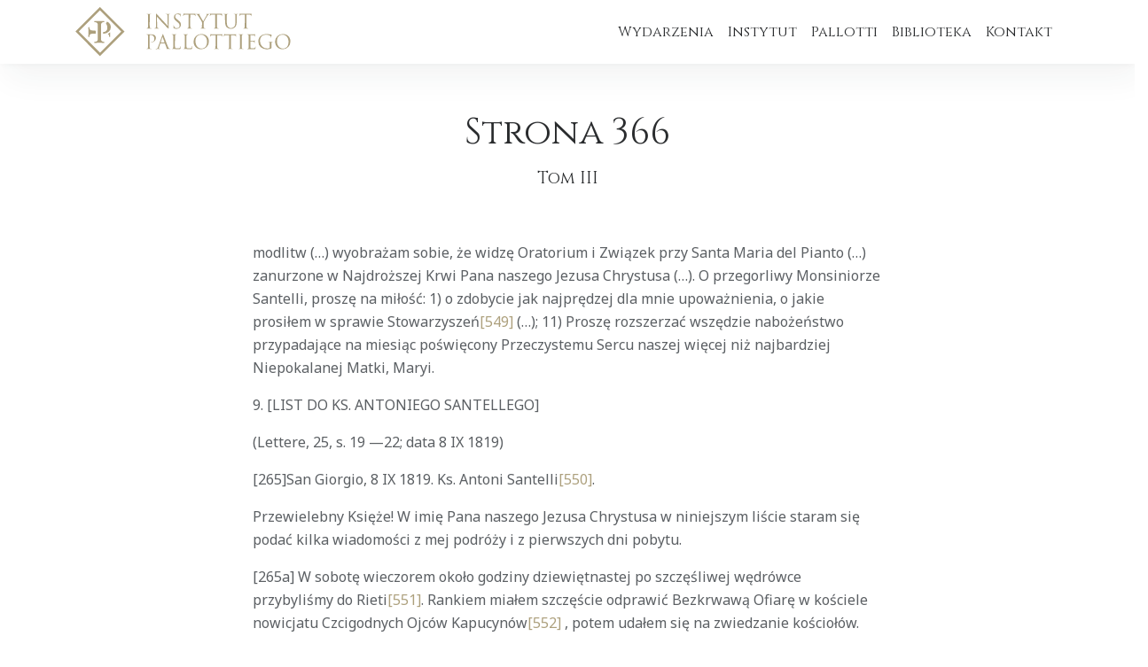

--- FILE ---
content_type: text/html; charset=UTF-8
request_url: https://www.instytutpallottiego.pl/pisma/tomiii-366/
body_size: 15616
content:
<!doctype html>
<html lang="pl">

<head>
    <meta charset="utf-8">
    <meta name="viewport" content="width=device-width, initial-scale=1, shrink-to-fit=no">
    <meta name="description" content="">
    <meta name="author" content="">
    <link rel="icon" href="../../../../favicon.ico">

    <title>
        Instytut Pallottiego    </title>
    <meta name='robots' content='max-image-preview:large' />
<link rel='dns-prefetch' href='//cdnjs.cloudflare.com' />
<link rel='dns-prefetch' href='//fonts.googleapis.com' />
<link rel='dns-prefetch' href='//cdn.jsdelivr.net' />
<link rel="alternate" type="application/rss+xml" title="Instytut Pallottiego &raquo; TomIII-366 Kanał z komentarzami" href="https://www.instytutpallottiego.pl/pisma/tomiii-366/feed/" />
<link rel="alternate" title="oEmbed (JSON)" type="application/json+oembed" href="https://www.instytutpallottiego.pl/wp-json/oembed/1.0/embed?url=https%3A%2F%2Fwww.instytutpallottiego.pl%2Fpisma%2Ftomiii-366%2F" />
<link rel="alternate" title="oEmbed (XML)" type="text/xml+oembed" href="https://www.instytutpallottiego.pl/wp-json/oembed/1.0/embed?url=https%3A%2F%2Fwww.instytutpallottiego.pl%2Fpisma%2Ftomiii-366%2F&#038;format=xml" />
<style id='wp-img-auto-sizes-contain-inline-css' type='text/css'>
img:is([sizes=auto i],[sizes^="auto," i]){contain-intrinsic-size:3000px 1500px}
/*# sourceURL=wp-img-auto-sizes-contain-inline-css */
</style>
<style id='wp-emoji-styles-inline-css' type='text/css'>

	img.wp-smiley, img.emoji {
		display: inline !important;
		border: none !important;
		box-shadow: none !important;
		height: 1em !important;
		width: 1em !important;
		margin: 0 0.07em !important;
		vertical-align: -0.1em !important;
		background: none !important;
		padding: 0 !important;
	}
/*# sourceURL=wp-emoji-styles-inline-css */
</style>
<style id='wp-block-library-inline-css' type='text/css'>
:root{--wp-block-synced-color:#7a00df;--wp-block-synced-color--rgb:122,0,223;--wp-bound-block-color:var(--wp-block-synced-color);--wp-editor-canvas-background:#ddd;--wp-admin-theme-color:#007cba;--wp-admin-theme-color--rgb:0,124,186;--wp-admin-theme-color-darker-10:#006ba1;--wp-admin-theme-color-darker-10--rgb:0,107,160.5;--wp-admin-theme-color-darker-20:#005a87;--wp-admin-theme-color-darker-20--rgb:0,90,135;--wp-admin-border-width-focus:2px}@media (min-resolution:192dpi){:root{--wp-admin-border-width-focus:1.5px}}.wp-element-button{cursor:pointer}:root .has-very-light-gray-background-color{background-color:#eee}:root .has-very-dark-gray-background-color{background-color:#313131}:root .has-very-light-gray-color{color:#eee}:root .has-very-dark-gray-color{color:#313131}:root .has-vivid-green-cyan-to-vivid-cyan-blue-gradient-background{background:linear-gradient(135deg,#00d084,#0693e3)}:root .has-purple-crush-gradient-background{background:linear-gradient(135deg,#34e2e4,#4721fb 50%,#ab1dfe)}:root .has-hazy-dawn-gradient-background{background:linear-gradient(135deg,#faaca8,#dad0ec)}:root .has-subdued-olive-gradient-background{background:linear-gradient(135deg,#fafae1,#67a671)}:root .has-atomic-cream-gradient-background{background:linear-gradient(135deg,#fdd79a,#004a59)}:root .has-nightshade-gradient-background{background:linear-gradient(135deg,#330968,#31cdcf)}:root .has-midnight-gradient-background{background:linear-gradient(135deg,#020381,#2874fc)}:root{--wp--preset--font-size--normal:16px;--wp--preset--font-size--huge:42px}.has-regular-font-size{font-size:1em}.has-larger-font-size{font-size:2.625em}.has-normal-font-size{font-size:var(--wp--preset--font-size--normal)}.has-huge-font-size{font-size:var(--wp--preset--font-size--huge)}.has-text-align-center{text-align:center}.has-text-align-left{text-align:left}.has-text-align-right{text-align:right}.has-fit-text{white-space:nowrap!important}#end-resizable-editor-section{display:none}.aligncenter{clear:both}.items-justified-left{justify-content:flex-start}.items-justified-center{justify-content:center}.items-justified-right{justify-content:flex-end}.items-justified-space-between{justify-content:space-between}.screen-reader-text{border:0;clip-path:inset(50%);height:1px;margin:-1px;overflow:hidden;padding:0;position:absolute;width:1px;word-wrap:normal!important}.screen-reader-text:focus{background-color:#ddd;clip-path:none;color:#444;display:block;font-size:1em;height:auto;left:5px;line-height:normal;padding:15px 23px 14px;text-decoration:none;top:5px;width:auto;z-index:100000}html :where(.has-border-color){border-style:solid}html :where([style*=border-top-color]){border-top-style:solid}html :where([style*=border-right-color]){border-right-style:solid}html :where([style*=border-bottom-color]){border-bottom-style:solid}html :where([style*=border-left-color]){border-left-style:solid}html :where([style*=border-width]){border-style:solid}html :where([style*=border-top-width]){border-top-style:solid}html :where([style*=border-right-width]){border-right-style:solid}html :where([style*=border-bottom-width]){border-bottom-style:solid}html :where([style*=border-left-width]){border-left-style:solid}html :where(img[class*=wp-image-]){height:auto;max-width:100%}:where(figure){margin:0 0 1em}html :where(.is-position-sticky){--wp-admin--admin-bar--position-offset:var(--wp-admin--admin-bar--height,0px)}@media screen and (max-width:600px){html :where(.is-position-sticky){--wp-admin--admin-bar--position-offset:0px}}

/*# sourceURL=wp-block-library-inline-css */
</style><style id='global-styles-inline-css' type='text/css'>
:root{--wp--preset--aspect-ratio--square: 1;--wp--preset--aspect-ratio--4-3: 4/3;--wp--preset--aspect-ratio--3-4: 3/4;--wp--preset--aspect-ratio--3-2: 3/2;--wp--preset--aspect-ratio--2-3: 2/3;--wp--preset--aspect-ratio--16-9: 16/9;--wp--preset--aspect-ratio--9-16: 9/16;--wp--preset--color--black: #000000;--wp--preset--color--cyan-bluish-gray: #abb8c3;--wp--preset--color--white: #ffffff;--wp--preset--color--pale-pink: #f78da7;--wp--preset--color--vivid-red: #cf2e2e;--wp--preset--color--luminous-vivid-orange: #ff6900;--wp--preset--color--luminous-vivid-amber: #fcb900;--wp--preset--color--light-green-cyan: #7bdcb5;--wp--preset--color--vivid-green-cyan: #00d084;--wp--preset--color--pale-cyan-blue: #8ed1fc;--wp--preset--color--vivid-cyan-blue: #0693e3;--wp--preset--color--vivid-purple: #9b51e0;--wp--preset--gradient--vivid-cyan-blue-to-vivid-purple: linear-gradient(135deg,rgb(6,147,227) 0%,rgb(155,81,224) 100%);--wp--preset--gradient--light-green-cyan-to-vivid-green-cyan: linear-gradient(135deg,rgb(122,220,180) 0%,rgb(0,208,130) 100%);--wp--preset--gradient--luminous-vivid-amber-to-luminous-vivid-orange: linear-gradient(135deg,rgb(252,185,0) 0%,rgb(255,105,0) 100%);--wp--preset--gradient--luminous-vivid-orange-to-vivid-red: linear-gradient(135deg,rgb(255,105,0) 0%,rgb(207,46,46) 100%);--wp--preset--gradient--very-light-gray-to-cyan-bluish-gray: linear-gradient(135deg,rgb(238,238,238) 0%,rgb(169,184,195) 100%);--wp--preset--gradient--cool-to-warm-spectrum: linear-gradient(135deg,rgb(74,234,220) 0%,rgb(151,120,209) 20%,rgb(207,42,186) 40%,rgb(238,44,130) 60%,rgb(251,105,98) 80%,rgb(254,248,76) 100%);--wp--preset--gradient--blush-light-purple: linear-gradient(135deg,rgb(255,206,236) 0%,rgb(152,150,240) 100%);--wp--preset--gradient--blush-bordeaux: linear-gradient(135deg,rgb(254,205,165) 0%,rgb(254,45,45) 50%,rgb(107,0,62) 100%);--wp--preset--gradient--luminous-dusk: linear-gradient(135deg,rgb(255,203,112) 0%,rgb(199,81,192) 50%,rgb(65,88,208) 100%);--wp--preset--gradient--pale-ocean: linear-gradient(135deg,rgb(255,245,203) 0%,rgb(182,227,212) 50%,rgb(51,167,181) 100%);--wp--preset--gradient--electric-grass: linear-gradient(135deg,rgb(202,248,128) 0%,rgb(113,206,126) 100%);--wp--preset--gradient--midnight: linear-gradient(135deg,rgb(2,3,129) 0%,rgb(40,116,252) 100%);--wp--preset--font-size--small: 13px;--wp--preset--font-size--medium: 20px;--wp--preset--font-size--large: 36px;--wp--preset--font-size--x-large: 42px;--wp--preset--spacing--20: 0.44rem;--wp--preset--spacing--30: 0.67rem;--wp--preset--spacing--40: 1rem;--wp--preset--spacing--50: 1.5rem;--wp--preset--spacing--60: 2.25rem;--wp--preset--spacing--70: 3.38rem;--wp--preset--spacing--80: 5.06rem;--wp--preset--shadow--natural: 6px 6px 9px rgba(0, 0, 0, 0.2);--wp--preset--shadow--deep: 12px 12px 50px rgba(0, 0, 0, 0.4);--wp--preset--shadow--sharp: 6px 6px 0px rgba(0, 0, 0, 0.2);--wp--preset--shadow--outlined: 6px 6px 0px -3px rgb(255, 255, 255), 6px 6px rgb(0, 0, 0);--wp--preset--shadow--crisp: 6px 6px 0px rgb(0, 0, 0);}:where(.is-layout-flex){gap: 0.5em;}:where(.is-layout-grid){gap: 0.5em;}body .is-layout-flex{display: flex;}.is-layout-flex{flex-wrap: wrap;align-items: center;}.is-layout-flex > :is(*, div){margin: 0;}body .is-layout-grid{display: grid;}.is-layout-grid > :is(*, div){margin: 0;}:where(.wp-block-columns.is-layout-flex){gap: 2em;}:where(.wp-block-columns.is-layout-grid){gap: 2em;}:where(.wp-block-post-template.is-layout-flex){gap: 1.25em;}:where(.wp-block-post-template.is-layout-grid){gap: 1.25em;}.has-black-color{color: var(--wp--preset--color--black) !important;}.has-cyan-bluish-gray-color{color: var(--wp--preset--color--cyan-bluish-gray) !important;}.has-white-color{color: var(--wp--preset--color--white) !important;}.has-pale-pink-color{color: var(--wp--preset--color--pale-pink) !important;}.has-vivid-red-color{color: var(--wp--preset--color--vivid-red) !important;}.has-luminous-vivid-orange-color{color: var(--wp--preset--color--luminous-vivid-orange) !important;}.has-luminous-vivid-amber-color{color: var(--wp--preset--color--luminous-vivid-amber) !important;}.has-light-green-cyan-color{color: var(--wp--preset--color--light-green-cyan) !important;}.has-vivid-green-cyan-color{color: var(--wp--preset--color--vivid-green-cyan) !important;}.has-pale-cyan-blue-color{color: var(--wp--preset--color--pale-cyan-blue) !important;}.has-vivid-cyan-blue-color{color: var(--wp--preset--color--vivid-cyan-blue) !important;}.has-vivid-purple-color{color: var(--wp--preset--color--vivid-purple) !important;}.has-black-background-color{background-color: var(--wp--preset--color--black) !important;}.has-cyan-bluish-gray-background-color{background-color: var(--wp--preset--color--cyan-bluish-gray) !important;}.has-white-background-color{background-color: var(--wp--preset--color--white) !important;}.has-pale-pink-background-color{background-color: var(--wp--preset--color--pale-pink) !important;}.has-vivid-red-background-color{background-color: var(--wp--preset--color--vivid-red) !important;}.has-luminous-vivid-orange-background-color{background-color: var(--wp--preset--color--luminous-vivid-orange) !important;}.has-luminous-vivid-amber-background-color{background-color: var(--wp--preset--color--luminous-vivid-amber) !important;}.has-light-green-cyan-background-color{background-color: var(--wp--preset--color--light-green-cyan) !important;}.has-vivid-green-cyan-background-color{background-color: var(--wp--preset--color--vivid-green-cyan) !important;}.has-pale-cyan-blue-background-color{background-color: var(--wp--preset--color--pale-cyan-blue) !important;}.has-vivid-cyan-blue-background-color{background-color: var(--wp--preset--color--vivid-cyan-blue) !important;}.has-vivid-purple-background-color{background-color: var(--wp--preset--color--vivid-purple) !important;}.has-black-border-color{border-color: var(--wp--preset--color--black) !important;}.has-cyan-bluish-gray-border-color{border-color: var(--wp--preset--color--cyan-bluish-gray) !important;}.has-white-border-color{border-color: var(--wp--preset--color--white) !important;}.has-pale-pink-border-color{border-color: var(--wp--preset--color--pale-pink) !important;}.has-vivid-red-border-color{border-color: var(--wp--preset--color--vivid-red) !important;}.has-luminous-vivid-orange-border-color{border-color: var(--wp--preset--color--luminous-vivid-orange) !important;}.has-luminous-vivid-amber-border-color{border-color: var(--wp--preset--color--luminous-vivid-amber) !important;}.has-light-green-cyan-border-color{border-color: var(--wp--preset--color--light-green-cyan) !important;}.has-vivid-green-cyan-border-color{border-color: var(--wp--preset--color--vivid-green-cyan) !important;}.has-pale-cyan-blue-border-color{border-color: var(--wp--preset--color--pale-cyan-blue) !important;}.has-vivid-cyan-blue-border-color{border-color: var(--wp--preset--color--vivid-cyan-blue) !important;}.has-vivid-purple-border-color{border-color: var(--wp--preset--color--vivid-purple) !important;}.has-vivid-cyan-blue-to-vivid-purple-gradient-background{background: var(--wp--preset--gradient--vivid-cyan-blue-to-vivid-purple) !important;}.has-light-green-cyan-to-vivid-green-cyan-gradient-background{background: var(--wp--preset--gradient--light-green-cyan-to-vivid-green-cyan) !important;}.has-luminous-vivid-amber-to-luminous-vivid-orange-gradient-background{background: var(--wp--preset--gradient--luminous-vivid-amber-to-luminous-vivid-orange) !important;}.has-luminous-vivid-orange-to-vivid-red-gradient-background{background: var(--wp--preset--gradient--luminous-vivid-orange-to-vivid-red) !important;}.has-very-light-gray-to-cyan-bluish-gray-gradient-background{background: var(--wp--preset--gradient--very-light-gray-to-cyan-bluish-gray) !important;}.has-cool-to-warm-spectrum-gradient-background{background: var(--wp--preset--gradient--cool-to-warm-spectrum) !important;}.has-blush-light-purple-gradient-background{background: var(--wp--preset--gradient--blush-light-purple) !important;}.has-blush-bordeaux-gradient-background{background: var(--wp--preset--gradient--blush-bordeaux) !important;}.has-luminous-dusk-gradient-background{background: var(--wp--preset--gradient--luminous-dusk) !important;}.has-pale-ocean-gradient-background{background: var(--wp--preset--gradient--pale-ocean) !important;}.has-electric-grass-gradient-background{background: var(--wp--preset--gradient--electric-grass) !important;}.has-midnight-gradient-background{background: var(--wp--preset--gradient--midnight) !important;}.has-small-font-size{font-size: var(--wp--preset--font-size--small) !important;}.has-medium-font-size{font-size: var(--wp--preset--font-size--medium) !important;}.has-large-font-size{font-size: var(--wp--preset--font-size--large) !important;}.has-x-large-font-size{font-size: var(--wp--preset--font-size--x-large) !important;}
/*# sourceURL=global-styles-inline-css */
</style>

<style id='classic-theme-styles-inline-css' type='text/css'>
/*! This file is auto-generated */
.wp-block-button__link{color:#fff;background-color:#32373c;border-radius:9999px;box-shadow:none;text-decoration:none;padding:calc(.667em + 2px) calc(1.333em + 2px);font-size:1.125em}.wp-block-file__button{background:#32373c;color:#fff;text-decoration:none}
/*# sourceURL=/wp-includes/css/classic-themes.min.css */
</style>
<link rel='stylesheet' id='contact-form-7-css' href='https://www.instytutpallottiego.pl/wp-content/plugins/contact-form-7/includes/css/styles.css?ver=6.1.4' type='text/css' media='all' />
<link rel='stylesheet' id='main-css' href='https://www.instytutpallottiego.pl/wp-content/themes/Instytut-Pallottiego/style.css?ver=1543610508' type='text/css' media='all' />
<link rel='stylesheet' id='fonts-css' href='https://fonts.googleapis.com/css?family=Cinzel%7CNoto+Sans%3A400%2C400i%2C700%2C700i&#038;subset=latin-ext&#038;ver=6.9' type='text/css' media='all' />
<link rel='stylesheet' id='algolia-css' href='https://cdn.jsdelivr.net/npm/instantsearch.js@2.10.4/dist/instantsearch.min.css?ver=6.9' type='text/css' media='all' />
<link rel='stylesheet' id='__EPYT__style-css' href='https://www.instytutpallottiego.pl/wp-content/plugins/youtube-embed-plus/styles/ytprefs.min.css?ver=14.2.4' type='text/css' media='all' />
<style id='__EPYT__style-inline-css' type='text/css'>

                .epyt-gallery-thumb {
                        width: 33.333%;
                }
                
/*# sourceURL=__EPYT__style-inline-css */
</style>
<script type="text/javascript" src="https://cdnjs.cloudflare.com/ajax/libs/mark.js/8.11.1/jquery.mark.min.js?ver=6.9" id="markjs-js"></script>
<script type="text/javascript" src="https://www.instytutpallottiego.pl/wp-includes/js/jquery/jquery.min.js?ver=3.7.1" id="jquery-core-js"></script>
<script type="text/javascript" src="https://www.instytutpallottiego.pl/wp-includes/js/jquery/jquery-migrate.min.js?ver=3.4.1" id="jquery-migrate-js"></script>
<script type="text/javascript" src="https://www.instytutpallottiego.pl/wp-content/themes/Instytut-Pallottiego/assets/js/main.min.js?ver=6.9" id="main-scripts-js"></script>
<script type="text/javascript" id="__ytprefs__-js-extra">
/* <![CDATA[ */
var _EPYT_ = {"ajaxurl":"https://www.instytutpallottiego.pl/wp-admin/admin-ajax.php","security":"7d3cb00f93","gallery_scrolloffset":"20","eppathtoscripts":"https://www.instytutpallottiego.pl/wp-content/plugins/youtube-embed-plus/scripts/","eppath":"https://www.instytutpallottiego.pl/wp-content/plugins/youtube-embed-plus/","epresponsiveselector":"[\"iframe.__youtube_prefs__\",\"iframe[src*='youtube.com']\",\"iframe[src*='youtube-nocookie.com']\",\"iframe[data-ep-src*='youtube.com']\",\"iframe[data-ep-src*='youtube-nocookie.com']\",\"iframe[data-ep-gallerysrc*='youtube.com']\"]","epdovol":"1","version":"14.2.4","evselector":"iframe.__youtube_prefs__[src], iframe[src*=\"youtube.com/embed/\"], iframe[src*=\"youtube-nocookie.com/embed/\"]","ajax_compat":"","maxres_facade":"eager","ytapi_load":"light","pause_others":"","stopMobileBuffer":"1","facade_mode":"","not_live_on_channel":""};
//# sourceURL=__ytprefs__-js-extra
/* ]]> */
</script>
<script type="text/javascript" src="https://www.instytutpallottiego.pl/wp-content/plugins/youtube-embed-plus/scripts/ytprefs.min.js?ver=14.2.4" id="__ytprefs__-js"></script>
<link rel="https://api.w.org/" href="https://www.instytutpallottiego.pl/wp-json/" /><link rel="EditURI" type="application/rsd+xml" title="RSD" href="https://www.instytutpallottiego.pl/xmlrpc.php?rsd" />
<meta name="generator" content="WordPress 6.9" />
<link rel="canonical" href="https://www.instytutpallottiego.pl/pisma/tomiii-366/" />
<link rel='shortlink' href='https://www.instytutpallottiego.pl/?p=6013' />
<script type="text/javascript">var algolia = {"debug":true,"application_id":"YT0ENOLM5B","search_api_key":"db7d2694b85c07b4b33af49418a74424","powered_by_enabled":true,"query":"","autocomplete":{"sources":[{"index_id":"posts_pisma","index_name":"ip_posts_pisma","label":"Pisma","admin_name":"Pisma","position":10,"max_suggestions":5,"tmpl_suggestion":"autocomplete-post-suggestion","enabled":true},{"index_id":"posts_helper","index_name":"ip_posts_helper","label":"Pomoce duszpasterskie","admin_name":"Pomoce duszpasterskie","position":10,"max_suggestions":5,"tmpl_suggestion":"autocomplete-post-suggestion","enabled":true},{"index_id":"posts_article","index_name":"ip_posts_article","label":"Artyku\u0142y","admin_name":"Artyku\u0142y","position":10,"max_suggestions":5,"tmpl_suggestion":"autocomplete-post-suggestion","enabled":true},{"index_id":"posts_sympozja","index_name":"ip_posts_sympozja","label":"Sympozja","admin_name":"Sympozja","position":10,"max_suggestions":5,"tmpl_suggestion":"autocomplete-post-suggestion","enabled":true}],"input_selector":"input[name='s']:not('.no-autocomplete')"},"indices":{"searchable_posts":{"name":"ip_searchable_posts","id":"searchable_posts","enabled":true,"replicas":[]},"posts_sympozja":{"name":"ip_posts_sympozja","id":"posts_sympozja","enabled":true,"replicas":[]},"posts_article":{"name":"ip_posts_article","id":"posts_article","enabled":true,"replicas":[]},"posts_helper":{"name":"ip_posts_helper","id":"posts_helper","enabled":true,"replicas":[]},"posts_pisma":{"name":"ip_posts_pisma","id":"posts_pisma","enabled":true,"replicas":[]}}};</script></head>

<body class="wp-singular pisma-template-default single single-pisma postid-6013 wp-theme-Instytut-Pallottiego">
    <nav class="navbar fixed-top navbar-expand-md navbar-light bg-light" role="navigation">
        <div class="container">
            <a class="navbar-brand d-flex" href="https://www.instytutpallottiego.pl">
                <svg width="243" height="56" xmlns="http://www.w3.org/2000/svg">
                    <g fill="#ADA07D" fill-rule="nonzero">
                        <path d="M19.963 30.045c1.425-.06 2.922 0 2.922 0v-3.384c-1.802.002-3.6-.174-5.368-.524a2.435 2.435 0 0 1-1.303-1.412 6.83 6.83 0 0 1-.353-1.412c-.11-.536-.341-.816-.67-.816-.328 0-.596.28-.596.816 0 0 .134 3.36.134 4.03v1.704c0 1.753-.134 4.005-.134 4.017 0 .573.195.853.596.853.402 0 .512-.256.621-.755a8.424 8.424 0 0 1 .39-1.692c.077-.16.175-.307.292-.439a2.167 2.167 0 0 1 1.217-.754 14.256 14.256 0 0 1 2.252-.232zm12.856 9.837c0 .401-.28.596-.852.596 0 0-2.435-.121-4.237-.158h-1.497c-.657 0-4.224.158-4.26.158-.536 0-.816-.195-.816-.596 0-.402.267-.609.815-.67.356-.033.71-.085 1.06-.158a2.435 2.435 0 0 0 2.008-1.497 5.746 5.746 0 0 0 .28-2.07V20.696a5.673 5.673 0 0 0-.28-2.058 2.435 2.435 0 0 0-1.412-1.302 10.957 10.957 0 0 0-1.656-.353c-.535-.122-.803-.341-.803-.67s.268-.596.803-.596c0 0 3.725.146 4.383.146h1.582c1.753 0 4.018-.146 4.03-.146.572 0 .852.194.852.596 0 .402-.256.511-.755.62a4.797 4.797 0 0 0-2.13.683 4.127 4.127 0 0 0-1.023 3.08v14.73c.001.603.075 1.204.22 1.79a2.508 2.508 0 0 0 2.032 1.862c.297.071.598.124.901.159.512.097.755.34.755.645zm6.489-9.033c0 .937.073 2.191.073 2.215 0 .573-.195.853-.597.853-.401 0-.511-.256-.62-.755-.11-.5-.207-1.047-.28-1.376a1.57 1.57 0 0 0-.524-.9 2.435 2.435 0 0 0-.84-.512 9.74 9.74 0 0 0 1.631-1.084c.22-.158.426-.328.633-.51l.463-.476c.012.913.036 1.753.06 2.545zm.682-8.218a6.574 6.574 0 0 1-2.216 5.065 8.157 8.157 0 0 1-5.588 2.3h-.84v-1.85a4.37 4.37 0 0 0 4.76-4.723c0-3.47-1.716-4.81-1.777-4.87a3.42 3.42 0 0 0 1.217-2.155c.806.277 1.56.689 2.228 1.218a6.172 6.172 0 0 1 2.216 5.015zm15.436 4.98a.292.292 0 0 1-.06.17L27.997 55.148a.292.292 0 0 1-.17.06.304.304 0 0 1-.183-.06L.29 27.78a.231.231 0 0 1 0-.341L27.645.073a.256.256 0 0 1 .353 0L55.365 27.44a.243.243 0 0 1 .061.17zm-51.556 0l23.958 23.958L51.774 27.61 27.828 3.652 3.87 27.61zM83.864 17.847c0 2.106 0 3.835.11 4.748 0 .633.195 1.12.852 1.217.327.048.656.076.986.085.134 0 .183.073.183.134 0 .061-.11.183-.353.183-1.218 0-2.581-.073-2.69-.073-.11 0-1.498.073-2.155.073-.244 0-.354 0-.354-.183 0-.182 0-.134.183-.134.222-.004.442-.033.657-.085.439-.085.548-.572.634-1.217.11-.913.11-2.642.11-4.748v-3.86-4.735c0-.706-.257-1.12-.744-1.217a3.14 3.14 0 0 0-.718-.098c-.085 0-.17 0-.17-.134 0-.133.11-.17.353-.17.718 0 2.106.06 2.215.06.11 0 1.486-.06 2.143-.06.244 0 .353 0 .353.17s-.085.134-.182.134a3.08 3.08 0 0 0-.548.073c-.585.11-.767.475-.804 1.218-.036.742 0 1.315 0 4.735l-.06 3.884zM92.252 21.22c0 1.8.268 2.36.865 2.543.359.084.726.125 1.095.122.11 0 .17 0 .17.134s-.133.183-.389.183c-1.217 0-2.13-.073-2.325-.073-.195 0-1.12.073-2.106.073-.22 0-.353 0-.353-.183 0-.182.073-.134.182-.134.305.004.608-.037.901-.122.548-.158.645-.79.645-2.787V8.424c0-.852.073-1.095.244-1.095.17 0 .548.474.767.694.219.219 3.591 3.907 6.975 7.523 2.167 2.313 4.554 4.991 5.247 5.722l-.23-11.14c0-1.424-.183-1.898-.853-2.081a6.16 6.16 0 0 0-1.084-.11c-.146 0-.17 0-.17-.146s.17-.158.438-.158c.986 0 2.033.06 2.277.06.243 0 .962-.06 1.862-.06.244 0 .39 0 .39.158 0 .159-.085.146-.231.146a1.814 1.814 0 0 0-.536.073c-.718.147-.803.633-.803 1.948v12.844c0 1.436 0 1.546-.195 1.546s-.438-.231-1.595-1.4c-.268-.22-3.397-3.47-5.746-5.905-2.52-2.775-4.955-5.526-5.722-6.318l.28 10.494zM111 23.91c-.304-.147-.329-.232-.329-.828 0-1.096.086-1.972.11-2.325.024-.354.073-.354.182-.354.11 0 .147.074.147.244a3.58 3.58 0 0 0 .073.816 2.97 2.97 0 0 0 3.238 2.227 2.922 2.922 0 0 0 3.129-2.91c0-1.509-.633-2.434-2.508-3.943l-.986-.816c-2.326-1.9-2.849-3.263-2.849-4.748.012-2.35 1.753-3.969 4.54-3.969a8.351 8.351 0 0 1 2.034.22c.251.061.508.098.767.109.182 0 .231 0 .231.146s-.097.84-.097 2.325c0 .353 0 .512-.146.512s-.159-.11-.183-.293a3.92 3.92 0 0 0-.28-1.095c-.134-.244-.718-1.157-2.74-1.157a2.435 2.435 0 0 0-2.69 2.545c0 1.217.56 2.033 2.667 3.652l.62.487c2.581 2.033 3.19 3.396 3.19 5.15a4.504 4.504 0 0 1-1.863 3.652c-.98.637-2.13.96-3.299.925A6.683 6.683 0 0 1 111 23.91zM129.577 17.847c0 2.106 0 3.835.11 4.748.06.633.195 1.12.852 1.217.327.048.656.077.986.085.134 0 .17.073.17.134 0 .061-.109.183-.34.183-1.218 0-2.593-.073-2.703-.073-.11 0-1.485.073-2.142.073-.244 0-.353 0-.353-.183 0-.182 0-.134.182-.134a3.14 3.14 0 0 0 .658-.085c.426-.085.547-.572.633-1.217.11-.913.11-2.642.11-4.748V8.522h-3.251c-1.352 0-1.887.17-2.228.706a4.48 4.48 0 0 0-.378.67c0 .182-.133.219-.219.219-.085 0-.11-.061-.11-.195s.439-2.106.488-2.277c.048-.17.134-.414.219-.414.307.129.63.215.962.256.633.073 1.46.11 1.728.11h8.218a8.12 8.12 0 0 0 1.558-.11c.329 0 .523-.11.609-.11.085 0 .11.134.11.268v2.435c0 .268-.074.28-.159.28s-.146-.06-.17-.365V9.75c0-.657-.597-1.217-2.69-1.217h-2.764l-.086 9.313zM142.969 18.529a4.529 4.529 0 0 0-.512-2.301c-.146-.353-3.08-5.174-3.847-6.318a6.416 6.416 0 0 0-1.497-1.62 2.106 2.106 0 0 0-.937-.353c-.11 0-.22 0-.22-.146s.086-.158.28-.158l2.167.06c.159 0 .987-.06 1.839-.06.243 0 .292.06.292.158s-.134.11-.329.195a.45.45 0 0 0-.292.39c.029.303.129.595.292.852.353.645 3.652 6.294 4.03 6.927.414-.913 3.202-5.722 3.652-6.44.223-.332.35-.72.365-1.12 0-.305-.085-.548-.34-.609-.256-.06-.33-.11-.33-.219 0-.11.122-.134.341-.134.573 0 1.279.06 1.45.06l2.13-.06c.146 0 .28 0 .28.134s-.11.17-.28.17a2.082 2.082 0 0 0-1.01.305 4.26 4.26 0 0 0-1.218 1.12 68.088 68.088 0 0 0-4.188 6.963 5.283 5.283 0 0 0-.329 2.204V22.595c0 .633.244 1.12.901 1.217.327.048.656.077.986.085.134 0 .17.073.17.134 0 .061-.109.183-.34.183-1.218 0-2.593-.073-2.703-.073-.11 0-1.485.073-2.142.073-.244 0-.353 0-.353-.183 0-.182 0-.134.17-.134.222-.003.442-.032.657-.085.439-.085.646-.572.682-1.217.073-.913.073-1.838.073-2.192l.11-1.874zM159.696 17.847c0 2.106 0 3.835.11 4.748.072.633.206 1.12.864 1.217.326.049.656.077.986.085.121 0 .17.073.17.134 0 .061-.11.183-.353.183-1.217 0-2.58-.073-2.69-.073-.11 0-1.498.073-2.155.073-.231 0-.341 0-.341-.183 0-.182 0-.134.17-.134.222-.004.442-.033.658-.085.438-.085.548-.572.633-1.217.11-.913.11-2.642.11-4.748V8.522h-3.239c-1.363 0-1.887.17-2.24.706a3.25 3.25 0 0 0-.365.67c-.073.182-.134.219-.22.219-.084 0-.109-.061-.109-.195s.438-2.106.475-2.277c.037-.17.134-.414.22-.414.308.125.63.21.96.256.646.073 1.474.11 1.742.11h8.217a7.974 7.974 0 0 0 1.546-.11c.329 0 .536-.11.621-.11.085 0 .11.134.11.268 0 .658-.073 2.167-.073 2.435 0 .268-.061.28-.146.28-.086 0-.159-.06-.183-.365V9.75c-.073-.657-.597-1.217-2.703-1.217l-2.775-.012v9.325zM168.838 13.988V9.252c0-.706-.219-1.095-.95-1.217a3.652 3.652 0 0 0-.742-.073c-.085 0-.17 0-.17-.134s.11-.17.353-.17c.986 0 2.313.06 2.52.06.207 0 1.51-.06 2.167-.06.243 0 .353 0 .353.17s-.098.134-.183.134a3.08 3.08 0 0 0-.548.073c-.584.085-.767.475-.803 1.217-.037.743 0 1.315 0 4.736v3.055c0 3.154.706 4.517 1.643 5.418a4.322 4.322 0 0 0 3.312 1.217 4.59 4.59 0 0 0 3.433-1.582c1.01-1.218 1.278-3.117 1.278-5.369v-2.74-4.735c0-.706-.22-1.095-.938-1.217a3.75 3.75 0 0 0-.742-.073c-.098 0-.183 0-.183-.134s.11-.17.353-.17c.986 0 2.192.06 2.326.06.133 0 1.217-.06 1.838-.06.243 0 .353 0 .353.17s-.085.134-.183.134a3.08 3.08 0 0 0-.548.073c-.584.122-.767.475-.803 1.217-.037.743 0 1.315 0 4.736v2.337c0 2.374-.256 5.004-2.009 6.562a6.44 6.44 0 0 1-4.516 1.62 6.72 6.72 0 0 1-4.517-1.56c-1.071-1.034-1.911-2.556-1.911-5.757l-.183-3.202zM192.967 17.847c0 2.106 0 3.835.11 4.748.073.633.194 1.12.852 1.217.326.048.656.076.986.085.134 0 .182.073.182.134 0 .061-.11.183-.353.183-1.217 0-2.58-.073-2.69-.073-.11 0-1.497.073-2.155.073-.243 0-.353 0-.353-.183 0-.182 0-.134.183-.134.221-.004.442-.033.657-.085.438-.085.548-.572.633-1.217.11-.913.11-2.642.11-4.748V8.522h-3.239c-1.363 0-1.887.17-2.24.706a4.48 4.48 0 0 0-.377.67c0 .182-.122.219-.22.219-.096 0-.109-.061-.109-.195s.439-2.106.487-2.277c.049-.17.134-.414.22-.414.308.125.631.21.961.256.633.073 1.473.11 1.729.11h8.217a8.12 8.12 0 0 0 1.559-.11c.328 0 .523-.11.62-.11.098 0 .11.134.11.268 0 .658-.073 2.167-.073 2.435 0 .268 0 .28-.146.28s-.158-.06-.183-.365V9.75c-.06-.657-.584-1.217-2.69-1.217h-2.764l-.024 9.313zM82.026 37.13v-4.735c0-.706-.219-1.096-.937-1.218a3.652 3.652 0 0 0-.743-.073c-.085 0-.183 0-.183-.134 0-.133.11-.17.354-.17h5.186c2.739 0 3.725.925 4.078 1.217a3.774 3.774 0 0 1 1.096 2.606 5.089 5.089 0 0 1-5.442 5.222 2.8 2.8 0 0 1-.45 0c-.11 0-.244 0-.244-.146s.134-.195.584-.195a3.652 3.652 0 0 0 3.798-3.579 4.675 4.675 0 0 0-1.217-3.372 3.823 3.823 0 0 0-3.007-1.096 2.74 2.74 0 0 0-.937.134c-.134 0-.17.195-.17.414v9.009c0 2.106 0 3.835.109 4.748 0 .645.195 1.12.852 1.217.327.051.656.084.986.098.134 0 .17 0 .17.121 0 .122-.109.183-.352.183-1.218 0-2.581-.073-2.69-.073-.11 0-1.45.073-2.107.073-.243 0-.353 0-.353-.183 0-.182 0-.121.183-.121.222-.009.442-.042.657-.098.438-.085.548-.56.633-1.217.11-.913.11-2.642.11-4.748l.036-3.884zM98.266 31.323c.256-.718.353-.852.475-.852s.219.11.487.792c.268.681 3.774 9.873 5.1 13.208.792 1.948 1.425 2.301 1.888 2.435.283.09.579.136.876.134.134 0 .22 0 .22.122 0 .121-.195.182-.439.182h-3.433c-.426 0-.657 0-.657-.146s0-.134.146-.158c.146-.024.268-.243.134-.597l-2.033-5.38a.195.195 0 0 0-.207-.134H96.11c-.11 0-.17.06-.219.17l-1.315 3.884c-.179.467-.281.96-.304 1.46 0 .439.463.646.84.646h.22c.145 0 .218 0 .218.121 0 .122-.134.183-.328.183-.536 0-1.473-.073-1.717-.073-.243 0-1.449.073-2.435.073-.292 0-.414 0-.414-.183 0-.182.086-.121.195-.121h.633c1.01-.134 1.449-.962 1.838-2.058l4.943-13.708zm2.277 8.766c.11 0 .11 0 .085-.159l-2.082-5.916c-.105-.325-.215-.325-.329 0l-1.923 5.916v.159h4.249zM112.29 41.026c0 3.226.086 4.626.475 5.028.39.402.925.499 2.63.499 1.217 0 2.13 0 2.654-.657a3.08 3.08 0 0 0 .572-1.315c0-.17 0-.28.195-.28.194 0 .134.085.134.329-.056.737-.166 1.47-.33 2.19-.157.5-.218.585-1.375.585h-3.652c-.925 0-1.607-.073-2.24-.073h-2.118c-.305 0-.353 0-.353-.182 0-.183 0-.122.17-.122.222-.008.443-.04.658-.098.438-.085.547-.56.645-1.217.11-.913.11-2.642.11-4.748V37.13v-4.735c0-.706-.22-1.096-.938-1.218a3.786 3.786 0 0 0-.755-.073c-.085 0-.17 0-.17-.134 0-.133.11-.17.353-.17h4.869c.232 0 .341 0 .341.17s-.085.134-.17.134c-.241.005-.481.03-.718.073-.646.11-.816.475-.865 1.218-.049.742 0 1.315 0 4.735l-.122 3.896zM125.256 41.026c0 3.226.097 4.626.487 5.028.39.402.925.499 2.63.499 1.217 0 2.13 0 2.653-.657.287-.39.482-.84.572-1.315 0-.17 0-.28.195-.28s.134.085.134.329c-.055.737-.165 1.47-.329 2.19-.158.5-.219.585-1.388.585h-3.652c-.937 0-1.595-.073-2.228-.073h-2.118c-.292 0-.34 0-.34-.182 0-.183 0-.122.17-.122.222-.009.442-.041.657-.098.438-.085.548-.56.633-1.217.11-.913.11-2.642.11-4.748V37.13v-4.735c0-.706-.22-1.096-.95-1.218a3.652 3.652 0 0 0-.742-.073c-.086 0-.17 0-.17-.134 0-.133.109-.17.34-.17H126.717c.243 0 .353 0 .353.17s-.086.134-.17.134c-.246.006-.49.03-.731.073-.633.11-.804.475-.852 1.218-.05.742 0 1.315 0 4.735l-.061 3.896zM142.007 30.435c4.87 0 8.607 3.104 8.607 8.217a8.607 8.607 0 0 1-8.741 8.96c-6.002 0-8.522-4.662-8.522-8.607a8.522 8.522 0 0 1 8.656-8.57zm.45 16.35c1.973 0 6.087-1.145 6.087-7.524 0-5.26-3.201-8.084-6.659-8.084-3.652 0-6.403 2.435-6.403 7.207-.037 5.15 3.031 8.437 6.975 8.437v-.037zM159.988 40.99c0 2.106 0 3.834.11 4.747.072.646.206 1.12.864 1.218.326.052.655.084.986.097.122 0 .17 0 .17.122s-.11.183-.353.183c-1.217 0-2.58-.074-2.69-.074-.11 0-1.498.074-2.155.074-.243 0-.34 0-.34-.183s0-.122.17-.122c.222-.008.442-.041.657-.097.438-.085.548-.56.633-1.218.11-.913.11-2.641.11-4.747v-9.277h-3.239c-1.363 0-1.887.183-2.24.706a3.25 3.25 0 0 0-.365.67c-.073.182-.134.231-.219.231-.085 0-.11-.073-.11-.207s.439-2.106.475-2.276c.037-.17.134-.414.22-.414.309.125.631.215.961.267.645.061 1.473.098 1.74.098h8.206a9.447 9.447 0 0 0 1.558-.098c.33 0 .536-.11.621-.11.085 0 .11.123.11.257 0 .657-.073 2.166-.073 2.434 0 .268 0 .28-.146.28s-.159 0-.183-.365v-.243c-.073-.658-.596-1.157-2.703-1.218H160l-.012 9.265zM175.4 40.99c0 2.106 0 3.834.11 4.747 0 .646.194 1.12.852 1.218.326.051.656.084.986.097.134 0 .17 0 .17.122s-.11.183-.353.183c-1.217 0-2.58-.074-2.69-.074-.11 0-1.485.074-2.143.074-.243 0-.353 0-.353-.183s0-.122.17-.122c.223-.008.443-.041.658-.097.438-.085.548-.56.645-1.218.11-.913.11-2.641.11-4.747v-9.277h-3.25c-1.364 0-1.888.183-2.229.706-.15.209-.276.434-.377.67-.06.182-.134.231-.219.231-.085 0-.11-.073-.11-.207s.439-2.106.487-2.276c.049-.17.122-.414.22-.414.308.129.63.219.961.267.633.061 1.461.098 1.729.098h8.217a9.557 9.557 0 0 0 1.559-.098c.328 0 .523-.11.608-.11.085 0 .11.123.11.257 0 .657-.061 2.166-.061 2.434 0 .268-.073.28-.158.28-.086 0-.146 0-.17-.365v-.243c0-.658-.597-1.157-2.691-1.218h-2.764l-.024 9.265zM187.696 40.99c0 2.106 0 3.834.11 4.747.072.646.206 1.12.864 1.218.322.051.647.084.973.097.134 0 .183 0 .183.122s-.11.183-.353.183c-1.217 0-2.58-.074-2.69-.074-.11 0-1.498.074-2.155.074-.231 0-.341 0-.341-.183s0-.122.17-.122c.222-.008.443-.041.658-.097.438-.085.548-.56.633-1.218.11-.913.11-2.641.11-4.747v-3.86-4.735c0-.706-.268-1.12-.755-1.218a3.043 3.043 0 0 0-.67-.085c-.097 0-.183 0-.183-.134s.11-.17.353-.17h4.359c.243 0 .353 0 .353.17s-.085.134-.17.134c-.185.007-.369.031-.548.073-.597.11-.767.475-.816 1.218-.049.742 0 1.314 0 4.735l-.085 3.872zM195.511 37.13v-4.735c0-.706-.231-1.096-.95-1.218a3.652 3.652 0 0 0-.742-.073c-.085 0-.182 0-.182-.134 0-.133.11-.17.353-.17H201.489c.314-.016.627-.052.937-.11.11 0 .195-.11.304-.11.11 0 .098.086.098.196 0 .11-.11.414-.183 1.022 0 .232-.06 1.218-.11 1.449-.048.231 0 .243-.145.243-.147 0-.183-.11-.183-.28a2.325 2.325 0 0 0-.134-.79c-.146-.354-.365-.622-1.546-.743-.377 0-2.764-.074-3.007-.074-.243 0-.134.074-.134.22v6.087c0 .158 0 .219.134.219h3.482c.499 0 .84-.086 1.035-.305.194-.219.243-.28.328-.28.085 0 .11 0 .11.17 0 .171-.11.512-.183 1.218 0 .438-.085 1.218-.085 1.4 0 .183 0 .414-.146.414s-.158-.085-.158-.195a2.252 2.252 0 0 0-.086-.718c-.085-.304-.292-.682-1.144-.767-.584 0-2.763-.11-3.129-.11a.134.134 0 0 0-.158.147V44.788c.073 1.51.402 1.79 2.544 1.79.711.039 1.423-.043 2.107-.244.572-.231.827-.67.986-1.57 0-.244.085-.33.194-.33.11 0 .134.171.134.33-.057.71-.15 1.417-.28 2.118-.158.572-.34.572-1.217.572h-3.652c-.804 0-1.376-.073-1.705-.073h-2.154c-.33 0-.341 0-.341-.183 0-.182 0-.121.17-.121.222-.009.443-.042.658-.098.438-.085.547-.56.633-1.217.11-.913.11-2.642.11-4.748l-.062-3.884zM219.348 41.757c0-1.778-.11-2.021-.986-2.265a4.87 4.87 0 0 0-.743 0c-.085 0-.182 0-.182-.134s.11-.17.353-.17h4.577c.243 0 .353 0 .353.17s-.085.134-.183.134a4.31 4.31 0 0 0-.547 0c-.585.11-.767.487-.804 1.218-.036.73 0 1.363 0 2.276v2.435c0 .986 0 1.022-.28 1.217a11.93 11.93 0 0 1-11.857-1.363 8.522 8.522 0 0 1-2.606-6.245 8.303 8.303 0 0 1 3.653-7.207 10.86 10.86 0 0 1 5.77-1.388c1.129.023 2.253.145 3.36.365.58.127 1.171.2 1.765.22.22 0 .268.109.268.206a26.624 26.624 0 0 0-.158 3.104c0 .353 0 .463-.195.463s-.134-.134-.146-.329a3.42 3.42 0 0 0-.463-1.448c-.547-.828-2.325-1.778-5.15-1.778a6.976 6.976 0 0 0-4.686 1.449 7.024 7.024 0 0 0-2.18 5.563 8.936 8.936 0 0 0 2.326 6.087 7.962 7.962 0 0 0 5.746 2.35 5.965 5.965 0 0 0 2.496-.463.816.816 0 0 0 .438-.767l.06-3.7zM233.957 30.435c4.87 0 8.606 3.104 8.606 8.217a8.595 8.595 0 0 1-8.74 8.96c-6.002 0-8.522-4.662-8.522-8.607a8.522 8.522 0 0 1 8.656-8.57zm.45 16.35c1.972 0 6.087-1.145 6.087-7.524 0-5.26-3.202-8.084-6.66-8.084-3.651 0-6.403 2.435-6.403 7.207-.085 5.15 2.995 8.437 6.927 8.437l.049-.037z"
                        />
                    </g>
                </svg>
            </a>

            <button class="navbar-toggler" type="button" data-toggle="collapse" data-target="#bs-example-navbar-collapse-1" aria-controls="bs-example-navbar-collapse-1"
                aria-expanded="false" aria-label="Toggle navigation">
                <span class="navbar-toggler-icon"></span>
            </button>


        <div id="bs-example-navbar-collapse-1" class="collapse navbar-collapse"><ul id="menu-menu-glowne" class="nav navbar-nav ml-auto"><li itemscope="itemscope" itemtype="https://www.schema.org/SiteNavigationElement" id="menu-item-3902" class="menu-item menu-item-type-custom menu-item-object-custom menu-item-has-children dropdown menu-item-3902 nav-item"><a title="Wydarzenia" href="#" data-toggle="dropdown" aria-haspopup="true" aria-expanded="false" class="dropdown-toggle nav-link" id="menu-item-dropdown-3902">Wydarzenia</a>
<ul class="dropdown-menu" aria-labelledby="menu-item-dropdown-3902" role="menu">
	<li itemscope="itemscope" itemtype="https://www.schema.org/SiteNavigationElement" id="menu-item-323" class="menu-item menu-item-type-post_type menu-item-object-page current_page_parent menu-item-323 nav-item"><a title="Aktualności" href="https://www.instytutpallottiego.pl/aktualnosci/" class="dropdown-item">Aktualności</a></li>
	<li itemscope="itemscope" itemtype="https://www.schema.org/SiteNavigationElement" id="menu-item-395" class="menu-item menu-item-type-post_type_archive menu-item-object-sympozja menu-item-395 nav-item"><a title="Sympozja" href="https://www.instytutpallottiego.pl/sympozja/" class="dropdown-item">Sympozja</a></li>
</ul>
</li>
<li itemscope="itemscope" itemtype="https://www.schema.org/SiteNavigationElement" id="menu-item-3901" class="menu-item menu-item-type-custom menu-item-object-custom menu-item-has-children dropdown menu-item-3901 nav-item"><a title="Instytut" href="#" data-toggle="dropdown" aria-haspopup="true" aria-expanded="false" class="dropdown-toggle nav-link" id="menu-item-dropdown-3901">Instytut</a>
<ul class="dropdown-menu" aria-labelledby="menu-item-dropdown-3901" role="menu">
	<li itemscope="itemscope" itemtype="https://www.schema.org/SiteNavigationElement" id="menu-item-250" class="menu-item menu-item-type-post_type menu-item-object-page menu-item-250 nav-item"><a title="O Instytucie" href="https://www.instytutpallottiego.pl/o-instytucie/" class="dropdown-item">O Instytucie</a></li>
	<li itemscope="itemscope" itemtype="https://www.schema.org/SiteNavigationElement" id="menu-item-255" class="menu-item menu-item-type-post_type menu-item-object-page menu-item-255 nav-item"><a title="Instytut w Rzymie" href="https://www.instytutpallottiego.pl/instytut-w-rzymie/" class="dropdown-item">Instytut w Rzymie</a></li>
</ul>
</li>
<li itemscope="itemscope" itemtype="https://www.schema.org/SiteNavigationElement" id="menu-item-28" class="menu-item menu-item-type-custom menu-item-object-custom menu-item-has-children dropdown menu-item-28 nav-item"><a title="Pallotti" href="#" data-toggle="dropdown" aria-haspopup="true" aria-expanded="false" class="dropdown-toggle nav-link" id="menu-item-dropdown-28">Pallotti</a>
<ul class="dropdown-menu" aria-labelledby="menu-item-dropdown-28" role="menu">
	<li itemscope="itemscope" itemtype="https://www.schema.org/SiteNavigationElement" id="menu-item-30" class="menu-item menu-item-type-post_type menu-item-object-page menu-item-30 nav-item"><a title="O Pallottim" href="https://www.instytutpallottiego.pl/o-pallottim/" class="dropdown-item">O Pallottim</a></li>
	<li itemscope="itemscope" itemtype="https://www.schema.org/SiteNavigationElement" id="menu-item-29" class="menu-item menu-item-type-post_type menu-item-object-page menu-item-29 nav-item"><a title="Z Pallottim" href="https://www.instytutpallottiego.pl/z-pallottim/" class="dropdown-item">Z Pallottim</a></li>
	<li itemscope="itemscope" itemtype="https://www.schema.org/SiteNavigationElement" id="menu-item-358" class="menu-item menu-item-type-post_type menu-item-object-page menu-item-358 nav-item"><a title="Charyzmat i Dzieło" href="https://www.instytutpallottiego.pl/charyzmat-i-dzielo/" class="dropdown-item">Charyzmat i Dzieło</a></li>
	<li itemscope="itemscope" itemtype="https://www.schema.org/SiteNavigationElement" id="menu-item-371" class="menu-item menu-item-type-post_type menu-item-object-page menu-item-371 nav-item"><a title="Galeria" href="https://www.instytutpallottiego.pl/galeria/" class="dropdown-item">Galeria</a></li>
</ul>
</li>
<li itemscope="itemscope" itemtype="https://www.schema.org/SiteNavigationElement" id="menu-item-35" class="menu-item menu-item-type-custom menu-item-object-custom menu-item-has-children dropdown menu-item-35 nav-item"><a title="Biblioteka" href="#" data-toggle="dropdown" aria-haspopup="true" aria-expanded="false" class="dropdown-toggle nav-link" id="menu-item-dropdown-35">Biblioteka</a>
<ul class="dropdown-menu" aria-labelledby="menu-item-dropdown-35" role="menu">
	<li itemscope="itemscope" itemtype="https://www.schema.org/SiteNavigationElement" id="menu-item-6892" class="menu-item menu-item-type-post_type menu-item-object-page menu-item-6892 nav-item"><a title="Wybór Pism" href="https://www.instytutpallottiego.pl/wybor-pism/" class="dropdown-item">Wybór Pism</a></li>
	<li itemscope="itemscope" itemtype="https://www.schema.org/SiteNavigationElement" id="menu-item-7520" class="menu-item menu-item-type-post_type menu-item-object-page menu-item-7520 nav-item"><a title="Forum Pallotti" href="https://www.instytutpallottiego.pl/forum-pallotti/" class="dropdown-item">Forum Pallotti</a></li>
	<li itemscope="itemscope" itemtype="https://www.schema.org/SiteNavigationElement" id="menu-item-1036" class="menu-item menu-item-type-post_type_archive menu-item-object-bibliografia menu-item-1036 nav-item"><a title="Publikacje Instytutu" href="https://www.instytutpallottiego.pl/publikacje-instytutu/" class="dropdown-item">Publikacje Instytutu</a></li>
	<li itemscope="itemscope" itemtype="https://www.schema.org/SiteNavigationElement" id="menu-item-1285" class="menu-item menu-item-type-post_type_archive menu-item-object-article menu-item-1285 nav-item"><a title="Artykuły" href="https://www.instytutpallottiego.pl/artykuly/" class="dropdown-item">Artykuły</a></li>
	<li itemscope="itemscope" itemtype="https://www.schema.org/SiteNavigationElement" id="menu-item-1288" class="menu-item menu-item-type-post_type_archive menu-item-object-helper menu-item-1288 nav-item"><a title="Pomoce duszpasterskie" href="https://www.instytutpallottiego.pl/pomoce-duszpasterskie/" class="dropdown-item">Pomoce duszpasterskie</a></li>
</ul>
</li>
<li itemscope="itemscope" itemtype="https://www.schema.org/SiteNavigationElement" id="menu-item-12" class="menu-item menu-item-type-post_type menu-item-object-page menu-item-12 nav-item"><a title="Kontakt" href="https://www.instytutpallottiego.pl/kontakt/" class="nav-link">Kontakt</a></li>
</ul></div>        </div>
    </nav>
    <main>            <div class="container text-center page-header post-header">
                        <h1>Strona 366</h1>
            <h3>Tom III</h3>
        </div>
        <div class="container single-pisma-container">
            <div class="col-sm-8 offset-sm-2">
                <p><a id="vol03page366"/> modlitw (&#8230;) wyobrażam sobie, że widzę Oratorium i Związek przy Santa Maria del Pianto (&#8230;) zanurzone w Najdroższej Krwi Pana naszego Jezusa Chrystusa (&#8230;). O przegorliwy Monsiniorze Santelli, proszę na miłość: 1) o zdobycie jak najprędzej dla mnie upoważnienia, o jakie prosiłem w sprawie Stowarzyszeń<a href="#ann549" id="annref549"><span class="annotation">[549]</span></a> (&#8230;); 11) Proszę rozszerzać wszędzie nabożeństwo przypadające na miesiąc poświęcony Przeczystemu Sercu naszej więcej niż najbardziej Niepokalanej Matki, Maryi.</p>
<p><a id=80>9.</a> [LIST DO KS. ANTONIEGO SANTELLEGO] </p>
<p>(Lettere, 25, s. 19 —22; data 8 IX 1819)</p>
<p>[265]San Giorgio, 8 IX 1819. Ks. Antoni Santelli<a href="#ann550" id="annref550"><span class="annotation">[550]</span></a>.</p>
<p>Przewielebny Księże! W imię Pana naszego Jezusa Chrystusa w niniejszym liście staram się podać kilka wiadomości z mej podróży i z pierwszych dni pobytu.</p>
<p>[265a] W sobotę wieczorem około godziny dziewiętnastej po szczęśliwej wędrówce przybyliśmy do Rieti<a href="#ann551" id="annref551"><span class="annotation">[551]</span></a>. Rankiem miałem szczęście odprawić Bezkrwawą Ofiarę w kościele nowicjatu Czcigodnych Ojców Kapucynów<a href="#ann552" id="annref552"><span class="annotation">[552]</span></a> , potem udałem się na zwiedzanie kościołów. Niektóre z nich są starannie utrzymane, zwłaszcza katedra — może ona uchodzić za świątynię prawdziwie piękną; spośród licznych ołtarzy i kaplic tam się znajdujących przecenne są kaplice Najśw. Sakramentu i św. Barbary. Sądzę, że i inne rzeczy są tam wartościowe, nie znając się jednak na nich, nie zapoznałem się z nimi, a z braku czasu nie mogłem wszystkiego zobaczyć. Piękny jest także pałac biskupi, który prócz tego, że połączony jest z katedrą przedpokojem dla służby, jest bardzo ładnie ozdobiony i udekorowany herbami zmarłych biskupów. Pałac ma salę, która jeśli nie większa, jest tak wielka jak aula w Kolegium Rzymskim<a href="#ann553" id="annref553"><span class="annotation">[553]</span></a> ; odbywają się tam wspólne zebrania. Następnie, ku</p>
<p class="annotation-text"><a href="#annref549" id="ann549"><span class="annotation">[549]</span></a> Święty ma tu na myśli upoważnienie potrzebne do założenia Oratorium i Związku młodzieżowego w Albano, na wzór istniejących w Rzymie.</p>
<p class="annotation-text"><a href="#annref550" id="ann550"><span class="annotation">[550]</span></a> List pisany w San Giorgio — rodzinnej miejscowości Piotra Pawła Pallottiego, ojca św. Wincentego. San Giorgio to mała górska wioska położona niedaleko od Cascia w prow. Umbria, diec. Spoleto. Rodzina Pallottich mieszkała tam przynajmniej od połowy XVII wieku, a jej przedstawiciele żyją tam jeszcze teraz. Wincenty odwiedza w roku 1819 wraz ze swymi współpracownikami rodzinne strony swego ojca. List, o którym tu mowa, wskazuje na postawę Wincentego w czasie wycieczki, a także na jego ciągłe zatroskanie o sprawy młodzieżowe.</p>
<p class="annotation-text"><a href="#annref551" id="ann551"><span class="annotation">[551]</span></a> Rieti — miasto i siedziba biskupia, dwie godziny autem od Rzymu, leży u podnóża gór Terminillo. Liczy dziś ok. 33 tyś. mieszkańców.</p>
<p class="annotation-text"><a href="#annref552" id="ann552"><span class="annotation">[552]</span></a> W Rieti przez pewien czas przebywał św. Franciszek z Asyżu, znajdują się więc tam pamiątki z nim związane. Wincenty, noszący też imiona Alojzego i Franciszka, żywił do św. Biedaczyny wielką cześć, i to chyba było osobnym powodem zatrzymania się w tym umbryjskim mieście.</p>
<p class="annotation-text"><a href="#annref553" id="ann553"><span class="annotation">[553]</span></a> Kolegium Rzymskie (<i>Collegio Eomano</i>), założone przez św. Ignacego Loyolę w roku 1551, zostało zatwierdzone przez papieża Juliusza III w roku 1552. W roku następnym erygowano tam fakultet filozoficzny i teologiczny. Papież Pius IV przy Kolegium Rzymskim założył w roku 1565 Seminarium Rzymskie. Kolegium to, przeniesione na inne miejsce, nosi dziś nazwę „Gregoriany” (papieskiego Uniwersytetu Gregorianum).</p>
 
            </div>
            <div class="row text-center mt-5">
            
                            <div class="col-sm-6 pull-left">
                    <a href="https://www.instytutpallottiego.pl/pisma/tomiii-365/"><span class="icon-link-sign4"></span> Strona 365</a>
                </div>
                                                    <div class="col-sm-6 pull-right mb-5">
                    <a href="https://www.instytutpallottiego.pl/pisma/tomiii-367/">Strona 367 <span class="icon-link-sign"></span></a>
                </div>
                    </div>        </div>
        <div class="row">
            <div class="container text-center">
                                <p><a href="https://www.instytutpallottiego.pl/wybor-pism/tom-iv/">Przejdź do spisu treści <span class="icon-link-sign"></span></a></p>
                <p><a href="https://www.instytutpallottiego.pl/szukaj-w-pismach/">Przejdź do wyszukiwarki <span class="icon-link-sign"></span></a></p>
            </div>
        </div>
        
        </main>

        <footer class="">
      <p>&copy; Instytut Pallottiego 2025</p>
    </footer>
    
    <script type="speculationrules">
{"prefetch":[{"source":"document","where":{"and":[{"href_matches":"/*"},{"not":{"href_matches":["/wp-*.php","/wp-admin/*","/wp-content/uploads/*","/wp-content/*","/wp-content/plugins/*","/wp-content/themes/Instytut-Pallottiego/*","/*\\?(.+)"]}},{"not":{"selector_matches":"a[rel~=\"nofollow\"]"}},{"not":{"selector_matches":".no-prefetch, .no-prefetch a"}}]},"eagerness":"conservative"}]}
</script>
<script type="text/javascript" src="https://www.instytutpallottiego.pl/wp-includes/js/dist/hooks.min.js?ver=dd5603f07f9220ed27f1" id="wp-hooks-js"></script>
<script type="text/javascript" src="https://www.instytutpallottiego.pl/wp-includes/js/dist/i18n.min.js?ver=c26c3dc7bed366793375" id="wp-i18n-js"></script>
<script type="text/javascript" id="wp-i18n-js-after">
/* <![CDATA[ */
wp.i18n.setLocaleData( { 'text direction\u0004ltr': [ 'ltr' ] } );
//# sourceURL=wp-i18n-js-after
/* ]]> */
</script>
<script type="text/javascript" src="https://www.instytutpallottiego.pl/wp-content/plugins/contact-form-7/includes/swv/js/index.js?ver=6.1.4" id="swv-js"></script>
<script type="text/javascript" id="contact-form-7-js-translations">
/* <![CDATA[ */
( function( domain, translations ) {
	var localeData = translations.locale_data[ domain ] || translations.locale_data.messages;
	localeData[""].domain = domain;
	wp.i18n.setLocaleData( localeData, domain );
} )( "contact-form-7", {"translation-revision-date":"2025-12-11 12:03:49+0000","generator":"GlotPress\/4.0.3","domain":"messages","locale_data":{"messages":{"":{"domain":"messages","plural-forms":"nplurals=3; plural=(n == 1) ? 0 : ((n % 10 >= 2 && n % 10 <= 4 && (n % 100 < 12 || n % 100 > 14)) ? 1 : 2);","lang":"pl"},"This contact form is placed in the wrong place.":["Ten formularz kontaktowy zosta\u0142 umieszczony w niew\u0142a\u015bciwym miejscu."],"Error:":["B\u0142\u0105d:"]}},"comment":{"reference":"includes\/js\/index.js"}} );
//# sourceURL=contact-form-7-js-translations
/* ]]> */
</script>
<script type="text/javascript" id="contact-form-7-js-before">
/* <![CDATA[ */
var wpcf7 = {
    "api": {
        "root": "https:\/\/www.instytutpallottiego.pl\/wp-json\/",
        "namespace": "contact-form-7\/v1"
    }
};
//# sourceURL=contact-form-7-js-before
/* ]]> */
</script>
<script type="text/javascript" src="https://www.instytutpallottiego.pl/wp-content/plugins/contact-form-7/includes/js/index.js?ver=6.1.4" id="contact-form-7-js"></script>
<script type="text/javascript" src="https://www.instytutpallottiego.pl/wp-content/plugins/youtube-embed-plus/scripts/fitvids.min.js?ver=14.2.4" id="__ytprefsfitvids__-js"></script>
<script id="wp-emoji-settings" type="application/json">
{"baseUrl":"https://s.w.org/images/core/emoji/17.0.2/72x72/","ext":".png","svgUrl":"https://s.w.org/images/core/emoji/17.0.2/svg/","svgExt":".svg","source":{"concatemoji":"https://www.instytutpallottiego.pl/wp-includes/js/wp-emoji-release.min.js?ver=6.9"}}
</script>
<script type="module">
/* <![CDATA[ */
/*! This file is auto-generated */
const a=JSON.parse(document.getElementById("wp-emoji-settings").textContent),o=(window._wpemojiSettings=a,"wpEmojiSettingsSupports"),s=["flag","emoji"];function i(e){try{var t={supportTests:e,timestamp:(new Date).valueOf()};sessionStorage.setItem(o,JSON.stringify(t))}catch(e){}}function c(e,t,n){e.clearRect(0,0,e.canvas.width,e.canvas.height),e.fillText(t,0,0);t=new Uint32Array(e.getImageData(0,0,e.canvas.width,e.canvas.height).data);e.clearRect(0,0,e.canvas.width,e.canvas.height),e.fillText(n,0,0);const a=new Uint32Array(e.getImageData(0,0,e.canvas.width,e.canvas.height).data);return t.every((e,t)=>e===a[t])}function p(e,t){e.clearRect(0,0,e.canvas.width,e.canvas.height),e.fillText(t,0,0);var n=e.getImageData(16,16,1,1);for(let e=0;e<n.data.length;e++)if(0!==n.data[e])return!1;return!0}function u(e,t,n,a){switch(t){case"flag":return n(e,"\ud83c\udff3\ufe0f\u200d\u26a7\ufe0f","\ud83c\udff3\ufe0f\u200b\u26a7\ufe0f")?!1:!n(e,"\ud83c\udde8\ud83c\uddf6","\ud83c\udde8\u200b\ud83c\uddf6")&&!n(e,"\ud83c\udff4\udb40\udc67\udb40\udc62\udb40\udc65\udb40\udc6e\udb40\udc67\udb40\udc7f","\ud83c\udff4\u200b\udb40\udc67\u200b\udb40\udc62\u200b\udb40\udc65\u200b\udb40\udc6e\u200b\udb40\udc67\u200b\udb40\udc7f");case"emoji":return!a(e,"\ud83e\u1fac8")}return!1}function f(e,t,n,a){let r;const o=(r="undefined"!=typeof WorkerGlobalScope&&self instanceof WorkerGlobalScope?new OffscreenCanvas(300,150):document.createElement("canvas")).getContext("2d",{willReadFrequently:!0}),s=(o.textBaseline="top",o.font="600 32px Arial",{});return e.forEach(e=>{s[e]=t(o,e,n,a)}),s}function r(e){var t=document.createElement("script");t.src=e,t.defer=!0,document.head.appendChild(t)}a.supports={everything:!0,everythingExceptFlag:!0},new Promise(t=>{let n=function(){try{var e=JSON.parse(sessionStorage.getItem(o));if("object"==typeof e&&"number"==typeof e.timestamp&&(new Date).valueOf()<e.timestamp+604800&&"object"==typeof e.supportTests)return e.supportTests}catch(e){}return null}();if(!n){if("undefined"!=typeof Worker&&"undefined"!=typeof OffscreenCanvas&&"undefined"!=typeof URL&&URL.createObjectURL&&"undefined"!=typeof Blob)try{var e="postMessage("+f.toString()+"("+[JSON.stringify(s),u.toString(),c.toString(),p.toString()].join(",")+"));",a=new Blob([e],{type:"text/javascript"});const r=new Worker(URL.createObjectURL(a),{name:"wpTestEmojiSupports"});return void(r.onmessage=e=>{i(n=e.data),r.terminate(),t(n)})}catch(e){}i(n=f(s,u,c,p))}t(n)}).then(e=>{for(const n in e)a.supports[n]=e[n],a.supports.everything=a.supports.everything&&a.supports[n],"flag"!==n&&(a.supports.everythingExceptFlag=a.supports.everythingExceptFlag&&a.supports[n]);var t;a.supports.everythingExceptFlag=a.supports.everythingExceptFlag&&!a.supports.flag,a.supports.everything||((t=a.source||{}).concatemoji?r(t.concatemoji):t.wpemoji&&t.twemoji&&(r(t.twemoji),r(t.wpemoji)))});
//# sourceURL=https://www.instytutpallottiego.pl/wp-includes/js/wp-emoji-loader.min.js
/* ]]> */
</script>
  </body>
</html>

--- FILE ---
content_type: text/javascript
request_url: https://www.instytutpallottiego.pl/wp-content/themes/Instytut-Pallottiego/assets/js/main.min.js?ver=6.9
body_size: 63556
content:
/*!
  * Bootstrap v4.0.0 (https://getbootstrap.com)
  * Copyright 2011-2018 The Bootstrap Authors (https://github.com/twbs/bootstrap/graphs/contributors)
  * Licensed under MIT (https://github.com/twbs/bootstrap/blob/master/LICENSE)
  */
!function(e,t){"object"==typeof exports&&"undefined"!=typeof module?t(exports,require("jquery")):"function"==typeof define&&define.amd?define(["exports","jquery"],t):t(e.bootstrap={},e.jQuery)}(this,function(e,t){"use strict";function n(e,t){for(var i=0;i<t.length;i++){var n=t[i];n.enumerable=n.enumerable||!1,n.configurable=!0,"value"in n&&(n.writable=!0),Object.defineProperty(e,n.key,n)}}function I(e,t,i){return t&&n(e.prototype,t),i&&n(e,i),e}function D(){return(D=Object.assign||function(e){for(var t=1;t<arguments.length;t++){var i=arguments[t];for(var n in i)Object.prototype.hasOwnProperty.call(i,n)&&(e[n]=i[n])}return e}).apply(this,arguments)}function o(e){return e&&"[object Function]"==={}.toString.call(e)}function w(e,t){if(1!==e.nodeType)return[];var i=getComputedStyle(e,null);return t?i[t]:i}function y(e){return"HTML"===e.nodeName?e:e.parentNode||e.host}function b(e){if(!e)return document.body;switch(e.nodeName){case"HTML":case"BODY":return e.ownerDocument.body;case"#document":return e.body}var t=w(e),i=t.overflow,n=t.overflowX,s=t.overflowY;return/(auto|scroll)/.test(i+s+n)?e:b(y(e))}function E(e){var t=e&&e.offsetParent,i=t&&t.nodeName;return i&&"BODY"!==i&&"HTML"!==i?-1!==["TD","TABLE"].indexOf(t.nodeName)&&"static"===w(t,"position")?E(t):t:e?e.ownerDocument.documentElement:document.documentElement}function h(e){return null!==e.parentNode?h(e.parentNode):e}function x(e,t){if(!(e&&e.nodeType&&t&&t.nodeType))return document.documentElement;var i=e.compareDocumentPosition(t)&Node.DOCUMENT_POSITION_FOLLOWING,n=i?e:t,s=i?t:e,a=document.createRange();a.setStart(n,0),a.setEnd(s,0);var r,o,l=a.commonAncestorContainer;if(e!==l&&t!==l||n.contains(s))return"BODY"===(o=(r=l).nodeName)||"HTML"!==o&&E(r.firstElementChild)!==r?E(l):l;var d=h(e);return d.host?x(d.host,t):x(e,h(t).host)}function T(e,t){var i="top"===(1<arguments.length&&void 0!==t?t:"top")?"scrollTop":"scrollLeft",n=e.nodeName;if("BODY"!==n&&"HTML"!==n)return e[i];var s=e.ownerDocument.documentElement;return(e.ownerDocument.scrollingElement||s)[i]}function c(e,t){var i="x"===t?"Left":"Top",n="Left"===i?"Right":"Bottom";return parseFloat(e["border"+i+"Width"],10)+parseFloat(e["border"+n+"Width"],10)}function s(e,t,i,n){return Math.max(t["offset"+e],t["scroll"+e],i["client"+e],i["offset"+e],i["scroll"+e],we()?i["offset"+e]+n["margin"+("Height"===e?"Top":"Left")]+n["margin"+("Height"===e?"Bottom":"Right")]:0)}function C(){var e=document.body,t=document.documentElement,i=we()&&getComputedStyle(t);return{height:s("Height",e,t,i),width:s("Width",e,t,i)}}function _(e){return Ce({},e,{right:e.left+e.width,bottom:e.top+e.height})}function S(e){var t={};if(we())try{t=e.getBoundingClientRect();var i=T(e,"top"),n=T(e,"left");t.top+=i,t.left+=n,t.bottom+=i,t.right+=n}catch(e){}else t=e.getBoundingClientRect();var s={left:t.left,top:t.top,width:t.right-t.left,height:t.bottom-t.top},a="HTML"===e.nodeName?C():{},r=a.width||e.clientWidth||s.right-s.left,o=a.height||e.clientHeight||s.bottom-s.top,l=e.offsetWidth-r,d=e.offsetHeight-o;if(l||d){var h=w(e);l-=c(h,"x"),d-=c(h,"y"),s.width-=l,s.height-=d}return _(s)}function M(e,t){var i=we(),n="HTML"===t.nodeName,s=S(e),a=S(t),r=b(e),o=w(t),l=parseFloat(o.borderTopWidth,10),d=parseFloat(o.borderLeftWidth,10),h=_({top:s.top-a.top-l,left:s.left-a.left-d,width:s.width,height:s.height});if(h.marginTop=0,h.marginLeft=0,!i&&n){var c=parseFloat(o.marginTop,10),u=parseFloat(o.marginLeft,10);h.top-=l-c,h.bottom-=l-c,h.left-=d-u,h.right-=d-u,h.marginTop=c,h.marginLeft=u}return(i?t.contains(r):t===r&&"BODY"!==r.nodeName)&&(h=function(e,t,i){var n=2<arguments.length&&void 0!==i&&i,s=T(t,"top"),a=T(t,"left"),r=n?-1:1;return e.top+=s*r,e.bottom+=s*r,e.left+=a*r,e.right+=a*r,e}(h,t)),h}function p(e,t,i,n){var s,a,r,o,l,d,h,c={top:0,left:0},u=x(e,t);if("viewport"===n)r=M(s,a=(s=u).ownerDocument.documentElement),o=Math.max(a.clientWidth,window.innerWidth||0),l=Math.max(a.clientHeight,window.innerHeight||0),d=T(a),h=T(a,"left"),c=_({top:d-r.top+r.marginTop,left:h-r.left+r.marginLeft,width:o,height:l});else{var p=void 0;"scrollParent"===n?"BODY"===(p=b(y(t))).nodeName&&(p=e.ownerDocument.documentElement):p="window"===n?e.ownerDocument.documentElement:n;var f=M(p,u);if("HTML"!==p.nodeName||function e(t){var i=t.nodeName;return"BODY"!==i&&"HTML"!==i&&("fixed"===w(t,"position")||e(y(t)))}(u))c=f;else{var m=C(),v=m.height,g=m.width;c.top+=f.top-f.marginTop,c.bottom=v+f.top,c.left+=f.left-f.marginLeft,c.right=g+f.left}}return c.left+=i,c.top+=i,c.right-=i,c.bottom-=i,c}function l(e,t,n,i,s,a){var r=5<arguments.length&&void 0!==a?a:0;if(-1===e.indexOf("auto"))return e;var o=p(n,i,r,s),l={top:{width:o.width,height:t.top-o.top},right:{width:o.right-t.right,height:o.height},bottom:{width:o.width,height:o.bottom-t.bottom},left:{width:t.left-o.left,height:o.height}},d=Object.keys(l).map(function(e){return Ce({key:e},l[e],{area:(t=l[e],t.width*t.height)});var t}).sort(function(e,t){return t.area-e.area}),h=d.filter(function(e){var t=e.width,i=e.height;return t>=n.clientWidth&&i>=n.clientHeight}),c=0<h.length?h[0].key:d[0].key,u=e.split("-")[1];return c+(u?"-"+u:"")}function d(e,t,i){return M(i,x(t,i))}function k(e){var t=getComputedStyle(e),i=parseFloat(t.marginTop)+parseFloat(t.marginBottom),n=parseFloat(t.marginLeft)+parseFloat(t.marginRight);return{width:e.offsetWidth+n,height:e.offsetHeight+i}}function A(e){var t={left:"right",right:"left",bottom:"top",top:"bottom"};return e.replace(/left|right|bottom|top/g,function(e){return t[e]})}function O(e,t,i){i=i.split("-")[0];var n=k(e),s={width:n.width,height:n.height},a=-1!==["right","left"].indexOf(i),r=a?"top":"left",o=a?"left":"top",l=a?"height":"width",d=a?"width":"height";return s[r]=t[r]+t[l]/2-n[l]/2,s[o]=i===o?t[o]-n[d]:t[A(o)],s}function P(e,t){return Array.prototype.find?e.find(t):e.filter(t)[0]}function L(e,i,t){return(void 0===t?e:e.slice(0,function(e,t,i){if(Array.prototype.findIndex)return e.findIndex(function(e){return e[t]===i});var n=P(e,function(e){return e[t]===i});return e.indexOf(n)}(e,"name",t))).forEach(function(e){e.function&&console.warn("`modifier.function` is deprecated, use `modifier.fn`!");var t=e.function||e.fn;e.enabled&&o(t)&&(i.offsets.popper=_(i.offsets.popper),i.offsets.reference=_(i.offsets.reference),i=t(i,e))}),i}function i(e,i){return e.some(function(e){var t=e.name;return e.enabled&&t===i})}function N(e){for(var t=[!1,"ms","Webkit","Moz","O"],i=e.charAt(0).toUpperCase()+e.slice(1),n=0;n<t.length-1;n++){var s=t[n],a=s?""+s+i:e;if(void 0!==document.body.style[a])return a}return null}function a(e){var t=e.ownerDocument;return t?t.defaultView:window}function u(e,t,i,n){i.updateBound=n,a(e).addEventListener("resize",i.updateBound,{passive:!0});var s=b(e);return function e(t,i,n,s){var a="BODY"===t.nodeName,r=a?t.ownerDocument.defaultView:t;r.addEventListener(i,n,{passive:!0}),a||e(b(r.parentNode),i,n,s),s.push(r)}(s,"scroll",i.updateBound,i.scrollParents),i.scrollElement=s,i.eventsEnabled=!0,i}function f(){var e,t;this.state.eventsEnabled&&(cancelAnimationFrame(this.scheduleUpdate),this.state=(e=this.reference,t=this.state,a(e).removeEventListener("resize",t.updateBound),t.scrollParents.forEach(function(e){e.removeEventListener("scroll",t.updateBound)}),t.updateBound=null,t.scrollParents=[],t.scrollElement=null,t.eventsEnabled=!1,t))}function m(e){return""!==e&&!isNaN(parseFloat(e))&&isFinite(e)}function v(i,n){Object.keys(n).forEach(function(e){var t="";-1!==["width","height","top","right","bottom","left"].indexOf(e)&&m(n[e])&&(t="px"),i.style[e]=n[e]+t})}function z(e,t,i){var n=P(e,function(e){return e.name===t}),s=!!n&&e.some(function(e){return e.name===i&&e.enabled&&e.order<n.order});if(!s){var a="`"+t+"`",r="`"+i+"`";console.warn(r+" modifier is required by "+a+" modifier in order to work, be sure to include it before "+a+"!")}return s}function r(e,t){var i=1<arguments.length&&void 0!==t&&t,n=Se.indexOf(e),s=Se.slice(n+1).concat(Se.slice(0,n));return i?s.reverse():s}function g(e,s,a,t){var r=[0,0],o=-1!==["right","left"].indexOf(t),i=e.split(/(\+|\-)/).map(function(e){return e.trim()}),n=i.indexOf(P(i,function(e){return-1!==e.search(/,|\s/)}));i[n]&&-1===i[n].indexOf(",")&&console.warn("Offsets separated by white space(s) are deprecated, use a comma (,) instead.");var l=/\s*,\s*|\s+/,d=-1!==n?[i.slice(0,n).concat([i[n].split(l)[0]]),[i[n].split(l)[1]].concat(i.slice(n+1))]:[i];return(d=d.map(function(e,t){var i=(1===t?!o:o)?"height":"width",n=!1;return e.reduce(function(e,t){return""===e[e.length-1]&&-1!==["+","-"].indexOf(t)?(e[e.length-1]=t,n=!0,e):n?(e[e.length-1]+=t,n=!1,e):e.concat(t)},[]).map(function(e){return function(e,t,i,n){var s=e.match(/((?:\-|\+)?\d*\.?\d*)(.*)/),a=+s[1],r=s[2];if(!a)return e;if(0!==r.indexOf("%"))return"vh"===r||"vw"===r?("vh"===r?Math.max(document.documentElement.clientHeight,window.innerHeight||0):Math.max(document.documentElement.clientWidth,window.innerWidth||0))/100*a:a;var o=void 0;switch(r){case"%p":o=i;break;case"%":case"%r":default:o=n}return _(o)[t]/100*a}(e,i,s,a)})})).forEach(function(i,n){i.forEach(function(e,t){m(e)&&(r[n]+=e*("-"===i[t-1]?-1:1))})}),r}for(var H,R,$,F,B,W,Y,j,V,G,X,U,K,q,Z,Q,J,ee,te,ie,ne,se,ae,re,oe,le,de=function(n){function e(e){var t=this,i=!1;return n(this).one(l.TRANSITION_END,function(){i=!0}),setTimeout(function(){i||l.triggerTransitionEnd(t)},e),this}var t=!1,l={TRANSITION_END:"bsTransitionEnd",getUID:function(e){for(;e+=~~(1e6*Math.random()),document.getElementById(e););return e},getSelectorFromElement:function(e){var t,i=e.getAttribute("data-target");i&&"#"!==i||(i=e.getAttribute("href")||""),"#"===i.charAt(0)&&(t=i,i=t="function"==typeof n.escapeSelector?n.escapeSelector(t).substr(1):t.replace(/(:|\.|\[|\]|,|=|@)/g,"\\$1"));try{return 0<n(document).find(i).length?i:null}catch(e){return null}},reflow:function(e){return e.offsetHeight},triggerTransitionEnd:function(e){n(e).trigger(t.end)},supportsTransitionEnd:function(){return Boolean(t)},isElement:function(e){return(e[0]||e).nodeType},typeCheckConfig:function(e,t,i){for(var n in i)if(Object.prototype.hasOwnProperty.call(i,n)){var s=i[n],a=t[n],r=a&&l.isElement(a)?"element":(o=a,{}.toString.call(o).match(/\s([a-zA-Z]+)/)[1].toLowerCase());if(!new RegExp(s).test(r))throw new Error(e.toUpperCase()+': Option "'+n+'" provided type "'+r+'" but expected type "'+s+'".')}var o}};return t=("undefined"==typeof window||!window.QUnit)&&{end:"transitionend"},n.fn.emulateTransitionEnd=e,l.supportsTransitionEnd()&&(n.event.special[l.TRANSITION_END]={bindType:t.end,delegateType:t.end,handle:function(e){if(n(e.target).is(this))return e.handleObj.handler.apply(this,arguments)}}),l}(t=t&&t.hasOwnProperty("default")?t.default:t),he=(R="alert",F="."+($="bs.alert"),B=(H=t).fn[R],W={CLOSE:"close"+F,CLOSED:"closed"+F,CLICK_DATA_API:"click"+F+".data-api"},Y="alert",j="fade",V="show",G=function(){function n(e){this._element=e}var e=n.prototype;return e.close=function(e){e=e||this._element;var t=this._getRootElement(e);this._triggerCloseEvent(t).isDefaultPrevented()||this._removeElement(t)},e.dispose=function(){H.removeData(this._element,$),this._element=null},e._getRootElement=function(e){var t=de.getSelectorFromElement(e),i=!1;return t&&(i=H(t)[0]),i||(i=H(e).closest("."+Y)[0]),i},e._triggerCloseEvent=function(e){var t=H.Event(W.CLOSE);return H(e).trigger(t),t},e._removeElement=function(t){var i=this;H(t).removeClass(V),de.supportsTransitionEnd()&&H(t).hasClass(j)?H(t).one(de.TRANSITION_END,function(e){return i._destroyElement(t,e)}).emulateTransitionEnd(150):this._destroyElement(t)},e._destroyElement=function(e){H(e).detach().trigger(W.CLOSED).remove()},n._jQueryInterface=function(i){return this.each(function(){var e=H(this),t=e.data($);t||(t=new n(this),e.data($,t)),"close"===i&&t[i](this)})},n._handleDismiss=function(t){return function(e){e&&e.preventDefault(),t.close(this)}},I(n,null,[{key:"VERSION",get:function(){return"4.0.0"}}]),n}(),H(document).on(W.CLICK_DATA_API,'[data-dismiss="alert"]',G._handleDismiss(new G)),H.fn[R]=G._jQueryInterface,H.fn[R].Constructor=G,H.fn[R].noConflict=function(){return H.fn[R]=B,G._jQueryInterface},G),ce=(U="button",q="."+(K="bs.button"),Z=".data-api",Q=(X=t).fn[U],J="active",ee="btn",ie='[data-toggle^="button"]',ne='[data-toggle="buttons"]',se="input",ae=".active",re=".btn",oe={CLICK_DATA_API:"click"+q+Z,FOCUS_BLUR_DATA_API:(te="focus")+q+Z+" blur"+q+Z},le=function(){function i(e){this._element=e}var e=i.prototype;return e.toggle=function(){var e=!0,t=!0,i=X(this._element).closest(ne)[0];if(i){var n=X(this._element).find(se)[0];if(n){if("radio"===n.type)if(n.checked&&X(this._element).hasClass(J))e=!1;else{var s=X(i).find(ae)[0];s&&X(s).removeClass(J)}if(e){if(n.hasAttribute("disabled")||i.hasAttribute("disabled")||n.classList.contains("disabled")||i.classList.contains("disabled"))return;n.checked=!X(this._element).hasClass(J),X(n).trigger("change")}n.focus(),t=!1}}t&&this._element.setAttribute("aria-pressed",!X(this._element).hasClass(J)),e&&X(this._element).toggleClass(J)},e.dispose=function(){X.removeData(this._element,K),this._element=null},i._jQueryInterface=function(t){return this.each(function(){var e=X(this).data(K);e||(e=new i(this),X(this).data(K,e)),"toggle"===t&&e[t]()})},I(i,null,[{key:"VERSION",get:function(){return"4.0.0"}}]),i}(),X(document).on(oe.CLICK_DATA_API,ie,function(e){e.preventDefault();var t=e.target;X(t).hasClass(ee)||(t=X(t).closest(re)),le._jQueryInterface.call(X(t),"toggle")}).on(oe.FOCUS_BLUR_DATA_API,ie,function(e){var t=X(e.target).closest(re)[0];X(t).toggleClass(te,/^focus(in)?$/.test(e.type))}),X.fn[U]=le._jQueryInterface,X.fn[U].Constructor=le,X.fn[U].noConflict=function(){return X.fn[U]=Q,le._jQueryInterface},le),ue=function(u){var t="carousel",r="bs.carousel",i="."+r,e=u.fn[t],s={interval:5e3,keyboard:!0,slide:!1,pause:"hover",wrap:!0},n={interval:"(number|boolean)",keyboard:"boolean",slide:"(boolean|string)",pause:"(string|boolean)",wrap:"boolean"},p="next",o="prev",f="left",m="right",v={SLIDE:"slide"+i,SLID:"slid"+i,KEYDOWN:"keydown"+i,MOUSEENTER:"mouseenter"+i,MOUSELEAVE:"mouseleave"+i,TOUCHEND:"touchend"+i,LOAD_DATA_API:"load"+i+".data-api",CLICK_DATA_API:"click"+i+".data-api"},l="carousel",g="active",y="slide",b="carousel-item-right",w="carousel-item-left",E="carousel-item-next",x="carousel-item-prev",d=".active",T=".active.carousel-item",h=".carousel-item",c=".carousel-item-next, .carousel-item-prev",C=".carousel-indicators",a="[data-slide], [data-slide-to]",_='[data-ride="carousel"]',S=function(){function a(e,t){this._items=null,this._interval=null,this._activeElement=null,this._isPaused=!1,this._isSliding=!1,this.touchTimeout=null,this._config=this._getConfig(t),this._element=u(e)[0],this._indicatorsElement=u(this._element).find(C)[0],this._addEventListeners()}var e=a.prototype;return e.next=function(){this._isSliding||this._slide(p)},e.nextWhenVisible=function(){!document.hidden&&u(this._element).is(":visible")&&"hidden"!==u(this._element).css("visibility")&&this.next()},e.prev=function(){this._isSliding||this._slide(o)},e.pause=function(e){e||(this._isPaused=!0),u(this._element).find(c)[0]&&de.supportsTransitionEnd()&&(de.triggerTransitionEnd(this._element),this.cycle(!0)),clearInterval(this._interval),this._interval=null},e.cycle=function(e){e||(this._isPaused=!1),this._interval&&(clearInterval(this._interval),this._interval=null),this._config.interval&&!this._isPaused&&(this._interval=setInterval((document.visibilityState?this.nextWhenVisible:this.next).bind(this),this._config.interval))},e.to=function(e){var t=this;this._activeElement=u(this._element).find(T)[0];var i=this._getItemIndex(this._activeElement);if(!(e>this._items.length-1||e<0))if(this._isSliding)u(this._element).one(v.SLID,function(){return t.to(e)});else{if(i===e)return this.pause(),void this.cycle();var n=i<e?p:o;this._slide(n,this._items[e])}},e.dispose=function(){u(this._element).off(i),u.removeData(this._element,r),this._items=null,this._config=null,this._element=null,this._interval=null,this._isPaused=null,this._isSliding=null,this._activeElement=null,this._indicatorsElement=null},e._getConfig=function(e){return e=D({},s,e),de.typeCheckConfig(t,e,n),e},e._addEventListeners=function(){var t=this;this._config.keyboard&&u(this._element).on(v.KEYDOWN,function(e){return t._keydown(e)}),"hover"===this._config.pause&&(u(this._element).on(v.MOUSEENTER,function(e){return t.pause(e)}).on(v.MOUSELEAVE,function(e){return t.cycle(e)}),"ontouchstart"in document.documentElement&&u(this._element).on(v.TOUCHEND,function(){t.pause(),t.touchTimeout&&clearTimeout(t.touchTimeout),t.touchTimeout=setTimeout(function(e){return t.cycle(e)},500+t._config.interval)}))},e._keydown=function(e){if(!/input|textarea/i.test(e.target.tagName))switch(e.which){case 37:e.preventDefault(),this.prev();break;case 39:e.preventDefault(),this.next()}},e._getItemIndex=function(e){return this._items=u.makeArray(u(e).parent().find(h)),this._items.indexOf(e)},e._getItemByDirection=function(e,t){var i=e===p,n=e===o,s=this._getItemIndex(t),a=this._items.length-1;if((n&&0===s||i&&s===a)&&!this._config.wrap)return t;var r=(s+(e===o?-1:1))%this._items.length;return-1===r?this._items[this._items.length-1]:this._items[r]},e._triggerSlideEvent=function(e,t){var i=this._getItemIndex(e),n=this._getItemIndex(u(this._element).find(T)[0]),s=u.Event(v.SLIDE,{relatedTarget:e,direction:t,from:n,to:i});return u(this._element).trigger(s),s},e._setActiveIndicatorElement=function(e){if(this._indicatorsElement){u(this._indicatorsElement).find(d).removeClass(g);var t=this._indicatorsElement.children[this._getItemIndex(e)];t&&u(t).addClass(g)}},e._slide=function(e,t){var i,n,s,a=this,r=u(this._element).find(T)[0],o=this._getItemIndex(r),l=t||r&&this._getItemByDirection(e,r),d=this._getItemIndex(l),h=Boolean(this._interval);if(s=e===p?(i=w,n=E,f):(i=b,n=x,m),l&&u(l).hasClass(g))this._isSliding=!1;else if(!this._triggerSlideEvent(l,s).isDefaultPrevented()&&r&&l){this._isSliding=!0,h&&this.pause(),this._setActiveIndicatorElement(l);var c=u.Event(v.SLID,{relatedTarget:l,direction:s,from:o,to:d});de.supportsTransitionEnd()&&u(this._element).hasClass(y)?(u(l).addClass(n),de.reflow(l),u(r).addClass(i),u(l).addClass(i),u(r).one(de.TRANSITION_END,function(){u(l).removeClass(i+" "+n).addClass(g),u(r).removeClass(g+" "+n+" "+i),a._isSliding=!1,setTimeout(function(){return u(a._element).trigger(c)},0)}).emulateTransitionEnd(600)):(u(r).removeClass(g),u(l).addClass(g),this._isSliding=!1,u(this._element).trigger(c)),h&&this.cycle()}},a._jQueryInterface=function(n){return this.each(function(){var e=u(this).data(r),t=D({},s,u(this).data());"object"==typeof n&&(t=D({},t,n));var i="string"==typeof n?n:t.slide;if(e||(e=new a(this,t),u(this).data(r,e)),"number"==typeof n)e.to(n);else if("string"==typeof i){if(void 0===e[i])throw new TypeError('No method named "'+i+'"');e[i]()}else t.interval&&(e.pause(),e.cycle())})},a._dataApiClickHandler=function(e){var t=de.getSelectorFromElement(this);if(t){var i=u(t)[0];if(i&&u(i).hasClass(l)){var n=D({},u(i).data(),u(this).data()),s=this.getAttribute("data-slide-to");s&&(n.interval=!1),a._jQueryInterface.call(u(i),n),s&&u(i).data(r).to(s),e.preventDefault()}}},I(a,null,[{key:"VERSION",get:function(){return"4.0.0"}},{key:"Default",get:function(){return s}}]),a}();return u(document).on(v.CLICK_DATA_API,a,S._dataApiClickHandler),u(window).on(v.LOAD_DATA_API,function(){u(_).each(function(){var e=u(this);S._jQueryInterface.call(e,e.data())})}),u.fn[t]=S._jQueryInterface,u.fn[t].Constructor=S,u.fn[t].noConflict=function(){return u.fn[t]=e,S._jQueryInterface},S}(t),pe=function(l){var t="collapse",d="bs.collapse",e="."+d,i=l.fn[t],s={toggle:!0,parent:""},n={toggle:"boolean",parent:"(string|element)"},h={SHOW:"show"+e,SHOWN:"shown"+e,HIDE:"hide"+e,HIDDEN:"hidden"+e,CLICK_DATA_API:"click"+e+".data-api"},c="show",u="collapse",p="collapsing",f="collapsed",a="width",r="height",m=".show, .collapsing",v='[data-toggle="collapse"]',o=function(){function o(e,t){this._isTransitioning=!1,this._element=e,this._config=this._getConfig(t),this._triggerArray=l.makeArray(l('[data-toggle="collapse"][href="#'+e.id+'"],[data-toggle="collapse"][data-target="#'+e.id+'"]'));for(var i=l(v),n=0;n<i.length;n++){var s=i[n],a=de.getSelectorFromElement(s);null!==a&&0<l(a).filter(e).length&&(this._selector=a,this._triggerArray.push(s))}this._parent=this._config.parent?this._getParent():null,this._config.parent||this._addAriaAndCollapsedClass(this._element,this._triggerArray),this._config.toggle&&this.toggle()}var e=o.prototype;return e.toggle=function(){l(this._element).hasClass(c)?this.hide():this.show()},e.show=function(){var e,t,i=this;if(!(this._isTransitioning||l(this._element).hasClass(c)||(this._parent&&0===(e=l.makeArray(l(this._parent).find(m).filter('[data-parent="'+this._config.parent+'"]'))).length&&(e=null),e&&(t=l(e).not(this._selector).data(d))&&t._isTransitioning))){var n=l.Event(h.SHOW);if(l(this._element).trigger(n),!n.isDefaultPrevented()){e&&(o._jQueryInterface.call(l(e).not(this._selector),"hide"),t||l(e).data(d,null));var s=this._getDimension();l(this._element).removeClass(u).addClass(p),(this._element.style[s]=0)<this._triggerArray.length&&l(this._triggerArray).removeClass(f).attr("aria-expanded",!0),this.setTransitioning(!0);var a=function(){l(i._element).removeClass(p).addClass(u).addClass(c),i._element.style[s]="",i.setTransitioning(!1),l(i._element).trigger(h.SHOWN)};if(de.supportsTransitionEnd()){var r="scroll"+(s[0].toUpperCase()+s.slice(1));l(this._element).one(de.TRANSITION_END,a).emulateTransitionEnd(600),this._element.style[s]=this._element[r]+"px"}else a()}}},e.hide=function(){var e=this;if(!this._isTransitioning&&l(this._element).hasClass(c)){var t=l.Event(h.HIDE);if(l(this._element).trigger(t),!t.isDefaultPrevented()){var i=this._getDimension();if(this._element.style[i]=this._element.getBoundingClientRect()[i]+"px",de.reflow(this._element),l(this._element).addClass(p).removeClass(u).removeClass(c),0<this._triggerArray.length)for(var n=0;n<this._triggerArray.length;n++){var s=this._triggerArray[n],a=de.getSelectorFromElement(s);null!==a&&(l(a).hasClass(c)||l(s).addClass(f).attr("aria-expanded",!1))}this.setTransitioning(!0);var r=function(){e.setTransitioning(!1),l(e._element).removeClass(p).addClass(u).trigger(h.HIDDEN)};this._element.style[i]="",de.supportsTransitionEnd()?l(this._element).one(de.TRANSITION_END,r).emulateTransitionEnd(600):r()}}},e.setTransitioning=function(e){this._isTransitioning=e},e.dispose=function(){l.removeData(this._element,d),this._config=null,this._parent=null,this._element=null,this._triggerArray=null,this._isTransitioning=null},e._getConfig=function(e){return(e=D({},s,e)).toggle=Boolean(e.toggle),de.typeCheckConfig(t,e,n),e},e._getDimension=function(){return l(this._element).hasClass(a)?a:r},e._getParent=function(){var i=this,e=null;de.isElement(this._config.parent)?(e=this._config.parent,void 0!==this._config.parent.jquery&&(e=this._config.parent[0])):e=l(this._config.parent)[0];var t='[data-toggle="collapse"][data-parent="'+this._config.parent+'"]';return l(e).find(t).each(function(e,t){i._addAriaAndCollapsedClass(o._getTargetFromElement(t),[t])}),e},e._addAriaAndCollapsedClass=function(e,t){if(e){var i=l(e).hasClass(c);0<t.length&&l(t).toggleClass(f,!i).attr("aria-expanded",i)}},o._getTargetFromElement=function(e){var t=de.getSelectorFromElement(e);return t?l(t)[0]:null},o._jQueryInterface=function(n){return this.each(function(){var e=l(this),t=e.data(d),i=D({},s,e.data(),"object"==typeof n&&n);if(!t&&i.toggle&&/show|hide/.test(n)&&(i.toggle=!1),t||(t=new o(this,i),e.data(d,t)),"string"==typeof n){if(void 0===t[n])throw new TypeError('No method named "'+n+'"');t[n]()}})},I(o,null,[{key:"VERSION",get:function(){return"4.0.0"}},{key:"Default",get:function(){return s}}]),o}();return l(document).on(h.CLICK_DATA_API,v,function(e){"A"===e.currentTarget.tagName&&e.preventDefault();var i=l(this),t=de.getSelectorFromElement(this);l(t).each(function(){var e=l(this),t=e.data(d)?"toggle":i.data();o._jQueryInterface.call(e,t)})}),l.fn[t]=o._jQueryInterface,l.fn[t].Constructor=o,l.fn[t].noConflict=function(){return l.fn[t]=i,o._jQueryInterface},o}(t),fe="undefined"!=typeof window&&"undefined"!=typeof document,me=["Edge","Trident","Firefox"],ve=0,ge=0;ge<me.length;ge+=1)if(fe&&0<=navigator.userAgent.indexOf(me[ge])){ve=1;break}var ye=fe&&window.Promise?function(e){var t=!1;return function(){t||(t=!0,window.Promise.resolve().then(function(){t=!1,e()}))}}:function(e){var t=!1;return function(){t||(t=!0,setTimeout(function(){t=!1,e()},ve))}},be=void 0,we=function(){return void 0===be&&(be=-1!==navigator.appVersion.indexOf("MSIE 10")),be},Ee=function(e,t){if(!(e instanceof t))throw new TypeError("Cannot call a class as a function")},xe=function(){function n(e,t){for(var i=0;i<t.length;i++){var n=t[i];n.enumerable=n.enumerable||!1,n.configurable=!0,"value"in n&&(n.writable=!0),Object.defineProperty(e,n.key,n)}}return function(e,t,i){return t&&n(e.prototype,t),i&&n(e,i),e}}(),Te=function(e,t,i){return t in e?Object.defineProperty(e,t,{value:i,enumerable:!0,configurable:!0,writable:!0}):e[t]=i,e},Ce=Object.assign||function(e){for(var t=1;t<arguments.length;t++){var i=arguments[t];for(var n in i)Object.prototype.hasOwnProperty.call(i,n)&&(e[n]=i[n])}return e},_e=["auto-start","auto","auto-end","top-start","top","top-end","right-start","right","right-end","bottom-end","bottom","bottom-start","left-end","left","left-start"],Se=_e.slice(3),Ie="flip",De="clockwise",Me="counterclockwise",ke={placement:"bottom",eventsEnabled:!0,removeOnDestroy:!1,onCreate:function(){},onUpdate:function(){},modifiers:{shift:{order:100,enabled:!0,fn:function(e){var t=e.placement,i=t.split("-")[0],n=t.split("-")[1];if(n){var s=e.offsets,a=s.reference,r=s.popper,o=-1!==["bottom","top"].indexOf(i),l=o?"left":"top",d=o?"width":"height",h={start:Te({},l,a[l]),end:Te({},l,a[l]+a[d]-r[d])};e.offsets.popper=Ce({},r,h[n])}return e}},offset:{order:200,enabled:!0,fn:function(e,t){var i=t.offset,n=e.placement,s=e.offsets,a=s.popper,r=s.reference,o=n.split("-")[0],l=void 0;return l=m(+i)?[+i,0]:g(i,a,r,o),"left"===o?(a.top+=l[0],a.left-=l[1]):"right"===o?(a.top+=l[0],a.left+=l[1]):"top"===o?(a.left+=l[0],a.top-=l[1]):"bottom"===o&&(a.left+=l[0],a.top+=l[1]),e.popper=a,e},offset:0},preventOverflow:{order:300,enabled:!0,fn:function(e,n){var t=n.boundariesElement||E(e.instance.popper);e.instance.reference===t&&(t=E(t));var s=p(e.instance.popper,e.instance.reference,n.padding,t);n.boundaries=s;var i=n.priority,a=e.offsets.popper,r={primary:function(e){var t=a[e];return a[e]<s[e]&&!n.escapeWithReference&&(t=Math.max(a[e],s[e])),Te({},e,t)},secondary:function(e){var t="right"===e?"left":"top",i=a[t];return a[e]>s[e]&&!n.escapeWithReference&&(i=Math.min(a[t],s[e]-("right"===e?a.width:a.height))),Te({},t,i)}};return i.forEach(function(e){var t=-1!==["left","top"].indexOf(e)?"primary":"secondary";a=Ce({},a,r[t](e))}),e.offsets.popper=a,e},priority:["left","right","top","bottom"],padding:5,boundariesElement:"scrollParent"},keepTogether:{order:400,enabled:!0,fn:function(e){var t=e.offsets,i=t.popper,n=t.reference,s=e.placement.split("-")[0],a=Math.floor,r=-1!==["top","bottom"].indexOf(s),o=r?"right":"bottom",l=r?"left":"top",d=r?"width":"height";return i[o]<a(n[l])&&(e.offsets.popper[l]=a(n[l])-i[d]),i[l]>a(n[o])&&(e.offsets.popper[l]=a(n[o])),e}},arrow:{order:500,enabled:!0,fn:function(e,t){var i;if(!z(e.instance.modifiers,"arrow","keepTogether"))return e;var n=t.element;if("string"==typeof n){if(!(n=e.instance.popper.querySelector(n)))return e}else if(!e.instance.popper.contains(n))return console.warn("WARNING: `arrow.element` must be child of its popper element!"),e;var s=e.placement.split("-")[0],a=e.offsets,r=a.popper,o=a.reference,l=-1!==["left","right"].indexOf(s),d=l?"height":"width",h=l?"Top":"Left",c=h.toLowerCase(),u=l?"left":"top",p=l?"bottom":"right",f=k(n)[d];o[p]-f<r[c]&&(e.offsets.popper[c]-=r[c]-(o[p]-f)),o[c]+f>r[p]&&(e.offsets.popper[c]+=o[c]+f-r[p]),e.offsets.popper=_(e.offsets.popper);var m=o[c]+o[d]/2-f/2,v=w(e.instance.popper),g=parseFloat(v["margin"+h],10),y=parseFloat(v["border"+h+"Width"],10),b=m-e.offsets.popper[c]-g-y;return b=Math.max(Math.min(r[d]-f,b),0),e.arrowElement=n,e.offsets.arrow=(Te(i={},c,Math.round(b)),Te(i,u,""),i),e},element:"[x-arrow]"},flip:{order:600,enabled:!0,fn:function(f,m){if(i(f.instance.modifiers,"inner"))return f;if(f.flipped&&f.placement===f.originalPlacement)return f;var v=p(f.instance.popper,f.instance.reference,m.padding,m.boundariesElement),g=f.placement.split("-")[0],y=A(g),b=f.placement.split("-")[1]||"",w=[];switch(m.behavior){case Ie:w=[g,y];break;case De:w=r(g);break;case Me:w=r(g,!0);break;default:w=m.behavior}return w.forEach(function(e,t){if(g!==e||w.length===t+1)return f;g=f.placement.split("-")[0],y=A(g);var i,n=f.offsets.popper,s=f.offsets.reference,a=Math.floor,r="left"===g&&a(n.right)>a(s.left)||"right"===g&&a(n.left)<a(s.right)||"top"===g&&a(n.bottom)>a(s.top)||"bottom"===g&&a(n.top)<a(s.bottom),o=a(n.left)<a(v.left),l=a(n.right)>a(v.right),d=a(n.top)<a(v.top),h=a(n.bottom)>a(v.bottom),c="left"===g&&o||"right"===g&&l||"top"===g&&d||"bottom"===g&&h,u=-1!==["top","bottom"].indexOf(g),p=!!m.flipVariations&&(u&&"start"===b&&o||u&&"end"===b&&l||!u&&"start"===b&&d||!u&&"end"===b&&h);(r||c||p)&&(f.flipped=!0,(r||c)&&(g=w[t+1]),p&&(b="end"===(i=b)?"start":"start"===i?"end":i),f.placement=g+(b?"-"+b:""),f.offsets.popper=Ce({},f.offsets.popper,O(f.instance.popper,f.offsets.reference,f.placement)),f=L(f.instance.modifiers,f,"flip"))}),f},behavior:"flip",padding:5,boundariesElement:"viewport"},inner:{order:700,enabled:!1,fn:function(e){var t=e.placement,i=t.split("-")[0],n=e.offsets,s=n.popper,a=n.reference,r=-1!==["left","right"].indexOf(i),o=-1===["top","left"].indexOf(i);return s[r?"left":"top"]=a[i]-(o?s[r?"width":"height"]:0),e.placement=A(t),e.offsets.popper=_(s),e}},hide:{order:800,enabled:!0,fn:function(e){if(!z(e.instance.modifiers,"hide","preventOverflow"))return e;var t=e.offsets.reference,i=P(e.instance.modifiers,function(e){return"preventOverflow"===e.name}).boundaries;if(t.bottom<i.top||t.left>i.right||t.top>i.bottom||t.right<i.left){if(!0===e.hide)return e;e.hide=!0,e.attributes["x-out-of-boundaries"]=""}else{if(!1===e.hide)return e;e.hide=!1,e.attributes["x-out-of-boundaries"]=!1}return e}},computeStyle:{order:850,enabled:!0,fn:function(e,t){var i=t.x,n=t.y,s=e.offsets.popper,a=P(e.instance.modifiers,function(e){return"applyStyle"===e.name}).gpuAcceleration;void 0!==a&&console.warn("WARNING: `gpuAcceleration` option moved to `computeStyle` modifier and will not be supported in future versions of Popper.js!");var r=void 0!==a?a:t.gpuAcceleration,o=S(E(e.instance.popper)),l={position:s.position},d={left:Math.floor(s.left),top:Math.floor(s.top),bottom:Math.floor(s.bottom),right:Math.floor(s.right)},h="bottom"===i?"top":"bottom",c="right"===n?"left":"right",u=N("transform"),p=void 0,f=void 0;if(f="bottom"===h?-o.height+d.bottom:d.top,p="right"===c?-o.width+d.right:d.left,r&&u)l[u]="translate3d("+p+"px, "+f+"px, 0)",l[h]=0,l[c]=0,l.willChange="transform";else{var m="bottom"===h?-1:1,v="right"===c?-1:1;l[h]=f*m,l[c]=p*v,l.willChange=h+", "+c}var g={"x-placement":e.placement};return e.attributes=Ce({},g,e.attributes),e.styles=Ce({},l,e.styles),e.arrowStyles=Ce({},e.offsets.arrow,e.arrowStyles),e},gpuAcceleration:!0,x:"bottom",y:"right"},applyStyle:{order:900,enabled:!0,fn:function(e){var t,i;return v(e.instance.popper,e.styles),t=e.instance.popper,i=e.attributes,Object.keys(i).forEach(function(e){!1!==i[e]?t.setAttribute(e,i[e]):t.removeAttribute(e)}),e.arrowElement&&Object.keys(e.arrowStyles).length&&v(e.arrowElement,e.arrowStyles),e},onLoad:function(e,t,i,n,s){var a=d(0,t,e),r=l(i.placement,a,t,e,i.modifiers.flip.boundariesElement,i.modifiers.flip.padding);return t.setAttribute("x-placement",r),v(t,{position:"absolute"}),i},gpuAcceleration:void 0}}},Ae=function(){function r(e,t,i){var n=this,
s=2<arguments.length&&void 0!==i?i:{};Ee(this,r),this.scheduleUpdate=function(){return requestAnimationFrame(n.update)},this.update=ye(this.update.bind(this)),this.options=Ce({},r.Defaults,s),this.state={isDestroyed:!1,isCreated:!1,scrollParents:[]},this.reference=e&&e.jquery?e[0]:e,this.popper=t&&t.jquery?t[0]:t,this.options.modifiers={},Object.keys(Ce({},r.Defaults.modifiers,s.modifiers)).forEach(function(e){n.options.modifiers[e]=Ce({},r.Defaults.modifiers[e]||{},s.modifiers?s.modifiers[e]:{})}),this.modifiers=Object.keys(this.options.modifiers).map(function(e){return Ce({name:e},n.options.modifiers[e])}).sort(function(e,t){return e.order-t.order}),this.modifiers.forEach(function(e){e.enabled&&o(e.onLoad)&&e.onLoad(n.reference,n.popper,n.options,e,n.state)}),this.update();var a=this.options.eventsEnabled;a&&this.enableEventListeners(),this.state.eventsEnabled=a}return xe(r,[{key:"update",value:function(){return function(){if(!this.state.isDestroyed){var e={instance:this,styles:{},arrowStyles:{},attributes:{},flipped:!1,offsets:{}};e.offsets.reference=d(this.state,this.popper,this.reference),e.placement=l(this.options.placement,e.offsets.reference,this.popper,this.reference,this.options.modifiers.flip.boundariesElement,this.options.modifiers.flip.padding),e.originalPlacement=e.placement,e.offsets.popper=O(this.popper,e.offsets.reference,e.placement),e.offsets.popper.position="absolute",e=L(this.modifiers,e),this.state.isCreated?this.options.onUpdate(e):(this.state.isCreated=!0,this.options.onCreate(e))}}.call(this)}},{key:"destroy",value:function(){return function(){return this.state.isDestroyed=!0,i(this.modifiers,"applyStyle")&&(this.popper.removeAttribute("x-placement"),this.popper.style.left="",this.popper.style.position="",this.popper.style.top="",this.popper.style[N("transform")]=""),this.disableEventListeners(),this.options.removeOnDestroy&&this.popper.parentNode.removeChild(this.popper),this}.call(this)}},{key:"enableEventListeners",value:function(){return function(){this.state.eventsEnabled||(this.state=u(this.reference,this.options,this.state,this.scheduleUpdate))}.call(this)}},{key:"disableEventListeners",value:function(){return f.call(this)}}]),r}();Ae.Utils=("undefined"!=typeof window?window:global).PopperUtils,Ae.placements=_e,Ae.Defaults=ke;var Oe=(Ci="dropdown",Si="."+(_i="bs.dropdown"),Ii=(Ti=t).fn[Ci],Di=new RegExp("38|40|27"),Mi={HIDE:"hide"+Si,HIDDEN:"hidden"+Si,SHOW:"show"+Si,SHOWN:"shown"+Si,CLICK:"click"+Si,CLICK_DATA_API:"click"+Si+".data-api",KEYDOWN_DATA_API:"keydown"+Si+".data-api",KEYUP_DATA_API:"keyup"+Si+".data-api"},ki="disabled",Ai="show",Oi="dropup",Pi="dropright",Li="dropleft",Ni="dropdown-menu-right",zi="dropdown-menu-left",Hi="position-static",Ri='[data-toggle="dropdown"]',$i=".dropdown form",Fi=".dropdown-menu",Bi=".navbar-nav",Wi=".dropdown-menu .dropdown-item:not(.disabled)",Yi="top-start",ji="top-end",Vi="bottom-start",Gi="bottom-end",Xi="right-start",Ui="left-start",Ki={offset:0,flip:!0,boundary:"scrollParent"},qi={offset:"(number|string|function)",flip:"boolean",boundary:"(string|element)"},Zi=function(){function l(e,t){this._element=e,this._popper=null,this._config=this._getConfig(t),this._menu=this._getMenuElement(),this._inNavbar=this._detectNavbar(),this._addEventListeners()}var e=l.prototype;return e.toggle=function(){if(!this._element.disabled&&!Ti(this._element).hasClass(ki)){var e=l._getParentFromElement(this._element),t=Ti(this._menu).hasClass(Ai);if(l._clearMenus(),!t){var i={relatedTarget:this._element},n=Ti.Event(Mi.SHOW,i);if(Ti(e).trigger(n),!n.isDefaultPrevented()){if(!this._inNavbar){if(void 0===Ae)throw new TypeError("Bootstrap dropdown require Popper.js (https://popper.js.org)");var s=this._element;Ti(e).hasClass(Oi)&&(Ti(this._menu).hasClass(zi)||Ti(this._menu).hasClass(Ni))&&(s=e),"scrollParent"!==this._config.boundary&&Ti(e).addClass(Hi),this._popper=new Ae(s,this._menu,this._getPopperConfig())}"ontouchstart"in document.documentElement&&0===Ti(e).closest(Bi).length&&Ti("body").children().on("mouseover",null,Ti.noop),this._element.focus(),this._element.setAttribute("aria-expanded",!0),Ti(this._menu).toggleClass(Ai),Ti(e).toggleClass(Ai).trigger(Ti.Event(Mi.SHOWN,i))}}}},e.dispose=function(){Ti.removeData(this._element,_i),Ti(this._element).off(Si),this._element=null,(this._menu=null)!==this._popper&&(this._popper.destroy(),this._popper=null)},e.update=function(){this._inNavbar=this._detectNavbar(),null!==this._popper&&this._popper.scheduleUpdate()},e._addEventListeners=function(){var t=this;Ti(this._element).on(Mi.CLICK,function(e){e.preventDefault(),e.stopPropagation(),t.toggle()})},e._getConfig=function(e){return e=D({},this.constructor.Default,Ti(this._element).data(),e),de.typeCheckConfig(Ci,e,this.constructor.DefaultType),e},e._getMenuElement=function(){if(!this._menu){var e=l._getParentFromElement(this._element);this._menu=Ti(e).find(Fi)[0]}return this._menu},e._getPlacement=function(){var e=Ti(this._element).parent(),t=Vi;return e.hasClass(Oi)?(t=Yi,Ti(this._menu).hasClass(Ni)&&(t=ji)):e.hasClass(Pi)?t=Xi:e.hasClass(Li)?t=Ui:Ti(this._menu).hasClass(Ni)&&(t=Gi),t},e._detectNavbar=function(){return 0<Ti(this._element).closest(".navbar").length},e._getPopperConfig=function(){var t=this,e={};return"function"==typeof this._config.offset?e.fn=function(e){return e.offsets=D({},e.offsets,t._config.offset(e.offsets)||{}),e}:e.offset=this._config.offset,{placement:this._getPlacement(),modifiers:{offset:e,flip:{enabled:this._config.flip},preventOverflow:{boundariesElement:this._config.boundary}}}},l._jQueryInterface=function(t){return this.each(function(){var e=Ti(this).data(_i);if(e||(e=new l(this,"object"==typeof t?t:null),Ti(this).data(_i,e)),"string"==typeof t){if(void 0===e[t])throw new TypeError('No method named "'+t+'"');e[t]()}})},l._clearMenus=function(e){if(!e||3!==e.which&&("keyup"!==e.type||9===e.which))for(var t=Ti.makeArray(Ti(Ri)),i=0;i<t.length;i++){var n=l._getParentFromElement(t[i]),s=Ti(t[i]).data(_i),a={relatedTarget:t[i]};if(s){var r=s._menu;if(Ti(n).hasClass(Ai)&&!(e&&("click"===e.type&&/input|textarea/i.test(e.target.tagName)||"keyup"===e.type&&9===e.which)&&Ti.contains(n,e.target))){var o=Ti.Event(Mi.HIDE,a);Ti(n).trigger(o),o.isDefaultPrevented()||("ontouchstart"in document.documentElement&&Ti("body").children().off("mouseover",null,Ti.noop),t[i].setAttribute("aria-expanded","false"),Ti(r).removeClass(Ai),Ti(n).removeClass(Ai).trigger(Ti.Event(Mi.HIDDEN,a)))}}}},l._getParentFromElement=function(e){var t,i=de.getSelectorFromElement(e);return i&&(t=Ti(i)[0]),t||e.parentNode},l._dataApiKeydownHandler=function(e){if((/input|textarea/i.test(e.target.tagName)?!(32===e.which||27!==e.which&&(40!==e.which&&38!==e.which||Ti(e.target).closest(Fi).length)):Di.test(e.which))&&(e.preventDefault(),e.stopPropagation(),!this.disabled&&!Ti(this).hasClass(ki))){var t=l._getParentFromElement(this),i=Ti(t).hasClass(Ai);if((i||27===e.which&&32===e.which)&&(!i||27!==e.which&&32!==e.which)){var n=Ti(t).find(Wi).get();if(0!==n.length){var s=n.indexOf(e.target);38===e.which&&0<s&&s--,40===e.which&&s<n.length-1&&s++,s<0&&(s=0),n[s].focus()}}else{if(27===e.which){var a=Ti(t).find(Ri)[0];Ti(a).trigger("focus")}Ti(this).trigger("click")}}},I(l,null,[{key:"VERSION",get:function(){return"4.0.0"}},{key:"Default",get:function(){return Ki}},{key:"DefaultType",get:function(){return qi}}]),l}(),Ti(document).on(Mi.KEYDOWN_DATA_API,Ri,Zi._dataApiKeydownHandler).on(Mi.KEYDOWN_DATA_API,Fi,Zi._dataApiKeydownHandler).on(Mi.CLICK_DATA_API+" "+Mi.KEYUP_DATA_API,Zi._clearMenus).on(Mi.CLICK_DATA_API,Ri,function(e){e.preventDefault(),e.stopPropagation(),Zi._jQueryInterface.call(Ti(this),"toggle")}).on(Mi.CLICK_DATA_API,$i,function(e){e.stopPropagation()}),Ti.fn[Ci]=Zi._jQueryInterface,Ti.fn[Ci].Constructor=Zi,Ti.fn[Ci].noConflict=function(){return Ti.fn[Ci]=Ii,Zi._jQueryInterface},Zi),Pe=(ri="."+(ai="bs.modal"),oi=(si=t).fn.modal,li={backdrop:!0,keyboard:!0,focus:!0,show:!0},di={backdrop:"(boolean|string)",keyboard:"boolean",focus:"boolean",show:"boolean"},hi={HIDE:"hide"+ri,HIDDEN:"hidden"+ri,SHOW:"show"+ri,SHOWN:"shown"+ri,FOCUSIN:"focusin"+ri,RESIZE:"resize"+ri,CLICK_DISMISS:"click.dismiss"+ri,KEYDOWN_DISMISS:"keydown.dismiss"+ri,MOUSEUP_DISMISS:"mouseup.dismiss"+ri,MOUSEDOWN_DISMISS:"mousedown.dismiss"+ri,CLICK_DATA_API:"click.bs.modal.data-api"},ci="modal-scrollbar-measure",ui="modal-backdrop",pi="modal-open",fi="fade",mi="show",vi=".modal-dialog",gi='[data-toggle="modal"]',yi='[data-dismiss="modal"]',bi=".fixed-top, .fixed-bottom, .is-fixed, .sticky-top",wi=".sticky-top",Ei=".navbar-toggler",xi=function(){function s(e,t){this._config=this._getConfig(t),this._element=e,this._dialog=si(e).find(vi)[0],this._backdrop=null,this._isShown=!1,this._isBodyOverflowing=!1,this._ignoreBackdropClick=!1,this._originalBodyPadding=0,this._scrollbarWidth=0}var e=s.prototype;return e.toggle=function(e){return this._isShown?this.hide():this.show(e)},e.show=function(e){var t=this;if(!this._isTransitioning&&!this._isShown){de.supportsTransitionEnd()&&si(this._element).hasClass(fi)&&(this._isTransitioning=!0);var i=si.Event(hi.SHOW,{relatedTarget:e});si(this._element).trigger(i),this._isShown||i.isDefaultPrevented()||(this._isShown=!0,this._checkScrollbar(),this._setScrollbar(),this._adjustDialog(),si(document.body).addClass(pi),this._setEscapeEvent(),this._setResizeEvent(),si(this._element).on(hi.CLICK_DISMISS,yi,function(e){return t.hide(e)}),si(this._dialog).on(hi.MOUSEDOWN_DISMISS,function(){si(t._element).one(hi.MOUSEUP_DISMISS,function(e){si(e.target).is(t._element)&&(t._ignoreBackdropClick=!0)})}),this._showBackdrop(function(){return t._showElement(e)}))}},e.hide=function(e){var t=this;if(e&&e.preventDefault(),!this._isTransitioning&&this._isShown){var i=si.Event(hi.HIDE);if(si(this._element).trigger(i),this._isShown&&!i.isDefaultPrevented()){this._isShown=!1;var n=de.supportsTransitionEnd()&&si(this._element).hasClass(fi);n&&(this._isTransitioning=!0),this._setEscapeEvent(),this._setResizeEvent(),si(document).off(hi.FOCUSIN),si(this._element).removeClass(mi),si(this._element).off(hi.CLICK_DISMISS),si(this._dialog).off(hi.MOUSEDOWN_DISMISS),n?si(this._element).one(de.TRANSITION_END,function(e){return t._hideModal(e)}).emulateTransitionEnd(300):this._hideModal()}}},e.dispose=function(){si.removeData(this._element,ai),si(window,document,this._element,this._backdrop).off(ri),this._config=null,this._element=null,this._dialog=null,this._backdrop=null,this._isShown=null,this._isBodyOverflowing=null,this._ignoreBackdropClick=null,this._scrollbarWidth=null},e.handleUpdate=function(){this._adjustDialog()},e._getConfig=function(e){return e=D({},li,e),de.typeCheckConfig("modal",e,di),e},e._showElement=function(e){var t=this,i=de.supportsTransitionEnd()&&si(this._element).hasClass(fi);this._element.parentNode&&this._element.parentNode.nodeType===Node.ELEMENT_NODE||document.body.appendChild(this._element),this._element.style.display="block",this._element.removeAttribute("aria-hidden"),this._element.scrollTop=0,i&&de.reflow(this._element),si(this._element).addClass(mi),this._config.focus&&this._enforceFocus();var n=si.Event(hi.SHOWN,{relatedTarget:e}),s=function(){t._config.focus&&t._element.focus(),t._isTransitioning=!1,si(t._element).trigger(n)};i?si(this._dialog).one(de.TRANSITION_END,s).emulateTransitionEnd(300):s()},e._enforceFocus=function(){var t=this;si(document).off(hi.FOCUSIN).on(hi.FOCUSIN,function(e){document!==e.target&&t._element!==e.target&&0===si(t._element).has(e.target).length&&t._element.focus()})},e._setEscapeEvent=function(){var t=this;this._isShown&&this._config.keyboard?si(this._element).on(hi.KEYDOWN_DISMISS,function(e){27===e.which&&(e.preventDefault(),t.hide())}):this._isShown||si(this._element).off(hi.KEYDOWN_DISMISS)},e._setResizeEvent=function(){var t=this;this._isShown?si(window).on(hi.RESIZE,function(e){return t.handleUpdate(e)}):si(window).off(hi.RESIZE)},e._hideModal=function(){var e=this;this._element.style.display="none",this._element.setAttribute("aria-hidden",!0),this._isTransitioning=!1,this._showBackdrop(function(){si(document.body).removeClass(pi),e._resetAdjustments(),e._resetScrollbar(),si(e._element).trigger(hi.HIDDEN)})},e._removeBackdrop=function(){this._backdrop&&(si(this._backdrop).remove(),this._backdrop=null)},e._showBackdrop=function(e){var t=this,i=si(this._element).hasClass(fi)?fi:"";if(this._isShown&&this._config.backdrop){var n=de.supportsTransitionEnd()&&i;if(this._backdrop=document.createElement("div"),this._backdrop.className=ui,i&&si(this._backdrop).addClass(i),si(this._backdrop).appendTo(document.body),si(this._element).on(hi.CLICK_DISMISS,function(e){t._ignoreBackdropClick?t._ignoreBackdropClick=!1:e.target===e.currentTarget&&("static"===t._config.backdrop?t._element.focus():t.hide())}),n&&de.reflow(this._backdrop),si(this._backdrop).addClass(mi),!e)return;if(!n)return void e();si(this._backdrop).one(de.TRANSITION_END,e).emulateTransitionEnd(150)}else if(!this._isShown&&this._backdrop){si(this._backdrop).removeClass(mi);var s=function(){t._removeBackdrop(),e&&e()};de.supportsTransitionEnd()&&si(this._element).hasClass(fi)?si(this._backdrop).one(de.TRANSITION_END,s).emulateTransitionEnd(150):s()}else e&&e()},e._adjustDialog=function(){var e=this._element.scrollHeight>document.documentElement.clientHeight;!this._isBodyOverflowing&&e&&(this._element.style.paddingLeft=this._scrollbarWidth+"px"),this._isBodyOverflowing&&!e&&(this._element.style.paddingRight=this._scrollbarWidth+"px")},e._resetAdjustments=function(){this._element.style.paddingLeft="",this._element.style.paddingRight=""},e._checkScrollbar=function(){var e=document.body.getBoundingClientRect();this._isBodyOverflowing=e.left+e.right<window.innerWidth,this._scrollbarWidth=this._getScrollbarWidth()},e._setScrollbar=function(){var s=this;if(this._isBodyOverflowing){si(bi).each(function(e,t){var i=si(t)[0].style.paddingRight,n=si(t).css("padding-right");si(t).data("padding-right",i).css("padding-right",parseFloat(n)+s._scrollbarWidth+"px")}),si(wi).each(function(e,t){var i=si(t)[0].style.marginRight,n=si(t).css("margin-right");si(t).data("margin-right",i).css("margin-right",parseFloat(n)-s._scrollbarWidth+"px")}),si(Ei).each(function(e,t){var i=si(t)[0].style.marginRight,n=si(t).css("margin-right");si(t).data("margin-right",i).css("margin-right",parseFloat(n)+s._scrollbarWidth+"px")});var e=document.body.style.paddingRight,t=si("body").css("padding-right");si("body").data("padding-right",e).css("padding-right",parseFloat(t)+this._scrollbarWidth+"px")}},e._resetScrollbar=function(){si(bi).each(function(e,t){var i=si(t).data("padding-right");void 0!==i&&si(t).css("padding-right",i).removeData("padding-right")}),si(wi+", "+Ei).each(function(e,t){var i=si(t).data("margin-right");void 0!==i&&si(t).css("margin-right",i).removeData("margin-right")});var e=si("body").data("padding-right");void 0!==e&&si("body").css("padding-right",e).removeData("padding-right")},e._getScrollbarWidth=function(){var e=document.createElement("div");e.className=ci,document.body.appendChild(e);var t=e.getBoundingClientRect().width-e.clientWidth;return document.body.removeChild(e),t},s._jQueryInterface=function(i,n){return this.each(function(){var e=si(this).data(ai),t=D({},s.Default,si(this).data(),"object"==typeof i&&i);if(e||(e=new s(this,t),si(this).data(ai,e)),"string"==typeof i){if(void 0===e[i])throw new TypeError('No method named "'+i+'"');e[i](n)}else t.show&&e.show(n)})},I(s,null,[{key:"VERSION",get:function(){return"4.0.0"}},{key:"Default",get:function(){return li}}]),s}(),si(document).on(hi.CLICK_DATA_API,gi,function(e){var t,i=this,n=de.getSelectorFromElement(this);n&&(t=si(n)[0]);var s=si(t).data(ai)?"toggle":D({},si(t).data(),si(this).data());"A"!==this.tagName&&"AREA"!==this.tagName||e.preventDefault();var a=si(t).one(hi.SHOW,function(e){e.isDefaultPrevented()||a.one(hi.HIDDEN,function(){si(i).is(":visible")&&i.focus()})});xi._jQueryInterface.call(si(t),s,this)}),si.fn.modal=xi._jQueryInterface,si.fn.modal.Constructor=xi,si.fn.modal.noConflict=function(){return si.fn.modal=oi,xi._jQueryInterface},xi),Le=(Rt="tooltip",Ft="."+($t="bs.tooltip"),Bt=(Ht=t).fn[Rt],Wt=new RegExp("(^|\\s)bs-tooltip\\S+","g"),Vt={animation:!0,template:'<div class="tooltip" role="tooltip"><div class="arrow"></div><div class="tooltip-inner"></div></div>',trigger:"hover focus",title:"",delay:0,html:!(jt={AUTO:"auto",TOP:"top",RIGHT:"right",BOTTOM:"bottom",LEFT:"left"}),selector:!(Yt={animation:"boolean",template:"string",title:"(string|element|function)",trigger:"string",delay:"(number|object)",html:"boolean",selector:"(string|boolean)",placement:"(string|function)",offset:"(number|string)",container:"(string|element|boolean)",fallbackPlacement:"(string|array)",boundary:"(string|element)"}),placement:"top",offset:0,container:!1,fallbackPlacement:"flip",boundary:"scrollParent"},Xt="out",Ut={HIDE:"hide"+Ft,HIDDEN:"hidden"+Ft,SHOW:(Gt="show")+Ft,SHOWN:"shown"+Ft,INSERTED:"inserted"+Ft,CLICK:"click"+Ft,FOCUSIN:"focusin"+Ft,FOCUSOUT:"focusout"+Ft,MOUSEENTER:"mouseenter"+Ft,MOUSELEAVE:"mouseleave"+Ft},Kt="fade",qt="show",Zt=".tooltip-inner",Qt=".arrow",Jt="hover",ei="focus",ti="click",ii="manual",ni=function(){function d(e,t){if(void 0===Ae)throw new TypeError("Bootstrap tooltips require Popper.js (https://popper.js.org)");this._isEnabled=!0,this._timeout=0,this._hoverState="",this._activeTrigger={},this._popper=null,this.element=e,this.config=this._getConfig(t),this.tip=null,this._setListeners()}var e=d.prototype;return e.enable=function(){this._isEnabled=!0},e.disable=function(){this._isEnabled=!1},e.toggleEnabled=function(){this._isEnabled=!this._isEnabled},e.toggle=function(e){if(this._isEnabled)if(e){var t=this.constructor.DATA_KEY,i=Ht(e.currentTarget).data(t);i||(i=new this.constructor(e.currentTarget,this._getDelegateConfig()),Ht(e.currentTarget).data(t,i)),i._activeTrigger.click=!i._activeTrigger.click,i._isWithActiveTrigger()?i._enter(null,i):i._leave(null,i)}else{if(Ht(this.getTipElement()).hasClass(qt))return void this._leave(null,this);this._enter(null,this)}},e.dispose=function(){clearTimeout(this._timeout),Ht.removeData(this.element,this.constructor.DATA_KEY),Ht(this.element).off(this.constructor.EVENT_KEY),Ht(this.element).closest(".modal").off("hide.bs.modal"),this.tip&&Ht(this.tip).remove(),this._isEnabled=null,this._timeout=null,this._hoverState=null,(this._activeTrigger=null)!==this._popper&&this._popper.destroy(),this._popper=null,this.element=null,this.config=null,this.tip=null},e.show=function(){var t=this;if("none"===Ht(this.element).css("display"))throw new Error("Please use show on visible elements");var e=Ht.Event(this.constructor.Event.SHOW);if(this.isWithContent()&&this._isEnabled){Ht(this.element).trigger(e);var i=Ht.contains(this.element.ownerDocument.documentElement,this.element);if(e.isDefaultPrevented()||!i)return;var n=this.getTipElement(),s=de.getUID(this.constructor.NAME);n.setAttribute("id",s),this.element.setAttribute("aria-describedby",s),this.setContent(),this.config.animation&&Ht(n).addClass(Kt);var a="function"==typeof this.config.placement?this.config.placement.call(this,n,this.element):this.config.placement,r=this._getAttachment(a);this.addAttachmentClass(r);var o=!1===this.config.container?document.body:Ht(this.config.container);Ht(n).data(this.constructor.DATA_KEY,this),Ht.contains(this.element.ownerDocument.documentElement,this.tip)||Ht(n).appendTo(o),Ht(this.element).trigger(this.constructor.Event.INSERTED),this._popper=new Ae(this.element,n,{placement:r,modifiers:{offset:{offset:this.config.offset},flip:{behavior:this.config.fallbackPlacement},arrow:{element:Qt},preventOverflow:{boundariesElement:this.config.boundary}},onCreate:function(e){e.originalPlacement!==e.placement&&t._handlePopperPlacementChange(e)},onUpdate:function(e){t._handlePopperPlacementChange(e)}}),Ht(n).addClass(qt),"ontouchstart"in document.documentElement&&Ht("body").children().on("mouseover",null,Ht.noop);var l=function(){t.config.animation&&t._fixTransition();var e=t._hoverState;t._hoverState=null,Ht(t.element).trigger(t.constructor.Event.SHOWN),e===Xt&&t._leave(null,t)};de.supportsTransitionEnd()&&Ht(this.tip).hasClass(Kt)?Ht(this.tip).one(de.TRANSITION_END,l).emulateTransitionEnd(d._TRANSITION_DURATION):l()}},e.hide=function(e){var t=this,i=this.getTipElement(),n=Ht.Event(this.constructor.Event.HIDE),s=function(){t._hoverState!==Gt&&i.parentNode&&i.parentNode.removeChild(i),t._cleanTipClass(),t.element.removeAttribute("aria-describedby"),Ht(t.element).trigger(t.constructor.Event.HIDDEN),null!==t._popper&&t._popper.destroy(),e&&e()};Ht(this.element).trigger(n),n.isDefaultPrevented()||(Ht(i).removeClass(qt),"ontouchstart"in document.documentElement&&Ht("body").children().off("mouseover",null,Ht.noop),this._activeTrigger[ti]=!1,this._activeTrigger[ei]=!1,this._activeTrigger[Jt]=!1,de.supportsTransitionEnd()&&Ht(this.tip).hasClass(Kt)?Ht(i).one(de.TRANSITION_END,s).emulateTransitionEnd(150):s(),this._hoverState="")},e.update=function(){null!==this._popper&&this._popper.scheduleUpdate()},e.isWithContent=function(){return Boolean(this.getTitle())},e.addAttachmentClass=function(e){Ht(this.getTipElement()).addClass("bs-tooltip-"+e)},e.getTipElement=function(){return this.tip=this.tip||Ht(this.config.template)[0],this.tip},e.setContent=function(){var e=Ht(this.getTipElement());this.setElementContent(e.find(Zt),this.getTitle()),e.removeClass(Kt+" "+qt)},e.setElementContent=function(e,t){var i=this.config.html;"object"==typeof t&&(t.nodeType||t.jquery)?i?Ht(t).parent().is(e)||e.empty().append(t):e.text(Ht(t).text()):e[i?"html":"text"](t)},e.getTitle=function(){var e=this.element.getAttribute("data-original-title");return e||(e="function"==typeof this.config.title?this.config.title.call(this.element):this.config.title),e},e._getAttachment=function(e){return jt[e.toUpperCase()]},e._setListeners=function(){var n=this;this.config.trigger.split(" ").forEach(function(e){if("click"===e)Ht(n.element).on(n.constructor.Event.CLICK,n.config.selector,function(e){return n.toggle(e)});else if(e!==ii){var t=e===Jt?n.constructor.Event.MOUSEENTER:n.constructor.Event.FOCUSIN,i=e===Jt?n.constructor.Event.MOUSELEAVE:n.constructor.Event.FOCUSOUT;Ht(n.element).on(t,n.config.selector,function(e){return n._enter(e)}).on(i,n.config.selector,function(e){return n._leave(e)})}Ht(n.element).closest(".modal").on("hide.bs.modal",function(){return n.hide()})}),this.config.selector?this.config=D({},this.config,{trigger:"manual",selector:""}):this._fixTitle()},e._fixTitle=function(){var e=typeof this.element.getAttribute("data-original-title");(this.element.getAttribute("title")||"string"!==e)&&(this.element.setAttribute("data-original-title",this.element.getAttribute("title")||""),this.element.setAttribute("title",""))},e._enter=function(e,t){var i=this.constructor.DATA_KEY;(t=t||Ht(e.currentTarget).data(i))||(t=new this.constructor(e.currentTarget,this._getDelegateConfig()),Ht(e.currentTarget).data(i,t)),e&&(t._activeTrigger["focusin"===e.type?ei:Jt]=!0),Ht(t.getTipElement()).hasClass(qt)||t._hoverState===Gt?t._hoverState=Gt:(clearTimeout(t._timeout),t._hoverState=Gt,t.config.delay&&t.config.delay.show?t._timeout=setTimeout(function(){t._hoverState===Gt&&t.show()},t.config.delay.show):t.show())},e._leave=function(e,t){var i=this.constructor.DATA_KEY;(t=t||Ht(e.currentTarget).data(i))||(t=new this.constructor(e.currentTarget,this._getDelegateConfig()),Ht(e.currentTarget).data(i,t)),e&&(t._activeTrigger["focusout"===e.type?ei:Jt]=!1),t._isWithActiveTrigger()||(clearTimeout(t._timeout),t._hoverState=Xt,t.config.delay&&t.config.delay.hide?t._timeout=setTimeout(function(){t._hoverState===Xt&&t.hide()},t.config.delay.hide):t.hide())},e._isWithActiveTrigger=function(){for(var e in this._activeTrigger)if(this._activeTrigger[e])return!0;return!1},e._getConfig=function(e){return"number"==typeof(e=D({},this.constructor.Default,Ht(this.element).data(),e)).delay&&(e.delay={show:e.delay,hide:e.delay}),"number"==typeof e.title&&(e.title=e.title.toString()),"number"==typeof e.content&&(e.content=e.content.toString()),de.typeCheckConfig(Rt,e,this.constructor.DefaultType),e},e._getDelegateConfig=function(){var e={};if(this.config)for(var t in this.config)this.constructor.Default[t]!==this.config[t]&&(e[t]=this.config[t]);return e},e._cleanTipClass=function(){var e=Ht(this.getTipElement()),t=e.attr("class").match(Wt);null!==t&&0<t.length&&e.removeClass(t.join(""))},e._handlePopperPlacementChange=function(e){this._cleanTipClass(),this.addAttachmentClass(this._getAttachment(e.placement))},e._fixTransition=function(){var e=this.getTipElement(),t=this.config.animation;null===e.getAttribute("x-placement")&&(Ht(e).removeClass(Kt),this.config.animation=!1,this.hide(),this.show(),this.config.animation=t)},d._jQueryInterface=function(i){return this.each(function(){var e=Ht(this).data($t),t="object"==typeof i&&i;if((e||!/dispose|hide/.test(i))&&(e||(e=new d(this,t),Ht(this).data($t,e)),"string"==typeof i)){if(void 0===e[i])throw new TypeError('No method named "'+i+'"');e[i]()}})},I(d,null,[{key:"VERSION",get:function(){return"4.0.0"}},{key:"Default",get:function(){return Vt}},{key:"NAME",get:function(){return Rt}},{key:"DATA_KEY",get:function(){return $t}},{key:"Event",get:function(){return Ut}},{key:"EVENT_KEY",get:function(){return Ft}},{key:"DefaultType",get:function(){return Yt}}]),d}(),Ht.fn[Rt]=ni._jQueryInterface,Ht.fn[Rt].Constructor=ni,Ht.fn[Rt].noConflict=function(){return Ht.fn[Rt]=Bt,ni._jQueryInterface},ni),Ne=(Ct="popover",St="."+(_t="bs.popover"),It=(Tt=t).fn[Ct],Dt=new RegExp("(^|\\s)bs-popover\\S+","g"),Mt=D({},Le.Default,{placement:"right",trigger:"click",content:"",template:'<div class="popover" role="tooltip"><div class="arrow"></div><h3 class="popover-header"></h3><div class="popover-body"></div></div>'}),kt=D({},Le.DefaultType,{content:"(string|element|function)"}),At="fade",Pt=".popover-header",Lt=".popover-body",Nt={HIDE:"hide"+St,HIDDEN:"hidden"+St,SHOW:(Ot="show")+St,SHOWN:"shown"+St,INSERTED:"inserted"+St,CLICK:"click"+St,FOCUSIN:"focusin"+St,FOCUSOUT:"focusout"+St,MOUSEENTER:"mouseenter"+St,MOUSELEAVE:"mouseleave"+St},zt=function(e){function n(){return e.apply(this,arguments)||this}var t,i;i=e,(t=n).prototype=Object.create(i.prototype),(t.prototype.constructor=t).__proto__=i;var s=n.prototype;return s.isWithContent=function(){return this.getTitle()||this._getContent()},s.addAttachmentClass=function(e){Tt(this.getTipElement()).addClass("bs-popover-"+e)},s.getTipElement=function(){return this.tip=this.tip||Tt(this.config.template)[0],this.tip},s.setContent=function(){var e=Tt(this.getTipElement());this.setElementContent(e.find(Pt),this.getTitle());var t=this._getContent();"function"==typeof t&&(t=t.call(this.element)),this.setElementContent(e.find(Lt),t),e.removeClass(At+" "+Ot)},s._getContent=function(){return this.element.getAttribute("data-content")||this.config.content},s._cleanTipClass=function(){var e=Tt(this.getTipElement()),t=e.attr("class").match(Dt);null!==t&&0<t.length&&e.removeClass(t.join(""))},n._jQueryInterface=function(i){return this.each(function(){var e=Tt(this).data(_t),t="object"==typeof i?i:null;if((e||!/destroy|hide/.test(i))&&(e||(e=new n(this,t),Tt(this).data(_t,e)),"string"==typeof i)){if(void 0===e[i])throw new TypeError('No method named "'+i+'"');e[i]()}})},I(n,null,[{key:"VERSION",get:function(){return"4.0.0"}},{key:"Default",get:function(){return Mt}},{key:"NAME",get:function(){return Ct}},{key:"DATA_KEY",get:function(){return _t}},{key:"Event",get:function(){return Nt}},{key:"EVENT_KEY",get:function(){return St}},{key:"DefaultType",get:function(){return kt}}]),n}(Le),Tt.fn[Ct]=zt._jQueryInterface,Tt.fn[Ct].Constructor=zt,Tt.fn[Ct].noConflict=function(){return Tt.fn[Ct]=It,zt._jQueryInterface},zt),ze=(it="scrollspy",st="."+(nt="bs.scrollspy"),at=(tt=t).fn[it],rt={offset:10,method:"auto",target:""},ot={offset:"number",method:"string",target:"(string|element)"},lt={ACTIVATE:"activate"+st,SCROLL:"scroll"+st,LOAD_DATA_API:"load"+st+".data-api"},dt="dropdown-item",ht="active",ct='[data-spy="scroll"]',ut=".active",pt=".nav, .list-group",ft=".nav-link",mt=".nav-item",vt=".list-group-item",gt=".dropdown",yt=".dropdown-item",bt=".dropdown-toggle",wt="offset",Et="position",xt=function(){function i(e,t){var i=this;this._element=e,this._scrollElement="BODY"===e.tagName?window:e,this._config=this._getConfig(t),this._selector=this._config.target+" "+ft+","+this._config.target+" "+vt+","+this._config.target+" "+yt,this._offsets=[],this._targets=[],this._activeTarget=null,this._scrollHeight=0,tt(this._scrollElement).on(lt.SCROLL,function(e){return i._process(e)}),this.refresh(),this._process()}var e=i.prototype;return e.refresh=function(){var t=this,e=this._scrollElement===this._scrollElement.window?wt:Et,s="auto"===this._config.method?e:this._config.method,a=s===Et?this._getScrollTop():0;this._offsets=[],this._targets=[],this._scrollHeight=this._getScrollHeight(),tt.makeArray(tt(this._selector)).map(function(e){var t,i=de.getSelectorFromElement(e);if(i&&(t=tt(i)[0]),t){var n=t.getBoundingClientRect();if(n.width||n.height)return[tt(t)[s]().top+a,i]}return null}).filter(function(e){return e}).sort(function(e,t){return e[0]-t[0]}).forEach(function(e){t._offsets.push(e[0]),t._targets.push(e[1])})},e.dispose=function(){tt.removeData(this._element,nt),tt(this._scrollElement).off(st),this._element=null,this._scrollElement=null,this._config=null,this._selector=null,this._offsets=null,this._targets=null,this._activeTarget=null,this._scrollHeight=null},e._getConfig=function(e){if("string"!=typeof(e=D({},rt,e)).target){var t=tt(e.target).attr("id");t||(t=de.getUID(it),tt(e.target).attr("id",t)),e.target="#"+t}return de.typeCheckConfig(it,e,ot),e},e._getScrollTop=function(){return this._scrollElement===window?this._scrollElement.pageYOffset:this._scrollElement.scrollTop},e._getScrollHeight=function(){return this._scrollElement.scrollHeight||Math.max(document.body.scrollHeight,document.documentElement.scrollHeight)},e._getOffsetHeight=function(){return this._scrollElement===window?window.innerHeight:this._scrollElement.getBoundingClientRect().height},e._process=function(){var e=this._getScrollTop()+this._config.offset,t=this._getScrollHeight(),i=this._config.offset+t-this._getOffsetHeight();if(this._scrollHeight!==t&&this.refresh(),i<=e){var n=this._targets[this._targets.length-1];this._activeTarget!==n&&this._activate(n)}else{if(this._activeTarget&&e<this._offsets[0]&&0<this._offsets[0])return this._activeTarget=null,void this._clear();for(var s=this._offsets.length;s--;)this._activeTarget!==this._targets[s]&&e>=this._offsets[s]&&(void 0===this._offsets[s+1]||e<this._offsets[s+1])&&this._activate(this._targets[s])}},e._activate=function(t){this._activeTarget=t,this._clear();var e=this._selector.split(",");e=e.map(function(e){return e+'[data-target="'+t+'"],'+e+'[href="'+t+'"]'});var i=tt(e.join(","));i.hasClass(dt)?(i.closest(gt).find(bt).addClass(ht),i.addClass(ht)):(i.addClass(ht),i.parents(pt).prev(ft+", "+vt).addClass(ht),i.parents(pt).prev(mt).children(ft).addClass(ht)),tt(this._scrollElement).trigger(lt.ACTIVATE,{relatedTarget:t})},e._clear=function(){tt(this._selector).filter(ut).removeClass(ht)},i._jQueryInterface=function(t){return this.each(function(){var e=tt(this).data(nt);if(e||(e=new i(this,"object"==typeof t&&t),tt(this).data(nt,e)),"string"==typeof t){if(void 0===e[t])throw new TypeError('No method named "'+t+'"');e[t]()}})},I(i,null,[{key:"VERSION",get:function(){return"4.0.0"}},{key:"Default",get:function(){return rt}}]),i}(),tt(window).on(lt.LOAD_DATA_API,function(){for(var e=tt.makeArray(tt(ct)),t=e.length;t--;){var i=tt(e[t]);xt._jQueryInterface.call(i,i.data())}}),tt.fn[it]=xt._jQueryInterface,tt.fn[it].Constructor=xt,tt.fn[it].noConflict=function(){return tt.fn[it]=at,xt._jQueryInterface},xt),He=($e=".bs.tab",Fe=(Re=t).fn.tab,Be={HIDE:"hide"+$e,HIDDEN:"hidden"+$e,SHOW:"show"+$e,SHOWN:"shown"+$e,
CLICK_DATA_API:"click.bs.tab.data-api"},We="dropdown-menu",Ye="active",je="disabled",Ve="fade",Ge="show",Xe=".dropdown",Ue=".nav, .list-group",Ke=".active",qe="> li > .active",Ze='[data-toggle="tab"], [data-toggle="pill"], [data-toggle="list"]',Qe=".dropdown-toggle",Je="> .dropdown-menu .active",et=function(){function n(e){this._element=e}var e=n.prototype;return e.show=function(){var i=this;if(!(this._element.parentNode&&this._element.parentNode.nodeType===Node.ELEMENT_NODE&&Re(this._element).hasClass(Ye)||Re(this._element).hasClass(je))){var e,n,t=Re(this._element).closest(Ue)[0],s=de.getSelectorFromElement(this._element);if(t){var a="UL"===t.nodeName?qe:Ke;n=(n=Re.makeArray(Re(t).find(a)))[n.length-1]}var r=Re.Event(Be.HIDE,{relatedTarget:this._element}),o=Re.Event(Be.SHOW,{relatedTarget:n});if(n&&Re(n).trigger(r),Re(this._element).trigger(o),!o.isDefaultPrevented()&&!r.isDefaultPrevented()){s&&(e=Re(s)[0]),this._activate(this._element,t);var l=function(){var e=Re.Event(Be.HIDDEN,{relatedTarget:i._element}),t=Re.Event(Be.SHOWN,{relatedTarget:n});Re(n).trigger(e),Re(i._element).trigger(t)};e?this._activate(e,e.parentNode,l):l()}}},e.dispose=function(){Re.removeData(this._element,"bs.tab"),this._element=null},e._activate=function(e,t,i){var n=this,s=("UL"===t.nodeName?Re(t).find(qe):Re(t).children(Ke))[0],a=i&&de.supportsTransitionEnd()&&s&&Re(s).hasClass(Ve),r=function(){return n._transitionComplete(e,s,i)};s&&a?Re(s).one(de.TRANSITION_END,r).emulateTransitionEnd(150):r()},e._transitionComplete=function(e,t,i){if(t){Re(t).removeClass(Ge+" "+Ye);var n=Re(t.parentNode).find(Je)[0];n&&Re(n).removeClass(Ye),"tab"===t.getAttribute("role")&&t.setAttribute("aria-selected",!1)}if(Re(e).addClass(Ye),"tab"===e.getAttribute("role")&&e.setAttribute("aria-selected",!0),de.reflow(e),Re(e).addClass(Ge),e.parentNode&&Re(e.parentNode).hasClass(We)){var s=Re(e).closest(Xe)[0];s&&Re(s).find(Qe).addClass(Ye),e.setAttribute("aria-expanded",!0)}i&&i()},n._jQueryInterface=function(i){return this.each(function(){var e=Re(this),t=e.data("bs.tab");if(t||(t=new n(this),e.data("bs.tab",t)),"string"==typeof i){if(void 0===t[i])throw new TypeError('No method named "'+i+'"');t[i]()}})},I(n,null,[{key:"VERSION",get:function(){return"4.0.0"}}]),n}(),Re(document).on(Be.CLICK_DATA_API,Ze,function(e){e.preventDefault(),et._jQueryInterface.call(Re(this),"show")}),Re.fn.tab=et._jQueryInterface,Re.fn.tab.Constructor=et,Re.fn.tab.noConflict=function(){return Re.fn.tab=Fe,et._jQueryInterface},et),Re,$e,Fe,Be,We,Ye,je,Ve,Ge,Xe,Ue,Ke,qe,Ze,Qe,Je,et,tt,it,nt,st,at,rt,ot,lt,dt,ht,ct,ut,pt,ft,mt,vt,gt,yt,bt,wt,Et,xt,Tt,Ct,_t,St,It,Dt,Mt,kt,At,Ot,Pt,Lt,Nt,zt,Ht,Rt,$t,Ft,Bt,Wt,Yt,jt,Vt,Gt,Xt,Ut,Kt,qt,Zt,Qt,Jt,ei,ti,ii,ni,si,ai,ri,oi,li,di,hi,ci,ui,pi,fi,mi,vi,gi,yi,bi,wi,Ei,xi,Ti,Ci,_i,Si,Ii,Di,Mi,ki,Ai,Oi,Pi,Li,Ni,zi,Hi,Ri,$i,Fi,Bi,Wi,Yi,ji,Vi,Gi,Xi,Ui,Ki,qi,Zi;!function(e){if(void 0===e)throw new TypeError("Bootstrap's JavaScript requires jQuery. jQuery must be included before Bootstrap's JavaScript.");var t=e.fn.jquery.split(" ")[0].split(".");if(t[0]<2&&t[1]<9||1===t[0]&&9===t[1]&&t[2]<1||4<=t[0])throw new Error("Bootstrap's JavaScript requires at least jQuery v1.9.1 but less than v4.0.0")}(t),e.Util=de,e.Alert=he,e.Button=ce,e.Carousel=ue,e.Collapse=pe,e.Dropdown=Oe,e.Modal=Pe,e.Popover=Ne,e.Scrollspy=ze,e.Tab=He,e.Tooltip=Le,Object.defineProperty(e,"__esModule",{value:!0})}),function(e,t){"object"==typeof exports&&"undefined"!=typeof module?module.exports=t():"function"==typeof define&&define.amd?define(t):e.Swiper=t()}(this,function(){"use strict";function k(e,t){var i=[],n=0;if(e&&!t&&e instanceof l)return e;if(e)if("string"==typeof e){var s,a,r=e.trim();if(0<=r.indexOf("<")&&0<=r.indexOf(">")){var o="div";for(0===r.indexOf("<li")&&(o="ul"),0===r.indexOf("<tr")&&(o="tbody"),0!==r.indexOf("<td")&&0!==r.indexOf("<th")||(o="tr"),0===r.indexOf("<tbody")&&(o="table"),0===r.indexOf("<option")&&(o="select"),(a=f.createElement(o)).innerHTML=r,n=0;n<a.childNodes.length;n+=1)i.push(a.childNodes[n])}else for(s=t||"#"!==e[0]||e.match(/[ .<>:~]/)?(t||f).querySelectorAll(e.trim()):[f.getElementById(e.trim().split("#")[1])],n=0;n<s.length;n+=1)s[n]&&i.push(s[n])}else if(e.nodeType||e===h||e===f)i.push(e);else if(0<e.length&&e[0].nodeType)for(n=0;n<e.length;n+=1)i.push(e[n]);return new l(i)}function a(e){for(var t=[],i=0;i<e.length;i+=1)-1===t.indexOf(e[i])&&t.push(e[i]);return t}var f="undefined"==typeof document?{body:{},addEventListener:function(){},removeEventListener:function(){},activeElement:{blur:function(){},nodeName:""},querySelector:function(){return null},querySelectorAll:function(){return[]},getElementById:function(){return null},createEvent:function(){return{initEvent:function(){}}},createElement:function(){return{children:[],childNodes:[],style:{},setAttribute:function(){},getElementsByTagName:function(){return[]}}},location:{hash:""}}:document,h="undefined"==typeof window?{document:f,navigator:{userAgent:""},location:{},history:{},CustomEvent:function(){return this},addEventListener:function(){},removeEventListener:function(){},getComputedStyle:function(){return{getPropertyValue:function(){return""}}},Image:function(){},Date:function(){},screen:{},setTimeout:function(){},clearTimeout:function(){}}:window,l=function(e){for(var t=0;t<e.length;t+=1)this[t]=e[t];return this.length=e.length,this};k.fn=l.prototype,k.Class=l,k.Dom7=l,"resize scroll".split(" ");var t={addClass:function(e){if(void 0===e)return this;for(var t=e.split(" "),i=0;i<t.length;i+=1)for(var n=0;n<this.length;n+=1)void 0!==this[n].classList&&this[n].classList.add(t[i]);return this},removeClass:function(e){for(var t=e.split(" "),i=0;i<t.length;i+=1)for(var n=0;n<this.length;n+=1)void 0!==this[n].classList&&this[n].classList.remove(t[i]);return this},hasClass:function(e){return!!this[0]&&this[0].classList.contains(e)},toggleClass:function(e){for(var t=e.split(" "),i=0;i<t.length;i+=1)for(var n=0;n<this.length;n+=1)void 0!==this[n].classList&&this[n].classList.toggle(t[i]);return this},attr:function(e,t){var i=arguments;if(1===arguments.length&&"string"==typeof e)return this[0]?this[0].getAttribute(e):void 0;for(var n=0;n<this.length;n+=1)if(2===i.length)this[n].setAttribute(e,t);else for(var s in e)this[n][s]=e[s],this[n].setAttribute(s,e[s]);return this},removeAttr:function(e){for(var t=0;t<this.length;t+=1)this[t].removeAttribute(e);return this},data:function(e,t){var i,n;if(void 0!==t){for(var s=0;s<this.length;s+=1)(i=this[s]).dom7ElementDataStorage||(i.dom7ElementDataStorage={}),i.dom7ElementDataStorage[e]=t;return this}if(i=this[0])return i.dom7ElementDataStorage&&e in i.dom7ElementDataStorage?i.dom7ElementDataStorage[e]:i.getAttribute("data-"+e)||void 0},transform:function(e){for(var t=0;t<this.length;t+=1){var i=this[t].style;i.webkitTransform=e,i.transform=e}return this},transition:function(e){"string"!=typeof e&&(e+="ms");for(var t=0;t<this.length;t+=1){var i=this[t].style;i.webkitTransitionDuration=e,i.transitionDuration=e}return this},on:function(){function e(e){var t=e.target;if(t){var i=e.target.dom7EventData||[];if(i.unshift(e),k(t).is(r))o.apply(t,i);else for(var n=k(t).parents(),s=0;s<n.length;s+=1)k(n[s]).is(r)&&o.apply(n[s],i)}}function t(e){var t=e&&e.target&&e.target.dom7EventData||[];t.unshift(e),o.apply(this,t)}for(var i=[],n=arguments.length;n--;)i[n]=arguments[n];var s,a=i[0],r=i[1],o=i[2],l=i[3];"function"==typeof i[1]&&(a=(s=i)[0],o=s[1],l=s[2],r=void 0),l||(l=!1);for(var d,h=a.split(" "),c=0;c<this.length;c+=1){var u=this[c];if(r)for(d=0;d<h.length;d+=1)u.dom7LiveListeners||(u.dom7LiveListeners=[]),u.dom7LiveListeners.push({type:a,listener:o,proxyListener:e}),u.addEventListener(h[d],e,l);else for(d=0;d<h.length;d+=1)u.dom7Listeners||(u.dom7Listeners=[]),u.dom7Listeners.push({type:a,listener:o,proxyListener:t}),u.addEventListener(h[d],t,l)}return this},off:function(){for(var e=[],t=arguments.length;t--;)e[t]=arguments[t];var i,n=e[0],s=e[1],a=e[2],r=e[3];"function"==typeof e[1]&&(n=(i=e)[0],a=i[1],r=i[2],s=void 0),r||(r=!1);for(var o=n.split(" "),l=0;l<o.length;l+=1)for(var d=0;d<this.length;d+=1){var h=this[d];if(s){if(h.dom7LiveListeners)for(var c=0;c<h.dom7LiveListeners.length;c+=1)a?h.dom7LiveListeners[c].listener===a&&h.removeEventListener(o[l],h.dom7LiveListeners[c].proxyListener,r):h.dom7LiveListeners[c].type===o[l]&&h.removeEventListener(o[l],h.dom7LiveListeners[c].proxyListener,r)}else if(h.dom7Listeners)for(var u=0;u<h.dom7Listeners.length;u+=1)a?h.dom7Listeners[u].listener===a&&h.removeEventListener(o[l],h.dom7Listeners[u].proxyListener,r):h.dom7Listeners[u].type===o[l]&&h.removeEventListener(o[l],h.dom7Listeners[u].proxyListener,r)}return this},trigger:function(){for(var e=[],t=arguments.length;t--;)e[t]=arguments[t];for(var i=e[0].split(" "),n=e[1],s=0;s<i.length;s+=1)for(var a=0;a<this.length;a+=1){var r=void 0;try{r=new h.CustomEvent(i[s],{detail:n,bubbles:!0,cancelable:!0})}catch(e){(r=f.createEvent("Event")).initEvent(i[s],!0,!0),r.detail=n}this[a].dom7EventData=e.filter(function(e,t){return 0<t}),this[a].dispatchEvent(r),this[a].dom7EventData=[],delete this[a].dom7EventData}return this},transitionEnd:function(t){function i(e){if(e.target===this)for(t.call(this,e),n=0;n<s.length;n+=1)a.off(s[n],i)}var n,s=["webkitTransitionEnd","transitionend"],a=this;if(t)for(n=0;n<s.length;n+=1)a.on(s[n],i);return this},outerWidth:function(e){if(0<this.length){if(e){var t=this.styles();return this[0].offsetWidth+parseFloat(t.getPropertyValue("margin-right"))+parseFloat(t.getPropertyValue("margin-left"))}return this[0].offsetWidth}return null},outerHeight:function(e){if(0<this.length){if(e){var t=this.styles();return this[0].offsetHeight+parseFloat(t.getPropertyValue("margin-top"))+parseFloat(t.getPropertyValue("margin-bottom"))}return this[0].offsetHeight}return null},offset:function(){if(0<this.length){var e=this[0],t=e.getBoundingClientRect(),i=f.body,n=e.clientTop||i.clientTop||0,s=e.clientLeft||i.clientLeft||0,a=e===h?h.scrollY:e.scrollTop,r=e===h?h.scrollX:e.scrollLeft;return{top:t.top+a-n,left:t.left+r-s}}return null},css:function(e,t){var i;if(1===arguments.length){if("string"!=typeof e){for(i=0;i<this.length;i+=1)for(var n in e)this[i].style[n]=e[n];return this}if(this[0])return h.getComputedStyle(this[0],null).getPropertyValue(e)}if(2!==arguments.length||"string"!=typeof e)return this;for(i=0;i<this.length;i+=1)this[i].style[e]=t;return this},each:function(e){if(!e)return this;for(var t=0;t<this.length;t+=1)if(!1===e.call(this[t],t,this[t]))return this;return this},html:function(e){if(void 0===e)return this[0]?this[0].innerHTML:void 0;for(var t=0;t<this.length;t+=1)this[t].innerHTML=e;return this},text:function(e){if(void 0===e)return this[0]?this[0].textContent.trim():null;for(var t=0;t<this.length;t+=1)this[t].textContent=e;return this},is:function(e){var t,i,n=this[0];if(!n||void 0===e)return!1;if("string"==typeof e){if(n.matches)return n.matches(e);if(n.webkitMatchesSelector)return n.webkitMatchesSelector(e);if(n.msMatchesSelector)return n.msMatchesSelector(e);for(t=k(e),i=0;i<t.length;i+=1)if(t[i]===n)return!0;return!1}if(e===f)return n===f;if(e===h)return n===h;if(e.nodeType||e instanceof l){for(t=e.nodeType?[e]:e,i=0;i<t.length;i+=1)if(t[i]===n)return!0;return!1}return!1},index:function(){var e,t=this[0];if(t){for(e=0;null!==(t=t.previousSibling);)1===t.nodeType&&(e+=1);return e}},eq:function(e){if(void 0===e)return this;var t,i=this.length;return new l(i-1<e?[]:e<0?(t=i+e)<0?[]:[this[t]]:[this[e]])},append:function(){for(var e,t=[],i=arguments.length;i--;)t[i]=arguments[i];for(var n=0;n<t.length;n+=1){e=t[n];for(var s=0;s<this.length;s+=1)if("string"==typeof e){var a=f.createElement("div");for(a.innerHTML=e;a.firstChild;)this[s].appendChild(a.firstChild)}else if(e instanceof l)for(var r=0;r<e.length;r+=1)this[s].appendChild(e[r]);else this[s].appendChild(e)}return this},prepend:function(e){var t,i;for(t=0;t<this.length;t+=1)if("string"==typeof e){var n=f.createElement("div");for(n.innerHTML=e,i=n.childNodes.length-1;0<=i;i-=1)this[t].insertBefore(n.childNodes[i],this[t].childNodes[0])}else if(e instanceof l)for(i=0;i<e.length;i+=1)this[t].insertBefore(e[i],this[t].childNodes[0]);else this[t].insertBefore(e,this[t].childNodes[0]);return this},next:function(e){return 0<this.length?e?this[0].nextElementSibling&&k(this[0].nextElementSibling).is(e)?new l([this[0].nextElementSibling]):new l([]):this[0].nextElementSibling?new l([this[0].nextElementSibling]):new l([]):new l([])},nextAll:function(e){var t=[],i=this[0];if(!i)return new l([]);for(;i.nextElementSibling;){var n=i.nextElementSibling;e?k(n).is(e)&&t.push(n):t.push(n),i=n}return new l(t)},prev:function(e){if(0<this.length){var t=this[0];return e?t.previousElementSibling&&k(t.previousElementSibling).is(e)?new l([t.previousElementSibling]):new l([]):t.previousElementSibling?new l([t.previousElementSibling]):new l([])}return new l([])},prevAll:function(e){var t=[],i=this[0];if(!i)return new l([]);for(;i.previousElementSibling;){var n=i.previousElementSibling;e?k(n).is(e)&&t.push(n):t.push(n),i=n}return new l(t)},parent:function(e){for(var t=[],i=0;i<this.length;i+=1)null!==this[i].parentNode&&(e?k(this[i].parentNode).is(e)&&t.push(this[i].parentNode):t.push(this[i].parentNode));return k(a(t))},parents:function(e){for(var t=[],i=0;i<this.length;i+=1)for(var n=this[i].parentNode;n;)e?k(n).is(e)&&t.push(n):t.push(n),n=n.parentNode;return k(a(t))},closest:function(e){var t=this;return void 0===e?new l([]):(t.is(e)||(t=t.parents(e).eq(0)),t)},find:function(e){for(var t=[],i=0;i<this.length;i+=1)for(var n=this[i].querySelectorAll(e),s=0;s<n.length;s+=1)t.push(n[s]);return new l(t)},children:function(e){for(var t=[],i=0;i<this.length;i+=1)for(var n=this[i].childNodes,s=0;s<n.length;s+=1)e?1===n[s].nodeType&&k(n[s]).is(e)&&t.push(n[s]):1===n[s].nodeType&&t.push(n[s]);return new l(a(t))},remove:function(){for(var e=0;e<this.length;e+=1)this[e].parentNode&&this[e].parentNode.removeChild(this[e]);return this},add:function(){for(var e=[],t=arguments.length;t--;)e[t]=arguments[t];var i,n;for(i=0;i<e.length;i+=1){var s=k(e[i]);for(n=0;n<s.length;n+=1)this[this.length]=s[n],this.length+=1}return this},styles:function(){return this[0]?h.getComputedStyle(this[0],null):{}}};Object.keys(t).forEach(function(e){k.fn[e]=t[e]});var e,i,n,O={deleteProps:function(e){var t=e;Object.keys(t).forEach(function(e){try{t[e]=null}catch(e){}try{delete t[e]}catch(e){}})},nextTick:function(e,t){return void 0===t&&(t=0),setTimeout(e,t)},now:function(){return Date.now()},getTranslate:function(e,t){var i,n,s;void 0===t&&(t="x");var a=h.getComputedStyle(e,null);return h.WebKitCSSMatrix?(6<(n=a.transform||a.webkitTransform).split(",").length&&(n=n.split(", ").map(function(e){return e.replace(",",".")}).join(", ")),s=new h.WebKitCSSMatrix("none"===n?"":n)):i=(s=a.MozTransform||a.OTransform||a.MsTransform||a.msTransform||a.transform||a.getPropertyValue("transform").replace("translate(","matrix(1, 0, 0, 1,")).toString().split(","),"x"===t&&(n=h.WebKitCSSMatrix?s.m41:16===i.length?parseFloat(i[12]):parseFloat(i[4])),"y"===t&&(n=h.WebKitCSSMatrix?s.m42:16===i.length?parseFloat(i[13]):parseFloat(i[5])),n||0},parseUrlQuery:function(e){var t,i,n,s,a={},r=e||h.location.href;if("string"==typeof r&&r.length)for(s=(i=(r=-1<r.indexOf("?")?r.replace(/\S*\?/,""):"").split("&").filter(function(e){return""!==e})).length,t=0;t<s;t+=1)n=i[t].replace(/#\S+/g,"").split("="),a[decodeURIComponent(n[0])]=void 0===n[1]?void 0:decodeURIComponent(n[1])||"";return a},isObject:function(e){return"object"==typeof e&&null!==e&&e.constructor&&e.constructor===Object},extend:function(){for(var e=[],t=arguments.length;t--;)e[t]=arguments[t];for(var i=Object(e[0]),n=1;n<e.length;n+=1){var s=e[n];if(null!=s)for(var a=Object.keys(Object(s)),r=0,o=a.length;r<o;r+=1){var l=a[r],d=Object.getOwnPropertyDescriptor(s,l);void 0!==d&&d.enumerable&&(O.isObject(i[l])&&O.isObject(s[l])?O.extend(i[l],s[l]):!O.isObject(i[l])&&O.isObject(s[l])?(i[l]={},O.extend(i[l],s[l])):i[l]=s[l])}}return i}},P=(n=f.createElement("div"),{touch:h.Modernizr&&!0===h.Modernizr.touch||!!("ontouchstart"in h||h.DocumentTouch&&f instanceof h.DocumentTouch),pointerEvents:!(!h.navigator.pointerEnabled&&!h.PointerEvent),prefixedPointerEvents:!!h.navigator.msPointerEnabled,transition:(i=n.style,"transition"in i||"webkitTransition"in i||"MozTransition"in i),transforms3d:h.Modernizr&&!0===h.Modernizr.csstransforms3d||(e=n.style,"webkitPerspective"in e||"MozPerspective"in e||"OPerspective"in e||"MsPerspective"in e||"perspective"in e),flexbox:function(){for(var e=n.style,t="alignItems webkitAlignItems webkitBoxAlign msFlexAlign mozBoxAlign webkitFlexDirection msFlexDirection mozBoxDirection mozBoxOrient webkitBoxDirection webkitBoxOrient".split(" "),i=0;i<t.length;i+=1)if(t[i]in e)return!0;return!1}(),observer:"MutationObserver"in h||"WebkitMutationObserver"in h,passiveListener:function(){var e=!1;try{var t=Object.defineProperty({},"passive",{get:function(){e=!0}});h.addEventListener("testPassiveListener",null,t)}catch(e){}return e}(),gestures:"ongesturestart"in h}),s=function(e){void 0===e&&(e={});var t=this;t.params=e,t.eventsListeners={},t.params&&t.params.on&&Object.keys(t.params.on).forEach(function(e){t.on(e,t.params.on[e])})},r={components:{configurable:!0}};s.prototype.on=function(e,t){var i=this;return"function"!=typeof t||e.split(" ").forEach(function(e){i.eventsListeners[e]||(i.eventsListeners[e]=[]),i.eventsListeners[e].push(t)}),i},s.prototype.once=function(n,s){var a=this;return"function"!=typeof s?a:a.on(n,function e(){for(var t=[],i=arguments.length;i--;)t[i]=arguments[i];s.apply(a,t),a.off(n,e)})},s.prototype.off=function(e,n){var s=this;return e.split(" ").forEach(function(i){void 0===n?s.eventsListeners[i]=[]:s.eventsListeners[i].forEach(function(e,t){e===n&&s.eventsListeners[i].splice(t,1)})}),s},s.prototype.emit=function(){for(var e=[],t=arguments.length;t--;)e[t]=arguments[t];var i,n,s,a=this;return a.eventsListeners&&(s="string"==typeof e[0]||Array.isArray(e[0])?(i=e[0],n=e.slice(1,e.length),a):(i=e[0].events,n=e[0].data,e[0].context||a),(Array.isArray(i)?i:i.split(" ")).forEach(function(e){if(a.eventsListeners[e]){var t=[];a.eventsListeners[e].forEach(function(e){t.push(e)}),t.forEach(function(e){e.apply(s,n)})}})),a},s.prototype.useModulesParams=function(i){var n=this;n.modules&&Object.keys(n.modules).forEach(function(e){var t=n.modules[e];t.params&&O.extend(i,t.params)})},s.prototype.useModules=function(n){void 0===n&&(n={});var s=this;s.modules&&Object.keys(s.modules).forEach(function(e){var i=s.modules[e],t=n[e]||{};i.instance&&Object.keys(i.instance).forEach(function(e){var t=i.instance[e];s[e]="function"==typeof t?t.bind(s):t}),i.on&&s.on&&Object.keys(i.on).forEach(function(e){s.on(e,i.on[e])}),i.create&&i.create.bind(s)(t)})},r.components.set=function(e){this.use&&this.use(e)},s.installModule=function(t){for(var e=[],i=arguments.length-1;0<i--;)e[i]=arguments[i+1];var n=this;n.prototype.modules||(n.prototype.modules={});var s=t.name||Object.keys(n.prototype.modules).length+"_"+O.now();return(n.prototype.modules[s]=t).proto&&Object.keys(t.proto).forEach(function(e){n.prototype[e]=t.proto[e]}),t.static&&Object.keys(t.static).forEach(function(e){n[e]=t.static[e]}),t.install&&t.install.apply(n,e),n},s.use=function(e){for(var t=[],i=arguments.length-1;0<i--;)t[i]=arguments[i+1];var n=this;return Array.isArray(e)?(e.forEach(function(e){return n.installModule(e)}),n):n.installModule.apply(n,[e].concat(t))},Object.defineProperties(s,r);var o={updateSize:function(){var e,t,i=this.$el;e=void 0!==this.params.width?this.params.width:i[0].clientWidth,t=void 0!==this.params.height?this.params.height:i[0].clientHeight,0===e&&this.isHorizontal()||0===t&&this.isVertical()||(e=e-parseInt(i.css("padding-left"),10)-parseInt(i.css("padding-right"),10),t=t-parseInt(i.css("padding-top"),10)-parseInt(i.css("padding-bottom"),10),O.extend(this,{width:e,height:t,size:this.isHorizontal()?e:t}))},updateSlides:function(){var e=this.params,t=this.$wrapperEl,i=this.size,n=this.rtl,s=this.wrongRTL,a=t.children("."+this.params.slideClass),r=this.virtual&&e.virtual.enabled?this.virtual.slides.length:a.length,o=[],l=[],d=[],h=e.slidesOffsetBefore;"function"==typeof h&&(h=e.slidesOffsetBefore.call(this));var c=e.slidesOffsetAfter;"function"==typeof c&&(c=e.slidesOffsetAfter.call(this));var u=r,p=this.snapGrid.length,f=this.snapGrid.length,m=e.spaceBetween,v=-h,g=0,y=0;if(void 0!==i){var b,w;"string"==typeof m&&0<=m.indexOf("%")&&(m=parseFloat(m.replace("%",""))/100*i),this.virtualSize=-m,n?a.css({marginLeft:"",marginTop:""}):a.css({marginRight:"",marginBottom:""}),1<e.slidesPerColumn&&(b=Math.floor(r/e.slidesPerColumn)===r/this.params.slidesPerColumn?r:Math.ceil(r/e.slidesPerColumn)*e.slidesPerColumn,"auto"!==e.slidesPerView&&"row"===e.slidesPerColumnFill&&(b=Math.max(b,e.slidesPerView*e.slidesPerColumn)));for(var E,x=e.slidesPerColumn,T=b/x,C=T-(e.slidesPerColumn*T-r),_=0;_<r;_+=1){w=0;var S=a.eq(_);if(1<e.slidesPerColumn){var I=void 0,D=void 0,M=void 0;"column"===e.slidesPerColumnFill?(M=_-(D=Math.floor(_/x))*x,(C<D||D===C&&M===x-1)&&(M+=1)>=x&&(M=0,D+=1),I=D+M*b/x,S.css({"-webkit-box-ordinal-group":I,"-moz-box-ordinal-group":I,"-ms-flex-order":I,"-webkit-order":I,order:I})):D=_-(M=Math.floor(_/T))*T,S.css("margin-"+(this.isHorizontal()?"top":"left"),0!==M&&e.spaceBetween&&e.spaceBetween+"px").attr("data-swiper-column",D).attr("data-swiper-row",M)}"none"!==S.css("display")&&("auto"===e.slidesPerView?(w=this.isHorizontal()?S.outerWidth(!0):S.outerHeight(!0),e.roundLengths&&(w=Math.floor(w))):(w=(i-(e.slidesPerView-1)*m)/e.slidesPerView,e.roundLengths&&(w=Math.floor(w)),a[_]&&(this.isHorizontal()?a[_].style.width=w+"px":a[_].style.height=w+"px")),a[_]&&(a[_].swiperSlideSize=w),d.push(w),e.centeredSlides?(v=v+w/2+g/2+m,0===g&&0!==_&&(v=v-i/2-m),0===_&&(v=v-i/2-m),Math.abs(v)<.001&&(v=0),y%e.slidesPerGroup==0&&o.push(v),l.push(v)):(y%e.slidesPerGroup==0&&o.push(v),l.push(v),v=v+w+m),this.virtualSize+=w+m,g=w,y+=1)}if(this.virtualSize=Math.max(this.virtualSize,i)+c,n&&s&&("slide"===e.effect||"coverflow"===e.effect)&&t.css({width:this.virtualSize+e.spaceBetween+"px"}),P.flexbox&&!e.setWrapperSize||(this.isHorizontal()?t.css({width:this.virtualSize+e.spaceBetween+"px"}):t.css({height:this.virtualSize+e.spaceBetween+"px"})),1<e.slidesPerColumn&&(this.virtualSize=(w+e.spaceBetween)*b,this.virtualSize=Math.ceil(this.virtualSize/e.slidesPerColumn)-e.spaceBetween,this.isHorizontal()?t.css({width:this.virtualSize+e.spaceBetween+"px"}):t.css({height:this.virtualSize+e.spaceBetween+"px"}),e.centeredSlides)){E=[];for(var k=0;k<o.length;k+=1)o[k]<this.virtualSize+o[0]&&E.push(o[k]);o=E}if(!e.centeredSlides){E=[];for(var A=0;A<o.length;A+=1)o[A]<=this.virtualSize-i&&E.push(o[A]);o=E,1<Math.floor(this.virtualSize-i)-Math.floor(o[o.length-1])&&o.push(this.virtualSize-i)}0===o.length&&(o=[0]),0!==e.spaceBetween&&(this.isHorizontal()?n?a.css({marginLeft:m+"px"}):a.css({marginRight:m+"px"}):a.css({marginBottom:m+"px"})),O.extend(this,{slides:a,snapGrid:o,slidesGrid:l,slidesSizesGrid:d}),r!==u&&this.emit("slidesLengthChange"),o.length!==p&&(this.params.watchOverflow&&this.checkOverflow(),this.emit("snapGridLengthChange")),l.length!==f&&this.emit("slidesGridLengthChange"),(e.watchSlidesProgress||e.watchSlidesVisibility)&&this.updateSlidesOffset()}},updateAutoHeight:function(){var e,t=[],i=0;if("auto"!==this.params.slidesPerView&&1<this.params.slidesPerView)for(e=0;e<Math.ceil(this.params.slidesPerView);e+=1){var n=this.activeIndex+e;if(n>this.slides.length)break;t.push(this.slides.eq(n)[0])}else t.push(this.slides.eq(this.activeIndex)[0]);for(e=0;e<t.length;e+=1)if(void 0!==t[e]){var s=t[e].offsetHeight;i=i<s?s:i}i&&this.$wrapperEl.css("height",i+"px")},updateSlidesOffset:function(){for(var e=this.slides,t=0;t<e.length;t+=1)e[t].swiperSlideOffset=this.isHorizontal()?e[t].offsetLeft:e[t].offsetTop},updateSlidesProgress:function(e){void 0===e&&(e=this.translate||0);var t=this.params,i=this.slides,n=this.rtl;if(0!==i.length){void 0===i[0].swiperSlideOffset&&this.updateSlidesOffset();var s=-e;n&&(s=e),i.removeClass(t.slideVisibleClass);for(var a=0;a<i.length;a+=1){var r=i[a],o=(s+(t.centeredSlides?this.minTranslate():0)-r.swiperSlideOffset)/(r.swiperSlideSize+t.spaceBetween);if(t.watchSlidesVisibility){var l=-(s-r.swiperSlideOffset),d=l+this.slidesSizesGrid[a];(0<=l&&l<this.size||0<d&&d<=this.size||l<=0&&d>=this.size)&&i.eq(a).addClass(t.slideVisibleClass)}r.progress=n?-o:o}}},updateProgress:function(e){void 0===e&&(e=this.translate||0);var t=this.params,i=this.maxTranslate()-this.minTranslate(),n=this.progress,s=this.isBeginning,a=this.isEnd,r=s,o=a;a=0===i?s=!(n=0):(s=(n=(e-this.minTranslate())/i)<=0,1<=n),O.extend(this,{progress:n,isBeginning:s,isEnd:a}),(t.watchSlidesProgress||t.watchSlidesVisibility)&&this.updateSlidesProgress(e),s&&!r&&this.emit("reachBeginning toEdge"),a&&!o&&this.emit("reachEnd toEdge"),(r&&!s||o&&!a)&&this.emit("fromEdge"),this.emit("progress",n)},updateSlidesClasses:function(){var e,t=this.slides,i=this.params,n=this.$wrapperEl,s=this.activeIndex,a=this.realIndex,r=this.virtual&&i.virtual.enabled;t.removeClass(i.slideActiveClass+" "+i.slideNextClass+" "+i.slidePrevClass+" "+i.slideDuplicateActiveClass+" "+i.slideDuplicateNextClass+" "+i.slideDuplicatePrevClass),(e=r?this.$wrapperEl.find("."+i.slideClass+'[data-swiper-slide-index="'+s+'"]'):t.eq(s)).addClass(i.slideActiveClass),i.loop&&(e.hasClass(i.slideDuplicateClass)?n.children("."+i.slideClass+":not(."+i.slideDuplicateClass+')[data-swiper-slide-index="'+a+'"]').addClass(i.slideDuplicateActiveClass):n.children("."+i.slideClass+"."+i.slideDuplicateClass+'[data-swiper-slide-index="'+a+'"]').addClass(i.slideDuplicateActiveClass));var o=e.nextAll("."+i.slideClass).eq(0).addClass(i.slideNextClass);i.loop&&0===o.length&&(o=t.eq(0)).addClass(i.slideNextClass);var l=e.prevAll("."+i.slideClass).eq(0).addClass(i.slidePrevClass);i.loop&&0===l.length&&(l=t.eq(-1)).addClass(i.slidePrevClass),i.loop&&(o.hasClass(i.slideDuplicateClass)?n.children("."+i.slideClass+":not(."+i.slideDuplicateClass+')[data-swiper-slide-index="'+o.attr("data-swiper-slide-index")+'"]').addClass(i.slideDuplicateNextClass):n.children("."+i.slideClass+"."+i.slideDuplicateClass+'[data-swiper-slide-index="'+o.attr("data-swiper-slide-index")+'"]').addClass(i.slideDuplicateNextClass),l.hasClass(i.slideDuplicateClass)?n.children("."+i.slideClass+":not(."+i.slideDuplicateClass+')[data-swiper-slide-index="'+l.attr("data-swiper-slide-index")+'"]').addClass(i.slideDuplicatePrevClass):n.children("."+i.slideClass+"."+i.slideDuplicateClass+'[data-swiper-slide-index="'+l.attr("data-swiper-slide-index")+'"]').addClass(i.slideDuplicatePrevClass))},updateActiveIndex:function(e){var t,i=this.rtl?this.translate:-this.translate,n=this.slidesGrid,s=this.snapGrid,a=this.params,r=this.activeIndex,o=this.realIndex,l=this.snapIndex,d=e;if(void 0===d){for(var h=0;h<n.length;h+=1)void 0!==n[h+1]?i>=n[h]&&i<n[h+1]-(n[h+1]-n[h])/2?d=h:i>=n[h]&&i<n[h+1]&&(d=h+1):i>=n[h]&&(d=h);a.normalizeSlideIndex&&(d<0||void 0===d)&&(d=0)}if((t=0<=s.indexOf(i)?s.indexOf(i):Math.floor(d/a.slidesPerGroup))>=s.length&&(t=s.length-1),d!==r){var c=parseInt(this.slides.eq(d).attr("data-swiper-slide-index")||d,10);O.extend(this,{snapIndex:t,realIndex:c,previousIndex:r,activeIndex:d}),this.emit("activeIndexChange"),this.emit("snapIndexChange"),o!==c&&this.emit("realIndexChange"),this.emit("slideChange")}else t!==l&&(this.snapIndex=t,this.emit("snapIndexChange"))},updateClickedSlide:function(e){var t=this.params,i=k(e.target).closest("."+t.slideClass)[0],n=!1;if(i)for(var s=0;s<this.slides.length;s+=1)this.slides[s]===i&&(n=!0);if(!i||!n)return this.clickedSlide=void 0,void(this.clickedIndex=void 0);this.clickedSlide=i,this.virtual&&this.params.virtual.enabled?this.clickedIndex=parseInt(k(i).attr("data-swiper-slide-index"),10):this.clickedIndex=k(i).index(),t.slideToClickedSlide&&void 0!==this.clickedIndex&&this.clickedIndex!==this.activeIndex&&this.slideToClickedSlide()}},d={getTranslate:function(e){void 0===e&&(e=this.isHorizontal()?"x":"y");var t=this.params,i=this.rtl,n=this.translate,s=this.$wrapperEl;if(t.virtualTranslate)return i?-n:n;var a=O.getTranslate(s[0],e);return i&&(a=-a),a||0},setTranslate:function(e,t){var i=this.rtl,n=this.params,s=this.$wrapperEl,a=this.progress,r=0,o=0;this.isHorizontal()?r=i?-e:e:o=e,n.roundLengths&&(r=Math.floor(r),o=Math.floor(o)),n.virtualTranslate||(P.transforms3d?s.transform("translate3d("+r+"px, "+o+"px, 0px)"):s.transform("translate("+r+"px, "+o+"px)")),this.translate=this.isHorizontal()?r:o;var l=this.maxTranslate()-this.minTranslate();(0===l?0:(e-this.minTranslate())/l)!==a&&this.updateProgress(e),this.emit("setTranslate",this.translate,t)},minTranslate:function(){return-this.snapGrid[0]},maxTranslate:function(){return-this.snapGrid[this.snapGrid.length-1]}},c={setTransition:function(e,t){this.$wrapperEl.transition(e),this.emit("setTransition",e,t)},transitionStart:function(e,t){void 0===e&&(e=!0);var i=this.activeIndex,n=this.params,s=this.previousIndex;n.autoHeight&&this.updateAutoHeight();var a=t;if(a||(a=s<i?"next":i<s?"prev":"reset"),this.emit("transitionStart"),e&&i!==s){if("reset"===a)return void this.emit("slideResetTransitionStart");this.emit("slideChangeTransitionStart"),"next"===a?this.emit("slideNextTransitionStart"):this.emit("slidePrevTransitionStart")}},transitionEnd:function(e,t){void 0===e&&(e=!0);var i=this.activeIndex,n=this.previousIndex;this.animating=!1,this.setTransition(0);var s=t;if(s||(s=n<i?"next":i<n?"prev":"reset"),this.emit("transitionEnd"),e&&i!==n){if("reset"===s)return void this.emit("slideResetTransitionEnd");this.emit("slideChangeTransitionEnd"),"next"===s?this.emit("slideNextTransitionEnd"):this.emit("slidePrevTransitionEnd")}}},u={slideTo:function(e,t,i,n){void 0===e&&(e=0),void 0===t&&(t=this.params.speed),void 0===i&&(i=!0);var s=this,a=e;a<0&&(a=0);var r=s.params,o=s.snapGrid,l=s.slidesGrid,d=s.previousIndex,h=s.activeIndex,c=s.rtl,u=s.$wrapperEl;if(s.animating&&r.preventIntercationOnTransition)return!1;var p=Math.floor(a/r.slidesPerGroup);p>=o.length&&(p=o.length-1),(h||r.initialSlide||0)===(d||0)&&i&&s.emit("beforeSlideChangeStart");var f,m=-o[p];if(s.updateProgress(m),r.normalizeSlideIndex)for(var v=0;v<l.length;v+=1)-Math.floor(100*m)>=Math.floor(100*l[v])&&(a=v);if(s.initialized&&a!==h){if(!s.allowSlideNext&&m<s.translate&&m<s.minTranslate())return!1;if(!s.allowSlidePrev&&m>s.translate&&m>s.maxTranslate()&&(h||0)!==a)return!1}return f=h<a?"next":a<h?"prev":"reset",c&&-m===s.translate||!c&&m===s.translate?(s.updateActiveIndex(a),r.autoHeight&&s.updateAutoHeight(),s.updateSlidesClasses(),"slide"!==r.effect&&s.setTranslate(m),"reset"!==f&&(s.transitionStart(i,f),s.transitionEnd(i,f)),!1):(0!==t&&P.transition?(s.setTransition(t),s.setTranslate(m),s.updateActiveIndex(a),s.updateSlidesClasses(),s.emit("beforeTransitionStart",t,n),s.transitionStart(i,f),s.animating||(s.animating=!0,u.transitionEnd(function(){s&&!s.destroyed&&s.transitionEnd(i,f)}))):(s.setTransition(0),s.setTranslate(m),s.updateActiveIndex(a),s.updateSlidesClasses(),s.emit("beforeTransitionStart",t,n),s.transitionStart(i,f),s.transitionEnd(i,f)),!0)},slideToLoop:function(e,t,i,n){void 0===e&&(e=0),void 0===t&&(t=this.params.speed),void 0===i&&(i=!0);var s=e;return this.params.loop&&(s+=this.loopedSlides),this.slideTo(s,t,i,n)},slideNext:function(e,t,i){void 0===e&&(e=this.params.speed),void 0===t&&(t=!0);var n=this.params,s=this.animating;return n.loop?!s&&(this.loopFix(),this._clientLeft=this.$wrapperEl[0].clientLeft,this.slideTo(this.activeIndex+n.slidesPerGroup,e,t,i)):this.slideTo(this.activeIndex+n.slidesPerGroup,e,t,i)},slidePrev:function(e,t,i){void 0===e&&(e=this.params.speed),void 0===t&&(t=!0);var n=this.params,s=this.animating;return n.loop?!s&&(this.loopFix(),this._clientLeft=this.$wrapperEl[0].clientLeft,this.slideTo(this.activeIndex-1,e,t,i)):this.slideTo(
this.activeIndex-1,e,t,i)},slideReset:function(e,t,i){return void 0===e&&(e=this.params.speed),void 0===t&&(t=!0),this.slideTo(this.activeIndex,e,t,i)},slideToClickedSlide:function(){var e,t=this,i=t.params,n=t.$wrapperEl,s="auto"===i.slidesPerView?t.slidesPerViewDynamic():i.slidesPerView,a=t.clickedIndex;if(i.loop){if(t.animating)return;e=parseInt(k(t.clickedSlide).attr("data-swiper-slide-index"),10),i.centeredSlides?a<t.loopedSlides-s/2||a>t.slides.length-t.loopedSlides+s/2?(t.loopFix(),a=n.children("."+i.slideClass+'[data-swiper-slide-index="'+e+'"]:not(.'+i.slideDuplicateClass+")").eq(0).index(),O.nextTick(function(){t.slideTo(a)})):t.slideTo(a):a>t.slides.length-s?(t.loopFix(),a=n.children("."+i.slideClass+'[data-swiper-slide-index="'+e+'"]:not(.'+i.slideDuplicateClass+")").eq(0).index(),O.nextTick(function(){t.slideTo(a)})):t.slideTo(a)}else t.slideTo(a)}},p={loopCreate:function(){var n=this,e=n.params,t=n.$wrapperEl;t.children("."+e.slideClass+"."+e.slideDuplicateClass).remove();var s=t.children("."+e.slideClass);if(e.loopFillGroupWithBlank){var i=e.slidesPerGroup-s.length%e.slidesPerGroup;if(i!==e.slidesPerGroup){for(var a=0;a<i;a+=1){var r=k(f.createElement("div")).addClass(e.slideClass+" "+e.slideBlankClass);t.append(r)}s=t.children("."+e.slideClass)}}"auto"!==e.slidesPerView||e.loopedSlides||(e.loopedSlides=s.length),n.loopedSlides=parseInt(e.loopedSlides||e.slidesPerView,10),n.loopedSlides+=e.loopAdditionalSlides,n.loopedSlides>s.length&&(n.loopedSlides=s.length);var o=[],l=[];s.each(function(e,t){var i=k(t);e<n.loopedSlides&&l.push(t),e<s.length&&e>=s.length-n.loopedSlides&&o.push(t),i.attr("data-swiper-slide-index",e)});for(var d=0;d<l.length;d+=1)t.append(k(l[d].cloneNode(!0)).addClass(e.slideDuplicateClass));for(var h=o.length-1;0<=h;h-=1)t.prepend(k(o[h].cloneNode(!0)).addClass(e.slideDuplicateClass))},loopFix:function(){var e,t=this.params,i=this.activeIndex,n=this.slides,s=this.loopedSlides,a=this.allowSlidePrev,r=this.allowSlideNext,o=this.snapGrid,l=this.rtl;this.allowSlidePrev=!0,this.allowSlideNext=!0;var d=-o[i]-this.getTranslate();i<s?(e=n.length-3*s+i,e+=s,this.slideTo(e,0,!1,!0)&&0!==d&&this.setTranslate((l?-this.translate:this.translate)-d)):("auto"===t.slidesPerView&&2*s<=i||i>n.length-2*t.slidesPerView)&&(e=-n.length+i+s,e+=s,this.slideTo(e,0,!1,!0)&&0!==d&&this.setTranslate((l?-this.translate:this.translate)-d)),this.allowSlidePrev=a,this.allowSlideNext=r},loopDestroy:function(){var e=this.$wrapperEl,t=this.params,i=this.slides;e.children("."+t.slideClass+"."+t.slideDuplicateClass).remove(),i.removeAttr("data-swiper-slide-index")}},m={setGrabCursor:function(e){if(!P.touch&&this.params.simulateTouch){var t=this.el;t.style.cursor="move",t.style.cursor=e?"-webkit-grabbing":"-webkit-grab",t.style.cursor=e?"-moz-grabbin":"-moz-grab",t.style.cursor=e?"grabbing":"grab"}},unsetGrabCursor:function(){P.touch||(this.el.style.cursor="")}},v={appendSlide:function(e){var t=this.$wrapperEl,i=this.params;if(i.loop&&this.loopDestroy(),"object"==typeof e&&"length"in e)for(var n=0;n<e.length;n+=1)e[n]&&t.append(e[n]);else t.append(e);i.loop&&this.loopCreate(),i.observer&&P.observer||this.update()},prependSlide:function(e){var t=this.params,i=this.$wrapperEl,n=this.activeIndex;t.loop&&this.loopDestroy();var s=n+1;if("object"==typeof e&&"length"in e){for(var a=0;a<e.length;a+=1)e[a]&&i.prepend(e[a]);s=n+e.length}else i.prepend(e);t.loop&&this.loopCreate(),t.observer&&P.observer||this.update(),this.slideTo(s,0,!1)},removeSlide:function(e){var t=this.params,i=this.$wrapperEl,n=this.activeIndex;t.loop&&(this.loopDestroy(),this.slides=i.children("."+t.slideClass));var s,a=n;if("object"==typeof e&&"length"in e){for(var r=0;r<e.length;r+=1)s=e[r],this.slides[s]&&this.slides.eq(s).remove(),s<a&&(a-=1);a=Math.max(a,0)}else s=e,this.slides[s]&&this.slides.eq(s).remove(),s<a&&(a-=1),a=Math.max(a,0);t.loop&&this.loopCreate(),t.observer&&P.observer||this.update(),t.loop?this.slideTo(a+this.loopedSlides,0,!1):this.slideTo(a,0,!1)},removeAllSlides:function(){for(var e=[],t=0;t<this.slides.length;t+=1)e.push(t);this.removeSlide(e)}},g=function(){var e=h.navigator.userAgent,t={ios:!1,android:!1,androidChrome:!1,desktop:!1,windows:!1,iphone:!1,ipod:!1,ipad:!1,cordova:h.cordova||h.phonegap,phonegap:h.cordova||h.phonegap},i=e.match(/(Windows Phone);?[\s\/]+([\d.]+)?/),n=e.match(/(Android);?[\s\/]+([\d.]+)?/),s=e.match(/(iPad).*OS\s([\d_]+)/),a=e.match(/(iPod)(.*OS\s([\d_]+))?/),r=!s&&e.match(/(iPhone\sOS|iOS)\s([\d_]+)/);if(i&&(t.os="windows",t.osVersion=i[2],t.windows=!0),n&&!i&&(t.os="android",t.osVersion=n[2],t.android=!0,t.androidChrome=0<=e.toLowerCase().indexOf("chrome")),(s||r||a)&&(t.os="ios",t.ios=!0),r&&!a&&(t.osVersion=r[2].replace(/_/g,"."),t.iphone=!0),s&&(t.osVersion=s[2].replace(/_/g,"."),t.ipad=!0),a&&(t.osVersion=a[3]?a[3].replace(/_/g,"."):null,t.iphone=!0),t.ios&&t.osVersion&&0<=e.indexOf("Version/")&&"10"===t.osVersion.split(".")[0]&&(t.osVersion=e.toLowerCase().split("version/")[1].split(" ")[0]),t.desktop=!(t.os||t.android||t.webView),t.webView=(r||s||a)&&e.match(/.*AppleWebKit(?!.*Safari)/i),t.os&&"ios"===t.os){var o=t.osVersion.split("."),l=f.querySelector('meta[name="viewport"]');t.minimalUi=!t.webView&&(a||r)&&(1*o[0]==7?1<=1*o[1]:7<1*o[0])&&l&&0<=l.getAttribute("content").indexOf("minimal-ui")}return t.pixelRatio=h.devicePixelRatio||1,t}(),y=function(e){var t=this.touchEventsData,i=this.params,n=this.touches;if(!this.animating||!i.preventIntercationOnTransition){var s=e;if(s.originalEvent&&(s=s.originalEvent),t.isTouchEvent="touchstart"===s.type,(t.isTouchEvent||!("which"in s)||3!==s.which)&&(!t.isTouched||!t.isMoved))if(i.noSwiping&&k(s.target).closest(i.noSwipingSelector?i.noSwipingSelector:"."+i.noSwipingClass)[0])this.allowClick=!0;else if(!i.swipeHandler||k(s).closest(i.swipeHandler)[0]){n.currentX="touchstart"===s.type?s.targetTouches[0].pageX:s.pageX,n.currentY="touchstart"===s.type?s.targetTouches[0].pageY:s.pageY;var a=n.currentX,r=n.currentY;if(!(g.ios&&!g.cordova&&i.iOSEdgeSwipeDetection&&a<=i.iOSEdgeSwipeThreshold&&a>=h.screen.width-i.iOSEdgeSwipeThreshold)){if(O.extend(t,{isTouched:!0,isMoved:!1,allowTouchCallbacks:!0,isScrolling:void 0,startMoving:void 0}),n.startX=a,n.startY=r,t.touchStartTime=O.now(),this.allowClick=!0,this.updateSize(),this.swipeDirection=void 0,0<i.threshold&&(t.allowThresholdMove=!1),"touchstart"!==s.type){var o=!0;k(s.target).is(t.formElements)&&(o=!1),f.activeElement&&k(f.activeElement).is(t.formElements)&&f.activeElement!==s.target&&f.activeElement.blur(),o&&this.allowTouchMove&&s.preventDefault()}this.emit("touchStart",s)}}}},b=function(e){var t=this.touchEventsData,i=this.params,n=this.touches,s=this.rtl,a=e;if(a.originalEvent&&(a=a.originalEvent),t.isTouched){if(!t.isTouchEvent||"mousemove"!==a.type){var r="touchmove"===a.type?a.targetTouches[0].pageX:a.pageX,o="touchmove"===a.type?a.targetTouches[0].pageY:a.pageY;if(a.preventedByNestedSwiper)return n.startX=r,void(n.startY=o);if(!this.allowTouchMove)return this.allowClick=!1,void(t.isTouched&&(O.extend(n,{startX:r,startY:o,currentX:r,currentY:o}),t.touchStartTime=O.now()));if(t.isTouchEvent&&i.touchReleaseOnEdges&&!i.loop)if(this.isVertical()){if(o<n.startY&&this.translate<=this.maxTranslate()||o>n.startY&&this.translate>=this.minTranslate())return t.isTouched=!1,void(t.isMoved=!1)}else if(r<n.startX&&this.translate<=this.maxTranslate()||r>n.startX&&this.translate>=this.minTranslate())return;if(t.isTouchEvent&&f.activeElement&&a.target===f.activeElement&&k(a.target).is(t.formElements))return t.isMoved=!0,void(this.allowClick=!1);if(t.allowTouchCallbacks&&this.emit("touchMove",a),!(a.targetTouches&&1<a.targetTouches.length)){n.currentX=r,n.currentY=o;var l,d=n.currentX-n.startX,h=n.currentY-n.startY;if(void 0===t.isScrolling&&(this.isHorizontal()&&n.currentY===n.startY||this.isVertical()&&n.currentX===n.startX?t.isScrolling=!1:25<=d*d+h*h&&(l=180*Math.atan2(Math.abs(h),Math.abs(d))/Math.PI,t.isScrolling=this.isHorizontal()?l>i.touchAngle:90-l>i.touchAngle)),t.isScrolling&&this.emit("touchMoveOpposite",a),"undefined"==typeof startMoving&&(n.currentX===n.startX&&n.currentY===n.startY||(t.startMoving=!0)),t.isScrolling)t.isTouched=!1;else if(t.startMoving){this.allowClick=!1,a.preventDefault(),i.touchMoveStopPropagation&&!i.nested&&a.stopPropagation(),t.isMoved||(i.loop&&this.loopFix(),t.startTranslate=this.getTranslate(),this.setTransition(0),this.animating&&this.$wrapperEl.trigger("webkitTransitionEnd transitionend"),t.allowMomentumBounce=!1,!i.grabCursor||!0!==this.allowSlideNext&&!0!==this.allowSlidePrev||this.setGrabCursor(!0),this.emit("sliderFirstMove",a)),this.emit("sliderMove",a),t.isMoved=!0;var c=this.isHorizontal()?d:h;n.diff=c,c*=i.touchRatio,s&&(c=-c),this.swipeDirection=0<c?"prev":"next",t.currentTranslate=c+t.startTranslate;var u=!0,p=i.resistanceRatio;if(i.touchReleaseOnEdges&&(p=0),0<c&&t.currentTranslate>this.minTranslate()?(u=!1,i.resistance&&(t.currentTranslate=this.minTranslate()-1+Math.pow(-this.minTranslate()+t.startTranslate+c,p))):c<0&&t.currentTranslate<this.maxTranslate()&&(u=!1,i.resistance&&(t.currentTranslate=this.maxTranslate()+1-Math.pow(this.maxTranslate()-t.startTranslate-c,p))),u&&(a.preventedByNestedSwiper=!0),!this.allowSlideNext&&"next"===this.swipeDirection&&t.currentTranslate<t.startTranslate&&(t.currentTranslate=t.startTranslate),!this.allowSlidePrev&&"prev"===this.swipeDirection&&t.currentTranslate>t.startTranslate&&(t.currentTranslate=t.startTranslate),0<i.threshold){if(!(Math.abs(c)>i.threshold||t.allowThresholdMove))return void(t.currentTranslate=t.startTranslate);if(!t.allowThresholdMove)return t.allowThresholdMove=!0,n.startX=n.currentX,n.startY=n.currentY,t.currentTranslate=t.startTranslate,void(n.diff=this.isHorizontal()?n.currentX-n.startX:n.currentY-n.startY)}i.followFinger&&((i.freeMode||i.watchSlidesProgress||i.watchSlidesVisibility)&&(this.updateActiveIndex(),this.updateSlidesClasses()),i.freeMode&&(0===t.velocities.length&&t.velocities.push({position:n[this.isHorizontal()?"startX":"startY"],time:t.touchStartTime}),t.velocities.push({position:n[this.isHorizontal()?"currentX":"currentY"],time:O.now()})),this.updateProgress(t.currentTranslate),this.setTranslate(t.currentTranslate))}}}}else t.startMoving&&t.isScrolling&&this.emit("touchMoveOpposite",a)},w=function(e){var t=this,i=t.touchEventsData,n=t.params,s=t.touches,a=t.rtl,r=t.$wrapperEl,o=t.slidesGrid,l=t.snapGrid,d=e;if(d.originalEvent&&(d=d.originalEvent),i.allowTouchCallbacks&&t.emit("touchEnd",d),i.allowTouchCallbacks=!1,!i.isTouched)return i.isMoved&&n.grabCursor&&t.setGrabCursor(!1),i.isMoved=!1,void(i.startMoving=!1);n.grabCursor&&i.isMoved&&i.isTouched&&(!0===t.allowSlideNext||!0===t.allowSlidePrev)&&t.setGrabCursor(!1);var h,c=O.now(),u=c-i.touchStartTime;if(t.allowClick&&(t.updateClickedSlide(d),t.emit("tap",d),u<300&&300<c-i.lastClickTime&&(i.clickTimeout&&clearTimeout(i.clickTimeout),i.clickTimeout=O.nextTick(function(){t&&!t.destroyed&&t.emit("click",d)},300)),u<300&&c-i.lastClickTime<300&&(i.clickTimeout&&clearTimeout(i.clickTimeout),t.emit("doubleTap",d))),i.lastClickTime=O.now(),O.nextTick(function(){t.destroyed||(t.allowClick=!0)}),!i.isTouched||!i.isMoved||!t.swipeDirection||0===s.diff||i.currentTranslate===i.startTranslate)return i.isTouched=!1,i.isMoved=!1,void(i.startMoving=!1);if(i.isTouched=!1,i.isMoved=!1,i.startMoving=!1,h=n.followFinger?a?t.translate:-t.translate:-i.currentTranslate,n.freeMode){if(h<-t.minTranslate())return void t.slideTo(t.activeIndex);if(h>-t.maxTranslate())return void(t.slides.length<l.length?t.slideTo(l.length-1):t.slideTo(t.slides.length-1));if(n.freeModeMomentum){if(1<i.velocities.length){var p=i.velocities.pop(),f=i.velocities.pop(),m=p.position-f.position,v=p.time-f.time;t.velocity=m/v,t.velocity/=2,Math.abs(t.velocity)<n.freeModeMinimumVelocity&&(t.velocity=0),(150<v||300<O.now()-p.time)&&(t.velocity=0)}else t.velocity=0;t.velocity*=n.freeModeMomentumVelocityRatio,i.velocities.length=0;var g=1e3*n.freeModeMomentumRatio,y=t.velocity*g,b=t.translate+y;a&&(b=-b);var w,E=!1,x=20*Math.abs(t.velocity)*n.freeModeMomentumBounceRatio;if(b<t.maxTranslate())n.freeModeMomentumBounce?(b+t.maxTranslate()<-x&&(b=t.maxTranslate()-x),w=t.maxTranslate(),E=!0,i.allowMomentumBounce=!0):b=t.maxTranslate();else if(b>t.minTranslate())n.freeModeMomentumBounce?(b-t.minTranslate()>x&&(b=t.minTranslate()+x),w=t.minTranslate(),E=!0,i.allowMomentumBounce=!0):b=t.minTranslate();else if(n.freeModeSticky){for(var T,C=0;C<l.length;C+=1)if(l[C]>-b){T=C;break}b=-(b=Math.abs(l[T]-b)<Math.abs(l[T-1]-b)||"next"===t.swipeDirection?l[T]:l[T-1])}if(0!==t.velocity)g=a?Math.abs((-b-t.translate)/t.velocity):Math.abs((b-t.translate)/t.velocity);else if(n.freeModeSticky)return void t.slideReset();n.freeModeMomentumBounce&&E?(t.updateProgress(w),t.setTransition(g),t.setTranslate(b),t.transitionStart(!0,t.swipeDirection),t.animating=!0,r.transitionEnd(function(){t&&!t.destroyed&&i.allowMomentumBounce&&(t.emit("momentumBounce"),t.setTransition(n.speed),t.setTranslate(w),r.transitionEnd(function(){t&&!t.destroyed&&t.transitionEnd()}))})):t.velocity?(t.updateProgress(b),t.setTransition(g),t.setTranslate(b),t.transitionStart(!0,t.swipeDirection),t.animating||(t.animating=!0,r.transitionEnd(function(){t&&!t.destroyed&&t.transitionEnd()}))):t.updateProgress(b),t.updateActiveIndex(),t.updateSlidesClasses()}(!n.freeModeMomentum||u>=n.longSwipesMs)&&(t.updateProgress(),t.updateActiveIndex(),t.updateSlidesClasses())}else{for(var _=0,S=t.slidesSizesGrid[0],I=0;I<o.length;I+=n.slidesPerGroup)void 0!==o[I+n.slidesPerGroup]?h>=o[I]&&h<o[I+n.slidesPerGroup]&&(S=o[(_=I)+n.slidesPerGroup]-o[I]):h>=o[I]&&(_=I,S=o[o.length-1]-o[o.length-2]);var D=(h-o[_])/S;if(u>n.longSwipesMs){if(!n.longSwipes)return void t.slideTo(t.activeIndex);"next"===t.swipeDirection&&(D>=n.longSwipesRatio?t.slideTo(_+n.slidesPerGroup):t.slideTo(_)),"prev"===t.swipeDirection&&(D>1-n.longSwipesRatio?t.slideTo(_+n.slidesPerGroup):t.slideTo(_))}else{if(!n.shortSwipes)return void t.slideTo(t.activeIndex);"next"===t.swipeDirection&&t.slideTo(_+n.slidesPerGroup),"prev"===t.swipeDirection&&t.slideTo(_)}}},E=function(){var e=this.params,t=this.el;if(!t||0!==t.offsetWidth){e.breakpoints&&this.setBreakpoint();var i=this.allowSlideNext,n=this.allowSlidePrev;if(this.allowSlideNext=!0,this.allowSlidePrev=!0,this.updateSize(),this.updateSlides(),e.freeMode){var s=Math.min(Math.max(this.translate,this.maxTranslate()),this.minTranslate());this.setTranslate(s),this.updateActiveIndex(),this.updateSlidesClasses(),e.autoHeight&&this.updateAutoHeight()}else this.updateSlidesClasses(),("auto"===e.slidesPerView||1<e.slidesPerView)&&this.isEnd&&!this.params.centeredSlides?this.slideTo(this.slides.length-1,0,!1,!0):this.slideTo(this.activeIndex,0,!1,!0);this.allowSlidePrev=n,this.allowSlideNext=i}},x=function(e){this.allowClick||(this.params.preventClicks&&e.preventDefault(),this.params.preventClicksPropagation&&this.animating&&(e.stopPropagation(),e.stopImmediatePropagation()))},T={attachEvents:function(){var e=this.params,t=this.touchEvents,i=this.el,n=this.wrapperEl;this.onTouchStart=y.bind(this),this.onTouchMove=b.bind(this),this.onTouchEnd=w.bind(this),this.onClick=x.bind(this);var s="container"===e.touchEventsTarget?i:n,a=!!e.nested;if(P.touch||!P.pointerEvents&&!P.prefixedPointerEvents){if(P.touch){var r=!("touchstart"!==t.start||!P.passiveListener||!e.passiveListeners)&&{passive:!0,capture:!1};s.addEventListener(t.start,this.onTouchStart,r),s.addEventListener(t.move,this.onTouchMove,P.passiveListener?{passive:!1,capture:a}:a),s.addEventListener(t.end,this.onTouchEnd,r)}(e.simulateTouch&&!g.ios&&!g.android||e.simulateTouch&&!P.touch&&g.ios)&&(s.addEventListener("mousedown",this.onTouchStart,!1),f.addEventListener("mousemove",this.onTouchMove,a),f.addEventListener("mouseup",this.onTouchEnd,!1))}else s.addEventListener(t.start,this.onTouchStart,!1),f.addEventListener(t.move,this.onTouchMove,a),f.addEventListener(t.end,this.onTouchEnd,!1);(e.preventClicks||e.preventClicksPropagation)&&s.addEventListener("click",this.onClick,!0),this.on("resize observerUpdate",E)},detachEvents:function(){var e=this.params,t=this.touchEvents,i=this.el,n=this.wrapperEl,s="container"===e.touchEventsTarget?i:n,a=!!e.nested;if(P.touch||!P.pointerEvents&&!P.prefixedPointerEvents){if(P.touch){var r=!("onTouchStart"!==t.start||!P.passiveListener||!e.passiveListeners)&&{passive:!0,capture:!1};s.removeEventListener(t.start,this.onTouchStart,r),s.removeEventListener(t.move,this.onTouchMove,a),s.removeEventListener(t.end,this.onTouchEnd,r)}(e.simulateTouch&&!g.ios&&!g.android||e.simulateTouch&&!P.touch&&g.ios)&&(s.removeEventListener("mousedown",this.onTouchStart,!1),f.removeEventListener("mousemove",this.onTouchMove,a),f.removeEventListener("mouseup",this.onTouchEnd,!1))}else s.removeEventListener(t.start,this.onTouchStart,!1),f.removeEventListener(t.move,this.onTouchMove,a),f.removeEventListener(t.end,this.onTouchEnd,!1);(e.preventClicks||e.preventClicksPropagation)&&s.removeEventListener("click",this.onClick,!0),this.off("resize observerUpdate",E)}},C={setBreakpoint:function(){var e=this.activeIndex,t=this.loopedSlides;void 0===t&&(t=0);var i=this.params,n=i.breakpoints;if(n&&(!n||0!==Object.keys(n).length)){var s=this.getBreakpoint(n);if(s&&this.currentBreakpoint!==s){var a=s in n?n[s]:this.originalParams,r=i.loop&&a.slidesPerView!==i.slidesPerView;O.extend(this.params,a),O.extend(this,{allowTouchMove:this.params.allowTouchMove,allowSlideNext:this.params.allowSlideNext,allowSlidePrev:this.params.allowSlidePrev}),this.currentBreakpoint=s,r&&(this.loopDestroy(),this.loopCreate(),this.updateSlides(),this.slideTo(e-t+this.loopedSlides,0,!1)),this.emit("breakpoint",a)}}},getBreakpoint:function(e){if(e){var t=!1,i=[];Object.keys(e).forEach(function(e){i.push(e)}),i.sort(function(e,t){return parseInt(e,10)-parseInt(t,10)});for(var n=0;n<i.length;n+=1){var s=i[n];s>=h.innerWidth&&!t&&(t=s)}return t||"max"}}},A={isIE:!!h.navigator.userAgent.match(/Trident/g)||!!h.navigator.userAgent.match(/MSIE/g),isSafari:(_=h.navigator.userAgent.toLowerCase(),0<=_.indexOf("safari")&&_.indexOf("chrome")<0&&_.indexOf("android")<0),isUiWebView:/(iPhone|iPod|iPad).*AppleWebKit(?!.*Safari)/i.test(h.navigator.userAgent)},_,S={init:!0,direction:"horizontal",touchEventsTarget:"container",initialSlide:0,speed:300,preventIntercationOnTransition:!1,iOSEdgeSwipeDetection:!1,iOSEdgeSwipeThreshold:20,freeMode:!1,freeModeMomentum:!0,freeModeMomentumRatio:1,freeModeMomentumBounce:!0,freeModeMomentumBounceRatio:1,freeModeMomentumVelocityRatio:1,freeModeSticky:!1,freeModeMinimumVelocity:.02,autoHeight:!1,setWrapperSize:!1,virtualTranslate:!1,effect:"slide",breakpoints:void 0,spaceBetween:0,slidesPerView:1,slidesPerColumn:1,slidesPerColumnFill:"column",slidesPerGroup:1,centeredSlides:!1,slidesOffsetBefore:0,slidesOffsetAfter:0,normalizeSlideIndex:!0,watchOverflow:!1,roundLengths:!1,touchRatio:1,touchAngle:45,simulateTouch:!0,shortSwipes:!0,longSwipes:!0,longSwipesRatio:.5,longSwipesMs:300,followFinger:!0,allowTouchMove:!0,threshold:0,touchMoveStopPropagation:!0,touchReleaseOnEdges:!1,uniqueNavElements:!0,resistance:!0,resistanceRatio:.85,watchSlidesProgress:!1,watchSlidesVisibility:!1,grabCursor:!1,preventClicks:!0,preventClicksPropagation:!0,slideToClickedSlide:!1,preloadImages:!0,updateOnImagesReady:!0,loop:!1,loopAdditionalSlides:0,loopedSlides:null,loopFillGroupWithBlank:!1,allowSlidePrev:!0,allowSlideNext:!0,swipeHandler:null,noSwiping:!0,noSwipingClass:"swiper-no-swiping",noSwipingSelector:null,passiveListeners:!0,containerModifierClass:"swiper-container-",slideClass:"swiper-slide",slideBlankClass:"swiper-slide-invisible-blank",slideActiveClass:"swiper-slide-active",slideDuplicateActiveClass:"swiper-slide-duplicate-active",slideVisibleClass:"swiper-slide-visible",slideDuplicateClass:"swiper-slide-duplicate",slideNextClass:"swiper-slide-next",slideDuplicateNextClass:"swiper-slide-duplicate-next",slidePrevClass:"swiper-slide-prev",slideDuplicatePrevClass:"swiper-slide-duplicate-prev",wrapperClass:"swiper-wrapper",runCallbacksOnInit:!0},I={update:o,translate:d,transition:c,slide:u,loop:p,grabCursor:m,manipulation:v,events:T,breakpoints:C,checkOverflow:{checkOverflow:function(){var e=this.isLocked;this.isLocked=1===this.snapGrid.length,this.allowTouchMove=!this.isLocked,e&&e!==this.isLocked&&(this.isEnd=!1,this.navigation.update())}},classes:{addClasses:function(){var t=this.classNames,i=this.params,e=this.rtl,n=this.$el,s=[];s.push(i.direction),i.freeMode&&s.push("free-mode"),P.flexbox||s.push("no-flexbox"),i.autoHeight&&s.push("autoheight"),e&&s.push("rtl"),1<i.slidesPerColumn&&s.push("multirow"),g.android&&s.push("android"),g.ios&&s.push("ios"),A.isIE&&(P.pointerEvents||P.prefixedPointerEvents)&&s.push("wp8-"+i.direction),s.forEach(function(e){t.push(i.containerModifierClass+e)}),n.addClass(t.join(" "))},removeClasses:function(){var e=this.$el,t=this.classNames;e.removeClass(t.join(" "))}},images:{loadImage:function(e,t,i,n,s,a){function r(){a&&a()}var o;e.complete&&s?r():t?((o=new h.Image).onload=r,o.onerror=r,n&&(o.sizes=n),i&&(o.srcset=i),t&&(o.src=t)):r()},preloadImages:function(){function e(){null!=t&&t&&!t.destroyed&&(void 0!==t.imagesLoaded&&(t.imagesLoaded+=1),t.imagesLoaded===t.imagesToLoad.length&&(t.params.updateOnImagesReady&&t.update(),t.emit("imagesReady")))}var t=this;t.imagesToLoad=t.$el.find("img");for(var i=0;i<t.imagesToLoad.length;i+=1){var n=t.imagesToLoad[i];t.loadImage(n,n.currentSrc||n.getAttribute("src"),n.srcset||n.getAttribute("srcset"),n.sizes||n.getAttribute("sizes"),!0,e)}}}},D={},M=function(u){function p(){for(var e,s,t,i=[],n=arguments.length;n--;)i[n]=arguments[n];(s=1===i.length&&i[0].constructor&&i[0].constructor===Object?i[0]:(e=(t=i)[0],t[1]))||(s={}),s=O.extend({},s),e&&!s.el&&(s.el=e),u.call(this,s),Object.keys(I).forEach(function(t){Object.keys(I[t]).forEach(function(e){p.prototype[e]||(p.prototype[e]=I[t][e])})});var a=this;void 0===a.modules&&(a.modules={}),Object.keys(a.modules).forEach(function(e){var t=a.modules[e];if(t.params){var i=Object.keys(t.params)[0],n=t.params[i];if("object"!=typeof n)return;if(!(i in s&&"enabled"in n))return;!0===s[i]&&(s[i]={enabled:!0}),"object"!=typeof s[i]||"enabled"in s[i]||(s[i].enabled=!0),s[i]||(s[i]={enabled:!1})}});var r=O.extend({},S);a.useModulesParams(r),a.params=O.extend({},r,D,s),a.originalParams=O.extend({},a.params),a.passedParams=O.extend({},s);var o=(a.$=k)(a.params.el);if(e=o[0]){if(1<o.length){var l=[];return o.each(function(e,t){var i=O.extend({},s,{el:t});l.push(new p(i))}),l}e.swiper=a,o.data("swiper",a);var d,h,c=o.children("."+a.params.wrapperClass);return O.extend(a,{$el:o,el:e,$wrapperEl:c,wrapperEl:c[0],classNames:[],slides:k(),slidesGrid:[],snapGrid:[],slidesSizesGrid:[],isHorizontal:function(){return"horizontal"===a.params.direction},isVertical:function(){return"vertical"===a.params.direction},rtl:"horizontal"===a.params.direction&&("rtl"===e.dir.toLowerCase()||"rtl"===o.css("direction")),wrongRTL:"-webkit-box"===c.css("display"),activeIndex:0,realIndex:0,isBeginning:!0,isEnd:!1,translate:0,progress:0,velocity:0,animating:!1,allowSlideNext:a.params.allowSlideNext,allowSlidePrev:a.params.allowSlidePrev,touchEvents:(d=["touchstart","touchmove","touchend"],h=["mousedown","mousemove","mouseup"],P.pointerEvents?h=["pointerdown","pointermove","pointerup"]:P.prefixedPointerEvents&&(h=["MSPointerDown","MSPointerMove","MSPointerUp"]),a.touchEventsTouch={start:d[0],move:d[1],end:d[2]},a.touchEventsDesktop={start:h[0],move:h[1],end:h[2]},P.touch||!a.params.simulateTouch?a.touchEventsTouch:a.touchEventsDesktop),touchEventsData:{isTouched:void 0,isMoved:void 0,allowTouchCallbacks:void 0,touchStartTime:void 0,isScrolling:void 0,currentTranslate:void 0,startTranslate:void 0,allowThresholdMove:void 0,formElements:"input, select, option, textarea, button, video",lastClickTime:O.now(),clickTimeout:void 0,velocities:[],allowMomentumBounce:void 0,isTouchEvent:void 0,startMoving:void 0},allowClick:!0,allowTouchMove:a.params.allowTouchMove,touches:{startX:0,startY:0,currentX:0,currentY:0,diff:0},imagesToLoad:[],imagesLoaded:0}),a.useModules(),a.params.init&&a.init(),a}}u&&(p.__proto__=u),p.prototype=Object.create(u&&u.prototype);var e={extendedDefaults:{configurable:!0},defaults:{configurable:!0},Class:{configurable:!0},$:{configurable:!0}};return(p.prototype.constructor=p).prototype.slidesPerViewDynamic=function(){var e=this.params,t=this.slides,i=this.slidesGrid,n=this.size,s=this.activeIndex,a=1;if(e.centeredSlides){for(var r,o=t[s].swiperSlideSize,l=s+1;l<t.length;l+=1)t[l]&&!r&&(a+=1,(o+=t[l].swiperSlideSize)>n&&(r=!0));for(var d=s-1;0<=d;d-=1)t[d]&&!r&&(a+=1,(o+=t[d].swiperSlideSize)>n&&(r=!0))}else for(var h=s+1;h<t.length;h+=1)i[h]-i[s]<n&&(a+=1);return a},p.prototype.update=function(){function e(){var e=i.rtl?-1*i.translate:i.translate,t=Math.min(Math.max(e,i.maxTranslate()),i.minTranslate());i.setTranslate(t),i.updateActiveIndex(),i.updateSlidesClasses()}var i=this;i&&!i.destroyed&&(i.updateSize(),i.updateSlides(),i.updateProgress(),i.updateSlidesClasses(),i.params.freeMode?(e(),i.params.autoHeight&&i.updateAutoHeight()):(("auto"===i.params.slidesPerView||1<i.params.slidesPerView)&&i.isEnd&&!i.params.centeredSlides?i.slideTo(i.slides.length-1,0,!1,!0):i.slideTo(i.activeIndex,0,!1,!0))||e(),i.emit("update"))},p.prototype.init=function(){this.initialized||(this.emit("beforeInit"),this.params.breakpoints&&this.setBreakpoint(),this.addClasses(),this.params.loop&&this.loopCreate(),this.updateSize(),this.updateSlides(),this.params.watchOverflow&&this.checkOverflow(),this.params.grabCursor&&this.setGrabCursor(),this.params.preloadImages&&this.preloadImages(),this.params.loop?this.slideTo(this.params.initialSlide+this.loopedSlides,0,this.params.runCallbacksOnInit):this.slideTo(this.params.initialSlide,0,this.params.runCallbacksOnInit),this.attachEvents(),this.initialized=!0,this.emit("init"))},p.prototype.destroy=function(e,t){void 0===e&&(e=!0),void 0===t&&(t=!0);var i=this,n=i.params,s=i.$el,a=i.$wrapperEl,r=i.slides;i.emit("beforeDestroy"),i.initialized=!1,i.detachEvents(),n.loop&&i.loopDestroy(),t&&(i.removeClasses(),s.removeAttr("style"),a.removeAttr("style"),r&&r.length&&r.removeClass([n.slideVisibleClass,n.slideActiveClass,n.slideNextClass,n.slidePrevClass].join(" ")).removeAttr("style").removeAttr("data-swiper-slide-index").removeAttr("data-swiper-column").removeAttr("data-swiper-row")),i.emit("destroy"),Object.keys(i.eventsListeners).forEach(function(e){i.off(e)}),!1!==e&&(i.$el[0].swiper=null,i.$el.data("swiper",null),O.deleteProps(i)),i.destroyed=!0},p.extendDefaults=function(e){O.extend(D,e)},e.extendedDefaults.get=function(){return D},e.defaults.get=function(){return S},e.Class.get=function(){return u},e.$.get=function(){return k},Object.defineProperties(p,e),p}(s),L={name:"device",proto:{device:g},static:{device:g}},N={name:"support",proto:{support:P},static:{support:P}},z={name:"browser",proto:{browser:A},static:{browser:A}},H={name:"resize",create:function(){var e=this;O.extend(e,{resize:{resizeHandler:function(){e&&!e.destroyed&&e.initialized&&(e.emit("beforeResize"),e.emit("resize"))},orientationChangeHandler:function(){e&&!e.destroyed&&e.initialized&&e.emit("orientationchange")}}})},on:{init:function(){h.addEventListener("resize",this.resize.resizeHandler),h.addEventListener("orientationchange",this.resize.orientationChangeHandler)},destroy:function(){h.removeEventListener("resize",this.resize.resizeHandler),h.removeEventListener("orientationchange",this.resize.orientationChangeHandler)}}},R={func:h.MutationObserver||h.WebkitMutationObserver,attach:function(e,t){void 0===t&&(t={});var i=this,n=new R.func(function(e){e.forEach(function(e){i.emit("observerUpdate",e)})});n.observe(e,{attributes:void 0===t.attributes||t.attributes,childList:void 0===t.childList||t.childList,characterData:void 0===t.characterData||t.characterData}),i.observer.observers.push(n)},init:function(){if(P.observer&&this.params.observer){if(this.params.observeParents)for(var e=this.$el.parents(),t=0;t<e.length;t+=1)this.observer.attach(e[t]);this.observer.attach(this.$el[0],{childList:!1}),this.observer.attach(this.$wrapperEl[0],{attributes:!1})}},destroy:function(){this.observer.observers.forEach(function(e){e.disconnect()}),this.observer.observers=[]}},$={name:"observer",params:{observer:!1,observeParents:!1},create:function(){O.extend(this,{observer:{init:R.init.bind(this),attach:R.attach.bind(this),destroy:R.destroy.bind(this),observers:[]}})},on:{init:function(){this.observer.init()},destroy:function(){this.observer.destroy()}}},F={update:function(e){function t(){i.updateSlides(),i.updateProgress(),i.updateSlidesClasses(),i.lazy&&i.params.lazy.enabled&&i.lazy.load()}var i=this,n=i.params,s=n.slidesPerView,a=n.slidesPerGroup,r=n.centeredSlides,o=i.virtual,l=o.from,d=o.to,h=o.slides,c=o.slidesGrid,u=o.renderSlide,p=o.offset;i.updateActiveIndex();var f,m,v,g=i.activeIndex||0;f=i.rtl&&i.isHorizontal()?"right":i.isHorizontal()?"left":"top",v=r?(m=Math.floor(s/2)+a,Math.floor(s/2)+a):(m=s+(a-1),a);var y=Math.max((g||0)-v,0),b=Math.min((g||0)+m,h.length-1),w=(i.slidesGrid[y]||0)-(i.slidesGrid[0]||0);if(O.extend(i.virtual,{from:y,to:b,offset:w,slidesGrid:i.slidesGrid}),l===y&&d===b&&!e)return i.slidesGrid!==c&&w!==p&&i.slides.css(f,w+"px"),void i.updateProgress();if(i.params.virtual.renderExternal)return i.params.virtual.renderExternal.call(i,{offset:w,from:y,to:b,slides:function(){for(var e=[],t=y;t<=b;t+=1)e.push(h[t]);return e}()}),void t();var E=[],x=[];if(e)i.$wrapperEl.find("."+i.params.slideClass).remove();else for(var T=l;T<=d;T+=1)(T<y||b<T)&&i.$wrapperEl.find("."+i.params.slideClass+'[data-swiper-slide-index="'+T+'"]').remove();for(var C=0;C<h.length;C+=1)y<=C&&C<=b&&(void 0===d||e?x.push(C):(d<C&&x.push(C),C<l&&E.push(C)));x.forEach(function(e){i.$wrapperEl.append(u(h[e],e))}),E.sort(function(e,t){return e<t}).forEach(function(e){i.$wrapperEl.prepend(u(h[e],e))}),i.$wrapperEl.children(".swiper-slide").css(f,w+"px"),t()},renderSlide:function(e,t){var i=this.params.virtual;if(i.cache&&this.virtual.cache[t])return this.virtual.cache[t];var n=i.renderSlide?k(i.renderSlide.call(this,e,t)):k('<div class="'+this.params.slideClass+'" data-swiper-slide-index="'+t+'">'+e+"</div>");return n.attr("data-swiper-slide-index")||n.attr("data-swiper-slide-index",t),i.cache&&(this.virtual.cache[t]=n),n},appendSlide:function(e){this.virtual.slides.push(e),this.virtual.update(!0)},prependSlide:function(e){if(this.virtual.slides.unshift(e),this.params.virtual.cache){var t=this.virtual.cache,i={};Object.keys(t).forEach(function(e){i[e+1]=t[e]}),this.virtual.cache=i}this.virtual.update(!0),this.slideNext(0)}},B={name:"virtual",params:{virtual:{enabled:!1,slides:[],cache:!0,renderSlide:null,renderExternal:null}},create:function(){O.extend(this,{virtual:{update:F.update.bind(this),appendSlide:F.appendSlide.bind(this),prependSlide:F.prependSlide.bind(this),renderSlide:F.renderSlide.bind(this),slides:this.params.virtual.slides,cache:{}}})},on:{beforeInit:function(){if(this.params.virtual.enabled){this.classNames.push(this.params.containerModifierClass+"virtual");var e={watchSlidesProgress:!0};O.extend(this.params,e),O.extend(this.originalParams,e),this.virtual.update()}},setTranslate:function(){this.params.virtual.enabled&&this.virtual.update()}}},W={handle:function(e){var t=e;t.originalEvent&&(t=t.originalEvent);var i=t.keyCode||t.charCode;if(!this.allowSlideNext&&(this.isHorizontal()&&39===i||this.isVertical()&&40===i))return!1;if(!this.allowSlidePrev&&(this.isHorizontal()&&37===i||this.isVertical()&&38===i))return!1;if(!(t.shiftKey||t.altKey||t.ctrlKey||t.metaKey||f.activeElement&&f.activeElement.nodeName&&("input"===f.activeElement.nodeName.toLowerCase()||"textarea"===f.activeElement.nodeName.toLowerCase()))){if(this.params.keyboard.onlyInViewport&&(37===i||39===i||38===i||40===i)){var n=!1;if(0<this.$el.parents(
"."+this.params.slideClass).length&&0===this.$el.parents("."+this.params.slideActiveClass).length)return;var s=h.innerWidth,a=h.innerHeight,r=this.$el.offset();this.rtl&&(r.left-=this.$el[0].scrollLeft);for(var o=[[r.left,r.top],[r.left+this.width,r.top],[r.left,r.top+this.height],[r.left+this.width,r.top+this.height]],l=0;l<o.length;l+=1){var d=o[l];0<=d[0]&&d[0]<=s&&0<=d[1]&&d[1]<=a&&(n=!0)}if(!n)return}this.isHorizontal()?(37!==i&&39!==i||(t.preventDefault?t.preventDefault():t.returnValue=!1),(39===i&&!this.rtl||37===i&&this.rtl)&&this.slideNext(),(37===i&&!this.rtl||39===i&&this.rtl)&&this.slidePrev()):(38!==i&&40!==i||(t.preventDefault?t.preventDefault():t.returnValue=!1),40===i&&this.slideNext(),38===i&&this.slidePrev()),this.emit("keyPress",i)}},enable:function(){this.keyboard.enabled||(k(f).on("keydown",this.keyboard.handle),this.keyboard.enabled=!0)},disable:function(){this.keyboard.enabled&&(k(f).off("keydown",this.keyboard.handle),this.keyboard.enabled=!1)}},Y={name:"keyboard",params:{keyboard:{enabled:!1,onlyInViewport:!0}},create:function(){O.extend(this,{keyboard:{enabled:!1,enable:W.enable.bind(this),disable:W.disable.bind(this),handle:W.handle.bind(this)}})},on:{init:function(){this.params.keyboard.enabled&&this.keyboard.enable()},destroy:function(){this.keyboard.enabled&&this.keyboard.disable()}}},j={lastScrollTime:O.now(),event:-1<h.navigator.userAgent.indexOf("firefox")?"DOMMouseScroll":function(){var e="onwheel"in f;if(!e){var t=f.createElement("div");t.setAttribute("onwheel","return;"),e="function"==typeof t.onwheel}return!e&&f.implementation&&f.implementation.hasFeature&&!0!==f.implementation.hasFeature("","")&&(e=f.implementation.hasFeature("Events.wheel","3.0")),e}()?"wheel":"mousewheel",normalize:function(e){var t=0,i=0,n=0,s=0;return"detail"in e&&(i=e.detail),"wheelDelta"in e&&(i=-e.wheelDelta/120),"wheelDeltaY"in e&&(i=-e.wheelDeltaY/120),"wheelDeltaX"in e&&(t=-e.wheelDeltaX/120),"axis"in e&&e.axis===e.HORIZONTAL_AXIS&&(t=i,i=0),n=10*t,s=10*i,"deltaY"in e&&(s=e.deltaY),"deltaX"in e&&(n=e.deltaX),(n||s)&&e.deltaMode&&(1===e.deltaMode?(n*=40,s*=40):(n*=800,s*=800)),n&&!t&&(t=n<1?-1:1),s&&!i&&(i=s<1?-1:1),{spinX:t,spinY:i,pixelX:n,pixelY:s}},handle:function(e){var t=e,i=this,n=i.params.mousewheel;t.originalEvent&&(t=t.originalEvent);var s=0,a=i.rtl?-1:1,r=j.normalize(t);if(n.forceToAxis)if(i.isHorizontal()){if(!(Math.abs(r.pixelX)>Math.abs(r.pixelY)))return!0;s=r.pixelX*a}else{if(!(Math.abs(r.pixelY)>Math.abs(r.pixelX)))return!0;s=r.pixelY}else s=Math.abs(r.pixelX)>Math.abs(r.pixelY)?-r.pixelX*a:-r.pixelY;if(0===s)return!0;if(n.invert&&(s=-s),i.params.freeMode){var o=i.getTranslate()+s*n.sensitivity,l=i.isBeginning,d=i.isEnd;if(o>=i.minTranslate()&&(o=i.minTranslate()),o<=i.maxTranslate()&&(o=i.maxTranslate()),i.setTransition(0),i.setTranslate(o),i.updateProgress(),i.updateActiveIndex(),i.updateSlidesClasses(),(!l&&i.isBeginning||!d&&i.isEnd)&&i.updateSlidesClasses(),i.params.freeModeSticky&&(clearTimeout(i.mousewheel.timeout),i.mousewheel.timeout=O.nextTick(function(){i.slideReset()},300)),i.emit("scroll",t),i.params.autoplay&&i.params.autoplayDisableOnInteraction&&i.stopAutoplay(),o===i.minTranslate()||o===i.maxTranslate())return!0}else{if(60<O.now()-i.mousewheel.lastScrollTime)if(s<0)if(i.isEnd&&!i.params.loop||i.animating){if(n.releaseOnEdges)return!0}else i.slideNext(),i.emit("scroll",t);else if(i.isBeginning&&!i.params.loop||i.animating){if(n.releaseOnEdges)return!0}else i.slidePrev(),i.emit("scroll",t);i.mousewheel.lastScrollTime=(new h.Date).getTime()}return t.preventDefault?t.preventDefault():t.returnValue=!1,!1},enable:function(){if(!j.event)return!1;if(this.mousewheel.enabled)return!1;var e=this.$el;return"container"!==this.params.mousewheel.eventsTarged&&(e=k(this.params.mousewheel.eventsTarged)),e.on(j.event,this.mousewheel.handle),this.mousewheel.enabled=!0},disable:function(){if(!j.event)return!1;if(!this.mousewheel.enabled)return!1;var e=this.$el;return"container"!==this.params.mousewheel.eventsTarged&&(e=k(this.params.mousewheel.eventsTarged)),e.off(j.event,this.mousewheel.handle),!(this.mousewheel.enabled=!1)}},V={update:function(){var e=this.params.navigation;if(!this.params.loop){var t=this.navigation,i=t.$nextEl,n=t.$prevEl;n&&0<n.length&&(this.isBeginning?n.addClass(e.disabledClass):n.removeClass(e.disabledClass),n[this.params.watchOverflow&&this.isLocked?"addClass":"removeClass"](e.lockClass)),i&&0<i.length&&(this.isEnd?i.addClass(e.disabledClass):i.removeClass(e.disabledClass),i[this.params.watchOverflow&&this.isLocked?"addClass":"removeClass"](e.lockClass))}},init:function(){var e,t,i=this,n=i.params.navigation;(n.nextEl||n.prevEl)&&(n.nextEl&&(e=k(n.nextEl),i.params.uniqueNavElements&&"string"==typeof n.nextEl&&1<e.length&&1===i.$el.find(n.nextEl).length&&(e=i.$el.find(n.nextEl))),n.prevEl&&(t=k(n.prevEl),i.params.uniqueNavElements&&"string"==typeof n.prevEl&&1<t.length&&1===i.$el.find(n.prevEl).length&&(t=i.$el.find(n.prevEl))),e&&0<e.length&&e.on("click",function(e){e.preventDefault(),i.isEnd&&!i.params.loop||i.slideNext()}),t&&0<t.length&&t.on("click",function(e){e.preventDefault(),i.isBeginning&&!i.params.loop||i.slidePrev()}),O.extend(i.navigation,{$nextEl:e,nextEl:e&&e[0],$prevEl:t,prevEl:t&&t[0]}))},destroy:function(){var e=this.navigation,t=e.$nextEl,i=e.$prevEl;t&&t.length&&(t.off("click"),t.removeClass(this.params.navigation.disabledClass)),i&&i.length&&(i.off("click"),i.removeClass(this.params.navigation.disabledClass))}},G={update:function(){var e=this.rtl,s=this.params.pagination;if(s.el&&this.pagination.el&&this.pagination.$el&&0!==this.pagination.$el.length){var a,t=this.virtual&&this.params.virtual.enabled?this.virtual.slides.length:this.slides.length,i=this.pagination.$el,n=this.params.loop?Math.ceil((t-2*this.loopedSlides)/this.params.slidesPerGroup):this.snapGrid.length;if(this.params.loop?((a=Math.ceil((this.activeIndex-this.loopedSlides)/this.params.slidesPerGroup))>t-1-2*this.loopedSlides&&(a-=t-2*this.loopedSlides),n-1<a&&(a-=n),a<0&&"bullets"!==this.params.paginationType&&(a=n+a)):a=void 0!==this.snapIndex?this.snapIndex:this.activeIndex||0,"bullets"===s.type&&this.pagination.bullets&&0<this.pagination.bullets.length){var r,o,l,d=this.pagination.bullets;if(s.dynamicBullets&&(this.pagination.bulletSize=d.eq(0)[this.isHorizontal()?"outerWidth":"outerHeight"](!0),i.css(this.isHorizontal()?"width":"height",this.pagination.bulletSize*(s.dynamicMainBullets+4)+"px"),1<s.dynamicMainBullets&&void 0!==this.previousIndex&&(a>this.previousIndex&&this.pagination.dynamicBulletIndex<s.dynamicMainBullets-1?this.pagination.dynamicBulletIndex+=1:a<this.previousIndex&&0<this.pagination.dynamicBulletIndex&&(this.pagination.dynamicBulletIndex-=1)),r=a-this.pagination.dynamicBulletIndex,l=((o=r+(s.dynamicMainBullets-1))+r)/2),d.removeClass(s.bulletActiveClass+" "+s.bulletActiveClass+"-next "+s.bulletActiveClass+"-next-next "+s.bulletActiveClass+"-prev "+s.bulletActiveClass+"-prev-prev "+s.bulletActiveClass+"-main"),1<i.length)d.each(function(e,t){var i=k(t),n=i.index();n===a&&i.addClass(s.bulletActiveClass),s.dynamicBullets&&(r<=n&&n<=o&&i.addClass(s.bulletActiveClass+"-main"),n===r&&i.prev().addClass(s.bulletActiveClass+"-prev").prev().addClass(s.bulletActiveClass+"-prev-prev"),n===o&&i.next().addClass(s.bulletActiveClass+"-next").next().addClass(s.bulletActiveClass+"-next-next"))});else if(d.eq(a).addClass(s.bulletActiveClass),s.dynamicBullets){for(var h=d.eq(r),c=d.eq(o),u=r;u<=o;u+=1)d.eq(u).addClass(s.bulletActiveClass+"-main");h.prev().addClass(s.bulletActiveClass+"-prev").prev().addClass(s.bulletActiveClass+"-prev-prev"),c.next().addClass(s.bulletActiveClass+"-next").next().addClass(s.bulletActiveClass+"-next-next")}if(s.dynamicBullets){var p=Math.min(d.length,s.dynamicMainBullets+4),f=(this.pagination.bulletSize*p-this.pagination.bulletSize)/2-l*this.pagination.bulletSize,m=e?"right":"left";d.css(this.isHorizontal()?m:"top",f+"px")}}if("fraction"===s.type&&(i.find("."+s.currentClass).text(a+1),i.find("."+s.totalClass).text(n)),"progressbar"===s.type){var v=(a+1)/n,g=v,y=1;this.isHorizontal()||(y=v,g=1),i.find("."+s.progressbarFillClass).transform("translate3d(0,0,0) scaleX("+g+") scaleY("+y+")").transition(this.params.speed)}"custom"===s.type&&s.renderCustom?(i.html(s.renderCustom(this,a+1,n)),this.emit("paginationRender",this,i[0])):this.emit("paginationUpdate",this,i[0]),i[this.params.watchOverflow&&this.isLocked?"addClass":"removeClass"](s.lockClass)}},render:function(){var e=this.params.pagination;if(e.el&&this.pagination.el&&this.pagination.$el&&0!==this.pagination.$el.length){var t=this.virtual&&this.params.virtual.enabled?this.virtual.slides.length:this.slides.length,i=this.pagination.$el,n="";if("bullets"===e.type){for(var s=this.params.loop?Math.ceil((t-2*this.loopedSlides)/this.params.slidesPerGroup):this.snapGrid.length,a=0;a<s;a+=1)e.renderBullet?n+=e.renderBullet.call(this,a,e.bulletClass):n+="<"+e.bulletElement+' class="'+e.bulletClass+'"></'+e.bulletElement+">";i.html(n),this.pagination.bullets=i.find("."+e.bulletClass)}"fraction"===e.type&&(n=e.renderFraction?e.renderFraction.call(this,e.currentClass,e.totalClass):'<span class="'+e.currentClass+'"></span> / <span class="'+e.totalClass+'"></span>',i.html(n)),"progressbar"===e.type&&(n=e.renderProgressbar?e.renderProgressbar.call(this,e.progressbarFillClass):'<span class="'+e.progressbarFillClass+'"></span>',i.html(n)),"custom"!==e.type&&this.emit("paginationRender",this.pagination.$el[0])}},init:function(){var i=this,e=i.params.pagination;if(e.el){var t=k(e.el);0!==t.length&&(i.params.uniqueNavElements&&"string"==typeof e.el&&1<t.length&&1===i.$el.find(e.el).length&&(t=i.$el.find(e.el)),"bullets"===e.type&&e.clickable&&t.addClass(e.clickableClass),t.addClass(e.modifierClass+e.type),"bullets"===e.type&&e.dynamicBullets&&(t.addClass(""+e.modifierClass+e.type+"-dynamic"),i.pagination.dynamicBulletIndex=0,e.dynamicMainBullets<1&&(e.dynamicMainBullets=1)),e.clickable&&t.on("click","."+e.bulletClass,function(e){e.preventDefault();var t=k(this).index()*i.params.slidesPerGroup;i.params.loop&&(t+=i.loopedSlides),i.slideTo(t)}),O.extend(i.pagination,{$el:t,el:t[0]}))}},destroy:function(){var e=this.params.pagination;if(e.el&&this.pagination.el&&this.pagination.$el&&0!==this.pagination.$el.length){var t=this.pagination.$el;t.removeClass(e.hiddenClass),t.removeClass(e.modifierClass+e.type),this.pagination.bullets&&this.pagination.bullets.removeClass(e.bulletActiveClass),e.clickable&&t.off("click","."+e.bulletClass)}}},X={setTranslate:function(){if(this.params.scrollbar.el&&this.scrollbar.el){var e=this.scrollbar,t=this.rtl,i=this.progress,n=e.dragSize,s=e.trackSize,a=e.$dragEl,r=e.$el,o=this.params.scrollbar,l=n,d=(s-n)*i;t&&this.isHorizontal()?0<(d=-d)?(l=n-d,d=0):s<-d+n&&(l=s+d):d<0?(l=n+d,d=0):s<d+n&&(l=s-d),this.isHorizontal()?(P.transforms3d?a.transform("translate3d("+d+"px, 0, 0)"):a.transform("translateX("+d+"px)"),a[0].style.width=l+"px"):(P.transforms3d?a.transform("translate3d(0px, "+d+"px, 0)"):a.transform("translateY("+d+"px)"),a[0].style.height=l+"px"),o.hide&&(clearTimeout(this.scrollbar.timeout),r[0].style.opacity=1,this.scrollbar.timeout=setTimeout(function(){r[0].style.opacity=0,r.transition(400)},1e3))}},setTransition:function(e){this.params.scrollbar.el&&this.scrollbar.el&&this.scrollbar.$dragEl.transition(e)},updateSize:function(){if(this.params.scrollbar.el&&this.scrollbar.el){var e=this.scrollbar,t=e.$dragEl,i=e.$el;t[0].style.width="",t[0].style.height="";var n,s=this.isHorizontal()?i[0].offsetWidth:i[0].offsetHeight,a=this.size/this.virtualSize,r=a*(s/this.size);n="auto"===this.params.scrollbar.dragSize?s*a:parseInt(this.params.scrollbar.dragSize,10),this.isHorizontal()?t[0].style.width=n+"px":t[0].style.height=n+"px",i[0].style.display=1<=a?"none":"",this.params.scrollbarHide&&(i[0].style.opacity=0),O.extend(e,{trackSize:s,divider:a,moveDivider:r,dragSize:n}),e.$el[this.params.watchOverflow&&this.isLocked?"addClass":"removeClass"](this.params.scrollbar.lockClass)}},setDragPosition:function(e){var t,i=this.scrollbar,n=i.$el,s=i.dragSize,a=i.trackSize;t=((this.isHorizontal()?"touchstart"===e.type||"touchmove"===e.type?e.targetTouches[0].pageX:e.pageX||e.clientX:"touchstart"===e.type||"touchmove"===e.type?e.targetTouches[0].pageY:e.pageY||e.clientY)-n.offset()[this.isHorizontal()?"left":"top"]-s/2)/(a-s),t=Math.max(Math.min(t,1),0),this.rtl&&(t=1-t);var r=this.minTranslate()+(this.maxTranslate()-this.minTranslate())*t;this.updateProgress(r),this.setTranslate(r),this.updateActiveIndex(),this.updateSlidesClasses()},onDragStart:function(e){var t=this.params.scrollbar,i=this.scrollbar,n=this.$wrapperEl,s=i.$el,a=i.$dragEl;this.scrollbar.isTouched=!0,e.preventDefault(),e.stopPropagation(),n.transition(100),a.transition(100),i.setDragPosition(e),clearTimeout(this.scrollbar.dragTimeout),s.transition(0),t.hide&&s.css("opacity",1),this.emit("scrollbarDragStart",e)},onDragMove:function(e){var t=this.scrollbar,i=this.$wrapperEl,n=t.$el,s=t.$dragEl;this.scrollbar.isTouched&&(e.preventDefault?e.preventDefault():e.returnValue=!1,t.setDragPosition(e),i.transition(0),n.transition(0),s.transition(0),this.emit("scrollbarDragMove",e))},onDragEnd:function(e){var t=this.params.scrollbar,i=this.scrollbar.$el;this.scrollbar.isTouched&&(this.scrollbar.isTouched=!1,t.hide&&(clearTimeout(this.scrollbar.dragTimeout),this.scrollbar.dragTimeout=O.nextTick(function(){i.css("opacity",0),i.transition(400)},1e3)),this.emit("scrollbarDragEnd",e),t.snapOnRelease&&this.slideReset())},enableDraggable:function(){if(this.params.scrollbar.el){var e=this.scrollbar,t=this.touchEvents,i=this.touchEventsDesktop,n=this.params,s=e.$el[0],a=!(!P.passiveListener||!n.passiveListener)&&{passive:!1,capture:!1},r=!(!P.passiveListener||!n.passiveListener)&&{passive:!0,capture:!1};P.touch||!P.pointerEvents&&!P.prefixedPointerEvents?(P.touch&&(s.addEventListener(t.start,this.scrollbar.onDragStart,a),s.addEventListener(t.move,this.scrollbar.onDragMove,a),s.addEventListener(t.end,this.scrollbar.onDragEnd,r)),(n.simulateTouch&&!g.ios&&!g.android||n.simulateTouch&&!P.touch&&g.ios)&&(s.addEventListener("mousedown",this.scrollbar.onDragStart,a),f.addEventListener("mousemove",this.scrollbar.onDragMove,a),f.addEventListener("mouseup",this.scrollbar.onDragEnd,r))):(s.addEventListener(i.start,this.scrollbar.onDragStart,a),f.addEventListener(i.move,this.scrollbar.onDragMove,a),f.addEventListener(i.end,this.scrollbar.onDragEnd,r))}},disableDraggable:function(){if(this.params.scrollbar.el){var e=this.scrollbar,t=this.touchEvents,i=this.touchEventsDesktop,n=this.params,s=e.$el[0],a=!(!P.passiveListener||!n.passiveListener)&&{passive:!1,capture:!1},r=!(!P.passiveListener||!n.passiveListener)&&{passive:!0,capture:!1};P.touch||!P.pointerEvents&&!P.prefixedPointerEvents?(P.touch&&(s.removeEventListener(t.start,this.scrollbar.onDragStart,a),s.removeEventListener(t.move,this.scrollbar.onDragMove,a),s.removeEventListener(t.end,this.scrollbar.onDragEnd,r)),(n.simulateTouch&&!g.ios&&!g.android||n.simulateTouch&&!P.touch&&g.ios)&&(s.removeEventListener("mousedown",this.scrollbar.onDragStart,a),f.removeEventListener("mousemove",this.scrollbar.onDragMove,a),f.removeEventListener("mouseup",this.scrollbar.onDragEnd,r))):(s.removeEventListener(i.start,this.scrollbar.onDragStart,a),f.removeEventListener(i.move,this.scrollbar.onDragMove,a),f.removeEventListener(i.end,this.scrollbar.onDragEnd,r))}},init:function(){if(this.params.scrollbar.el){var e=this.scrollbar,t=this.$el,i=this.params.scrollbar,n=k(i.el);this.params.uniqueNavElements&&"string"==typeof i.el&&1<n.length&&1===t.find(i.el).length&&(n=t.find(i.el));var s=n.find("."+this.params.scrollbar.dragClass);0===s.length&&(s=k('<div class="'+this.params.scrollbar.dragClass+'"></div>'),n.append(s)),O.extend(e,{$el:n,el:n[0],$dragEl:s,dragEl:s[0]}),i.draggable&&e.enableDraggable()}},destroy:function(){this.scrollbar.disableDraggable()}},U={setTransform:function(e,t){var i=this.rtl,n=k(e),s=i?-1:1,a=n.attr("data-swiper-parallax")||"0",r=n.attr("data-swiper-parallax-x"),o=n.attr("data-swiper-parallax-y"),l=n.attr("data-swiper-parallax-scale"),d=n.attr("data-swiper-parallax-opacity");if(r||o?(r=r||"0",o=o||"0"):this.isHorizontal()?(r=a,o="0"):(o=a,r="0"),r=0<=r.indexOf("%")?parseInt(r,10)*t*s+"%":r*t*s+"px",o=0<=o.indexOf("%")?parseInt(o,10)*t+"%":o*t+"px",null!=d){var h=d-(d-1)*(1-Math.abs(t));n[0].style.opacity=h}if(null==l)n.transform("translate3d("+r+", "+o+", 0px)");else{var c=l-(l-1)*(1-Math.abs(t));n.transform("translate3d("+r+", "+o+", 0px) scale("+c+")")}},setTranslate:function(){var n=this,e=n.$el,t=n.slides,s=n.progress,a=n.snapGrid;e.children("[data-swiper-parallax], [data-swiper-parallax-x], [data-swiper-parallax-y]").each(function(e,t){n.parallax.setTransform(t,s)}),t.each(function(e,t){var i=t.progress;1<n.params.slidesPerGroup&&"auto"!==n.params.slidesPerView&&(i+=Math.ceil(e/2)-s*(a.length-1)),i=Math.min(Math.max(i,-1),1),k(t).find("[data-swiper-parallax], [data-swiper-parallax-x], [data-swiper-parallax-y]").each(function(e,t){n.parallax.setTransform(t,i)})})},setTransition:function(s){void 0===s&&(s=this.params.speed),this.$el.find("[data-swiper-parallax], [data-swiper-parallax-x], [data-swiper-parallax-y]").each(function(e,t){var i=k(t),n=parseInt(i.attr("data-swiper-parallax-duration"),10)||s;0===s&&(n=0),i.transition(n)})}},K={getDistanceBetweenTouches:function(e){if(e.targetTouches.length<2)return 1;var t=e.targetTouches[0].pageX,i=e.targetTouches[0].pageY,n=e.targetTouches[1].pageX,s=e.targetTouches[1].pageY;return Math.sqrt(Math.pow(n-t,2)+Math.pow(s-i,2))},onGestureStart:function(e){var t=this.params.zoom,i=this.zoom,n=i.gesture;if(i.fakeGestureTouched=!1,i.fakeGestureMoved=!1,!P.gestures){if("touchstart"!==e.type||"touchstart"===e.type&&e.targetTouches.length<2)return;i.fakeGestureTouched=!0,n.scaleStart=K.getDistanceBetweenTouches(e)}n.$slideEl&&n.$slideEl.length||(n.$slideEl=k(e.target).closest(".swiper-slide"),0===n.$slideEl.length&&(n.$slideEl=this.slides.eq(this.activeIndex)),n.$imageEl=n.$slideEl.find("img, svg, canvas"),n.$imageWrapEl=n.$imageEl.parent("."+t.containerClass),n.maxRatio=n.$imageWrapEl.attr("data-swiper-zoom")||t.maxRatio,0!==n.$imageWrapEl.length)?(n.$imageEl.transition(0),this.zoom.isScaling=!0):n.$imageEl=void 0},onGestureChange:function(e){var t=this.params.zoom,i=this.zoom,n=i.gesture;if(!P.gestures){if("touchmove"!==e.type||"touchmove"===e.type&&e.targetTouches.length<2)return;i.fakeGestureMoved=!0,n.scaleMove=K.getDistanceBetweenTouches(e)}n.$imageEl&&0!==n.$imageEl.length&&(P.gestures?this.zoom.scale=e.scale*i.currentScale:i.scale=n.scaleMove/n.scaleStart*i.currentScale,i.scale>n.maxRatio&&(i.scale=n.maxRatio-1+Math.pow(i.scale-n.maxRatio+1,.5)),i.scale<t.minRatio&&(i.scale=t.minRatio+1-Math.pow(t.minRatio-i.scale+1,.5)),n.$imageEl.transform("translate3d(0,0,0) scale("+i.scale+")"))},onGestureEnd:function(e){var t=this.params.zoom,i=this.zoom,n=i.gesture;if(!P.gestures){if(!i.fakeGestureTouched||!i.fakeGestureMoved)return;if("touchend"!==e.type||"touchend"===e.type&&e.changedTouches.length<2&&!g.android)return;i.fakeGestureTouched=!1,i.fakeGestureMoved=!1}n.$imageEl&&0!==n.$imageEl.length&&(i.scale=Math.max(Math.min(i.scale,n.maxRatio),t.minRatio),n.$imageEl.transition(this.params.speed).transform("translate3d(0,0,0) scale("+i.scale+")"),i.currentScale=i.scale,i.isScaling=!1,1===i.scale&&(n.$slideEl=void 0))},onTouchStart:function(e){var t=this.zoom,i=t.gesture,n=t.image;i.$imageEl&&0!==i.$imageEl.length&&(n.isTouched||(g.android&&e.preventDefault(),n.isTouched=!0,n.touchesStart.x="touchstart"===e.type?e.targetTouches[0].pageX:e.pageX,n.touchesStart.y="touchstart"===e.type?e.targetTouches[0].pageY:e.pageY))},onTouchMove:function(e){var t=this.zoom,i=t.gesture,n=t.image,s=t.velocity;if(i.$imageEl&&0!==i.$imageEl.length&&(this.allowClick=!1,n.isTouched&&i.$slideEl)){n.isMoved||(n.width=i.$imageEl[0].offsetWidth,n.height=i.$imageEl[0].offsetHeight,n.startX=O.getTranslate(i.$imageWrapEl[0],"x")||0,n.startY=O.getTranslate(i.$imageWrapEl[0],"y")||0,i.slideWidth=i.$slideEl[0].offsetWidth,i.slideHeight=i.$slideEl[0].offsetHeight,i.$imageWrapEl.transition(0),this.rtl&&(n.startX=-n.startX),this.rtl&&(n.startY=-n.startY));var a=n.width*t.scale,r=n.height*t.scale;if(!(a<i.slideWidth&&r<i.slideHeight)){if(n.minX=Math.min(i.slideWidth/2-a/2,0),n.maxX=-n.minX,n.minY=Math.min(i.slideHeight/2-r/2,0),n.maxY=-n.minY,n.touchesCurrent.x="touchmove"===e.type?e.targetTouches[0].pageX:e.pageX,n.touchesCurrent.y="touchmove"===e.type?e.targetTouches[0].pageY:e.pageY,!n.isMoved&&!t.isScaling){if(this.isHorizontal()&&(Math.floor(n.minX)===Math.floor(n.startX)&&n.touchesCurrent.x<n.touchesStart.x||Math.floor(n.maxX)===Math.floor(n.startX)&&n.touchesCurrent.x>n.touchesStart.x))return void(n.isTouched=!1);if(!this.isHorizontal()&&(Math.floor(n.minY)===Math.floor(n.startY)&&n.touchesCurrent.y<n.touchesStart.y||Math.floor(n.maxY)===Math.floor(n.startY)&&n.touchesCurrent.y>n.touchesStart.y))return void(n.isTouched=!1)}e.preventDefault(),e.stopPropagation(),n.isMoved=!0,n.currentX=n.touchesCurrent.x-n.touchesStart.x+n.startX,n.currentY=n.touchesCurrent.y-n.touchesStart.y+n.startY,n.currentX<n.minX&&(n.currentX=n.minX+1-Math.pow(n.minX-n.currentX+1,.8)),n.currentX>n.maxX&&(n.currentX=n.maxX-1+Math.pow(n.currentX-n.maxX+1,.8)),n.currentY<n.minY&&(n.currentY=n.minY+1-Math.pow(n.minY-n.currentY+1,.8)),n.currentY>n.maxY&&(n.currentY=n.maxY-1+Math.pow(n.currentY-n.maxY+1,.8)),s.prevPositionX||(s.prevPositionX=n.touchesCurrent.x),s.prevPositionY||(s.prevPositionY=n.touchesCurrent.y),s.prevTime||(s.prevTime=Date.now()),s.x=(n.touchesCurrent.x-s.prevPositionX)/(Date.now()-s.prevTime)/2,s.y=(n.touchesCurrent.y-s.prevPositionY)/(Date.now()-s.prevTime)/2,Math.abs(n.touchesCurrent.x-s.prevPositionX)<2&&(s.x=0),Math.abs(n.touchesCurrent.y-s.prevPositionY)<2&&(s.y=0),s.prevPositionX=n.touchesCurrent.x,s.prevPositionY=n.touchesCurrent.y,s.prevTime=Date.now(),i.$imageWrapEl.transform("translate3d("+n.currentX+"px, "+n.currentY+"px,0)")}}},onTouchEnd:function(){var e=this.zoom,t=e.gesture,i=e.image,n=e.velocity;if(t.$imageEl&&0!==t.$imageEl.length){if(!i.isTouched||!i.isMoved)return i.isTouched=!1,void(i.isMoved=!1);i.isTouched=!1,i.isMoved=!1;var s=300,a=300,r=n.x*s,o=i.currentX+r,l=n.y*a,d=i.currentY+l;0!==n.x&&(s=Math.abs((o-i.currentX)/n.x)),0!==n.y&&(a=Math.abs((d-i.currentY)/n.y));var h=Math.max(s,a);i.currentX=o,i.currentY=d;var c=i.width*e.scale,u=i.height*e.scale;i.minX=Math.min(t.slideWidth/2-c/2,0),i.maxX=-i.minX,i.minY=Math.min(t.slideHeight/2-u/2,0),i.maxY=-i.minY,i.currentX=Math.max(Math.min(i.currentX,i.maxX),i.minX),i.currentY=Math.max(Math.min(i.currentY,i.maxY),i.minY),t.$imageWrapEl.transition(h).transform("translate3d("+i.currentX+"px, "+i.currentY+"px,0)")}},onTransitionEnd:function(){var e=this.zoom,t=e.gesture;t.$slideEl&&this.previousIndex!==this.activeIndex&&(t.$imageEl.transform("translate3d(0,0,0) scale(1)"),t.$imageWrapEl.transform("translate3d(0,0,0)"),t.$slideEl=void 0,t.$imageEl=void 0,t.$imageWrapEl=void 0,e.scale=1,e.currentScale=1)},toggle:function(e){var t=this.zoom;t.scale&&1!==t.scale?t.out():t.in(e)},in:function(e){var t,i,n,s,a,r,o,l,d,h,c,u,p,f,m,v,g=this.zoom,y=this.params.zoom,b=g.gesture,w=g.image;b.$slideEl||(b.$slideEl=this.clickedSlide?k(this.clickedSlide):this.slides.eq(this.activeIndex),b.$imageEl=b.$slideEl.find("img, svg, canvas"),b.$imageWrapEl=b.$imageEl.parent("."+y.containerClass)),b.$imageEl&&0!==b.$imageEl.length&&(b.$slideEl.addClass(""+y.zoomedSlideClass),i=void 0===w.touchesStart.x&&e?(t="touchend"===e.type?e.changedTouches[0].pageX:e.pageX,"touchend"===e.type?e.changedTouches[0].pageY:e.pageY):(t=w.touchesStart.x,w.touchesStart.y),g.scale=b.$imageWrapEl.attr("data-swiper-zoom")||y.maxRatio,g.currentScale=b.$imageWrapEl.attr("data-swiper-zoom")||y.maxRatio,e?(m=b.$slideEl[0].offsetWidth,v=b.$slideEl[0].offsetHeight,n=b.$slideEl.offset().left+m/2-t,s=b.$slideEl.offset().top+v/2-i,o=b.$imageEl[0].offsetWidth,l=b.$imageEl[0].offsetHeight,d=o*g.scale,h=l*g.scale,p=-(c=Math.min(m/2-d/2,0)),f=-(u=Math.min(v/2-h/2,0)),(a=n*g.scale)<c&&(a=c),p<a&&(a=p),(r=s*g.scale)<u&&(r=u),f<r&&(r=f)):r=a=0,b.$imageWrapEl.transition(300).transform("translate3d("+a+"px, "+r+"px,0)"),b.$imageEl.transition(300).transform("translate3d(0,0,0) scale("+g.scale+")"))},out:function(){var e=this.zoom,t=this.params.zoom,i=e.gesture;i.$slideEl||(i.$slideEl=this.clickedSlide?k(this.clickedSlide):this.slides.eq(this.activeIndex),i.$imageEl=i.$slideEl.find("img, svg, canvas"),i.$imageWrapEl=i.$imageEl.parent("."+t.containerClass)),i.$imageEl&&0!==i.$imageEl.length&&(e.scale=1,e.currentScale=1,i.$imageWrapEl.transition(300).transform("translate3d(0,0,0)"),i.$imageEl.transition(300).transform("translate3d(0,0,0) scale(1)"),i.$slideEl.removeClass(""+t.zoomedSlideClass),i.$slideEl=void 0)},enable:function(){var e=this.zoom;if(!e.enabled){e.enabled=!0;var t=!("touchstart"!==this.touchEvents.start||!P.passiveListener||!this.params.passiveListeners)&&{passive:!0,capture:!1};P.gestures?(this.$wrapperEl.on("gesturestart",".swiper-slide",e.onGestureStart,t),this.$wrapperEl.on("gesturechange",".swiper-slide",e.onGestureChange,t),this.$wrapperEl.on("gestureend",".swiper-slide",e.onGestureEnd,t)):"touchstart"===this.touchEvents.start&&(this.$wrapperEl.on(this.touchEvents.start,".swiper-slide",e.onGestureStart,t),this.$wrapperEl.on(this.touchEvents.move,".swiper-slide",e.onGestureChange,t),this.$wrapperEl.on(this.touchEvents.end,".swiper-slide",e.onGestureEnd,t)),this.$wrapperEl.on(this.touchEvents.move,"."+this.params.zoom.containerClass,e.onTouchMove)}},disable:function(){var e=this.zoom;if(e.enabled){this.zoom.enabled=!1;var t=!("touchstart"!==this.touchEvents.start||!P.passiveListener||!this.params.passiveListeners)&&{passive:!0,capture:!1};P.gestures?(this.$wrapperEl.off("gesturestart",".swiper-slide",e.onGestureStart,t),this.$wrapperEl.off("gesturechange",".swiper-slide",e.onGestureChange,t),this.$wrapperEl.off("gestureend",".swiper-slide",e.onGestureEnd,t)):"touchstart"===this.touchEvents.start&&(this.$wrapperEl.off(this.touchEvents.start,".swiper-slide",e.onGestureStart,t),this.$wrapperEl.off(this.touchEvents.move,".swiper-slide",e.onGestureChange,t),this.$wrapperEl.off(this.touchEvents.end,".swiper-slide",e.onGestureEnd,t)),this.$wrapperEl.off(this.touchEvents.move,"."+this.params.zoom.containerClass,e.onTouchMove)}}},q={loadInSlide:function(e,l){void 0===l&&(l=!0);var d=this,h=d.params.lazy;if(void 0!==e&&0!==d.slides.length){var c=d.virtual&&d.params.virtual.enabled?d.$wrapperEl.children("."+d.params.slideClass+'[data-swiper-slide-index="'+e+'"]'):d.slides.eq(e),t=c.find("."+h.elementClass+":not(."+h.loadedClass+"):not(."+h.loadingClass+")");!c.hasClass(h.elementClass)||c.hasClass(h.loadedClass)||c.hasClass(h.loadingClass)||(t=t.add(c[0])),0!==t.length&&t.each(function(e,t){var n=k(t);n.addClass(h.loadingClass);var s=n.attr("data-background"),a=n.attr("data-src"),r=n.attr("data-srcset"),o=n.attr("data-sizes");d.loadImage(n[0],a||s,r,o,!1,function(){if(null!=d&&d&&(!d||d.params)&&!d.destroyed){if(s?(n.css("background-image",'url("'+s+'")'),n.removeAttr("data-background")):(r&&(n.attr("srcset",r),n.removeAttr("data-srcset")),o&&(n.attr("sizes",o),n.removeAttr("data-sizes")),a&&(n.attr("src",a),n.removeAttr("data-src"))),n.addClass(h.loadedClass).removeClass(h.loadingClass),c.find("."+h.preloaderClass).remove(),d.params.loop&&l){var e=c.attr("data-swiper-slide-index");if(c.hasClass(d.params.slideDuplicateClass)){var t=d.$wrapperEl.children('[data-swiper-slide-index="'+e+'"]:not(.'+d.params.slideDuplicateClass+")");d.lazy.loadInSlide(t.index(),!1)}else{var i=d.$wrapperEl.children("."+d.params.slideDuplicateClass+'[data-swiper-slide-index="'+e+'"]');d.lazy.loadInSlide(i.index(),!1)}}d.emit("lazyImageReady",c[0],n[0])}}),d.emit("lazyImageLoad",c[0],n[0])})}},load:function(){function e(e){if(o){if(i.children("."+s.slideClass+'[data-swiper-slide-index="'+e+'"]').length)return!0}else if(a[e])return!0;return!1}function t(e){return o?k(e).attr("data-swiper-slide-index"):k(e).index()}var n=this,i=n.$wrapperEl,s=n.params,a=n.slides,r=n.activeIndex,o=n.virtual&&s.virtual.enabled,l=s.lazy,d=s.slidesPerView;if("auto"===d&&(d=0),n.lazy.initialImageLoaded||(n.lazy.initialImageLoaded=!0),n.params.watchSlidesVisibility)i.children("."+s.slideVisibleClass).each(function(e,t){var i=o?k(t).attr("data-swiper-slide-index"):k(t).index();n.lazy.loadInSlide(i)});else if(1<d)for(var h=r;h<r+d;h+=1)e(h)&&n.lazy.loadInSlide(h);else n.lazy.loadInSlide(r);if(l.loadPrevNext)if(1<d||l.loadPrevNextAmount&&1<l.loadPrevNextAmount){for(var c=l.loadPrevNextAmount,u=d,p=Math.min(r+u+Math.max(c,u),a.length),f=Math.max(r-Math.max(u,c),0),m=r+d;m<p;m+=1)e(m)&&n.lazy.loadInSlide(m);for(var v=f;v<r;v+=1)e(v)&&n.lazy.loadInSlide(v)}else{var g=i.children("."+s.slideNextClass);0<g.length&&n.lazy.loadInSlide(t(g));var y=i.children("."+s.slidePrevClass);0<y.length&&n.lazy.loadInSlide(t(y))}}},Z={LinearSpline:function(e,t){var i,n,s,a,r,o=function(e,t){for(n=-1,i=e.length;1<i-n;)e[s=i+n>>1]<=t?n=s:i=s;return i};return this.x=e,this.y=t,this.lastIndex=e.length-1,this.interpolate=function(e){return e?(r=o(this.x,e),a=r-1,(e-this.x[a])*(this.y[r]-this.y[a])/(this.x[r]-this.x[a])+this.y[a]):0},this},getInterpolateFunction:function(e){this.controller.spline||(this.controller.spline=this.params.loop?new Z.LinearSpline(this.slidesGrid,e.slidesGrid):new Z.LinearSpline(this.snapGrid,e.snapGrid))},setTranslate:function(e,t){function i(e){var t=e.rtl&&"horizontal"===e.params.direction?-a.translate:a.translate;"slide"===a.params.controller.by&&(a.controller.getInterpolateFunction(e),s=-a.controller.spline.interpolate(-t)),s&&"container"!==a.params.controller.by||(n=(e.maxTranslate()-e.minTranslate())/(a.maxTranslate()-a.minTranslate()),s=(t-a.minTranslate())*n+e.minTranslate()),a.params.controller.inverse&&(s=e.maxTranslate()-s),e.updateProgress(s),e.setTranslate(s,a),e.updateActiveIndex(),e.updateSlidesClasses()}var n,s,a=this,r=a.controller.control;if(Array.isArray(r))for(var o=0;o<r.length;o+=1)r[o]!==t&&r[o]instanceof M&&i(r[o]);else r instanceof M&&t!==r&&i(r)},setTransition:function(t,e){function i(e){e.setTransition(t,s),0!==t&&(e.transitionStart(),e.$wrapperEl.transitionEnd(function(){a&&(e.params.loop&&"slide"===s.params.controller.by&&e.loopFix(),e.transitionEnd())}))}var n,s=this,a=s.controller.control;if(Array.isArray(a))for(n=0;n<a.length;n+=1)a[n]!==e&&a[n]instanceof M&&i(a[n]);else a instanceof M&&e!==a&&i(a)}},Q={makeElFocusable:function(e){return e.attr("tabIndex","0"),e},addElRole:function(e,t){return e.attr("role",t),e},addElLabel:function(e,t){return e.attr("aria-label",t),e},disableEl:function(e){return e.attr("aria-disabled",!0),e},enableEl:function(e){return e.attr("aria-disabled",!1),e},onEnterKey:function(e){var t=this.params.a11y;if(13===e.keyCode){var i=k(e.target);this.navigation&&this.navigation.$nextEl&&i.is(this.navigation.$nextEl)&&(this.isEnd&&!this.params.loop||this.slideNext(),this.isEnd?this.a11y.notify(t.lastSlideMessage):this.a11y.notify(t.nextSlideMessage)),this.navigation&&this.navigation.$prevEl&&i.is(this.navigation.$prevEl)&&(this.isBeginning&&!this.params.loop||this.slidePrev(),this.isBeginning?this.a11y.notify(t.firstSlideMessage):this.a11y.notify(t.prevSlideMessage)),this.pagination&&i.is("."+this.params.pagination.bulletClass)&&i[0].click()}},notify:function(e){var t=this.a11y.liveRegion;0!==t.length&&(t.html(""),t.html(e))},updateNavigation:function(){if(!this.params.loop){var e=this.navigation,t=e.$nextEl,i=e.$prevEl;i&&0<i.length&&(this.isBeginning?this.a11y.disableEl(i):this.a11y.enableEl(i)),t&&0<t.length&&(this.isEnd?this.a11y.disableEl(t):this.a11y.enableEl(t))}},updatePagination:function(){var n=this,s=n.params.a11y;n.pagination&&n.params.pagination.clickable&&n.pagination.bullets&&n.pagination.bullets.length&&n.pagination.bullets.each(function(e,t){var i=k(t)
;n.a11y.makeElFocusable(i),n.a11y.addElRole(i,"button"),n.a11y.addElLabel(i,s.paginationBulletMessage.replace(/{{index}}/,i.index()+1))})},init:function(){this.$el.append(this.a11y.liveRegion);var e,t,i=this.params.a11y;this.navigation&&this.navigation.$nextEl&&(e=this.navigation.$nextEl),this.navigation&&this.navigation.$prevEl&&(t=this.navigation.$prevEl),e&&(this.a11y.makeElFocusable(e),this.a11y.addElRole(e,"button"),this.a11y.addElLabel(e,i.nextSlideMessage),e.on("keydown",this.a11y.onEnterKey)),t&&(this.a11y.makeElFocusable(t),this.a11y.addElRole(t,"button"),this.a11y.addElLabel(t,i.prevSlideMessage),t.on("keydown",this.a11y.onEnterKey)),this.pagination&&this.params.pagination.clickable&&this.pagination.bullets&&this.pagination.bullets.length&&this.pagination.$el.on("keydown","."+this.params.pagination.bulletClass,this.a11y.onEnterKey)},destroy:function(){var e,t;this.a11y.liveRegion&&0<this.a11y.liveRegion.length&&this.a11y.liveRegion.remove(),this.navigation&&this.navigation.$nextEl&&(e=this.navigation.$nextEl),this.navigation&&this.navigation.$prevEl&&(t=this.navigation.$prevEl),e&&e.off("keydown",this.a11y.onEnterKey),t&&t.off("keydown",this.a11y.onEnterKey),this.pagination&&this.params.pagination.clickable&&this.pagination.bullets&&this.pagination.bullets.length&&this.pagination.$el.off("keydown","."+this.params.pagination.bulletClass,this.a11y.onEnterKey)}},J={init:function(){if(this.params.history){if(!h.history||!h.history.pushState)return this.params.history.enabled=!1,void(this.params.hashNavigation.enabled=!0);var e=this.history;e.initialized=!0,e.paths=J.getPathValues(),(e.paths.key||e.paths.value)&&(e.scrollToSlide(0,e.paths.value,this.params.runCallbacksOnInit),this.params.history.replaceState||h.addEventListener("popstate",this.history.setHistoryPopState))}},destroy:function(){this.params.history.replaceState||h.removeEventListener("popstate",this.history.setHistoryPopState)},setHistoryPopState:function(){this.history.paths=J.getPathValues(),this.history.scrollToSlide(this.params.speed,this.history.paths.value,!1)},getPathValues:function(){var e=h.location.pathname.slice(1).split("/").filter(function(e){return""!==e}),t=e.length;return{key:e[t-2],value:e[t-1]}},setHistory:function(e,t){if(this.history.initialized&&this.params.history.enabled){var i=this.slides.eq(t),n=J.slugify(i.attr("data-history"));h.location.pathname.includes(e)||(n=e+"/"+n);var s=h.history.state;s&&s.value===n||(this.params.history.replaceState?h.history.replaceState({value:n},null,n):h.history.pushState({value:n},null,n))}},slugify:function(e){return e.toString().toLowerCase().replace(/\s+/g,"-").replace(/[^\w-]+/g,"").replace(/--+/g,"-").replace(/^-+/,"").replace(/-+$/,"")},scrollToSlide:function(e,t,i){if(t)for(var n=0,s=this.slides.length;n<s;n+=1){var a=this.slides.eq(n);if(J.slugify(a.attr("data-history"))===t&&!a.hasClass(this.params.slideDuplicateClass)){var r=a.index();this.slideTo(r,e,i)}}else this.slideTo(0,e,i)}},ee={onHashCange:function(){var e=f.location.hash.replace("#","");e!==this.slides.eq(this.activeIndex).attr("data-hash")&&this.slideTo(this.$wrapperEl.children("."+this.params.slideClass+'[data-hash="'+e+'"]').index())},setHash:function(){if(this.hashNavigation.initialized&&this.params.hashNavigation.enabled)if(this.params.hashNavigation.replaceState&&h.history&&h.history.replaceState)h.history.replaceState(null,null,"#"+this.slides.eq(this.activeIndex).attr("data-hash")||"");else{var e=this.slides.eq(this.activeIndex),t=e.attr("data-hash")||e.attr("data-history");f.location.hash=t||""}},init:function(){if(!(!this.params.hashNavigation.enabled||this.params.history&&this.params.history.enabled)){this.hashNavigation.initialized=!0;var e=f.location.hash.replace("#","");if(e)for(var t=0,i=this.slides.length;t<i;t+=1){var n=this.slides.eq(t);if((n.attr("data-hash")||n.attr("data-history"))===e&&!n.hasClass(this.params.slideDuplicateClass)){var s=n.index();this.slideTo(s,0,this.params.runCallbacksOnInit,!0)}}this.params.hashNavigation.watchState&&k(h).on("hashchange",this.hashNavigation.onHashCange)}},destroy:function(){this.params.hashNavigation.watchState&&k(h).off("hashchange",this.hashNavigation.onHashCange)}},te={run:function(){var e=this,t=e.slides.eq(e.activeIndex),i=e.params.autoplay.delay;t.attr("data-swiper-autoplay")&&(i=t.attr("data-swiper-autoplay")||e.params.autoplay.delay),e.autoplay.timeout=O.nextTick(function(){e.params.autoplay.reverseDirection?e.params.loop?(e.loopFix(),e.slidePrev(e.params.speed,!0,!0),e.emit("autoplay")):e.isBeginning?e.params.autoplay.stopOnLastSlide?e.autoplay.stop():(e.slideTo(e.slides.length-1,e.params.speed,!0,!0),e.emit("autoplay")):(e.slidePrev(e.params.speed,!0,!0),e.emit("autoplay")):e.params.loop?(e.loopFix(),e.slideNext(e.params.speed,!0,!0),e.emit("autoplay")):e.isEnd?e.params.autoplay.stopOnLastSlide?e.autoplay.stop():(e.slideTo(0,e.params.speed,!0,!0),e.emit("autoplay")):(e.slideNext(e.params.speed,!0,!0),e.emit("autoplay"))},i)},start:function(){return void 0===this.autoplay.timeout&&!this.autoplay.running&&(this.autoplay.running=!0,this.emit("autoplayStart"),this.autoplay.run(),!0)},stop:function(){return!!this.autoplay.running&&void 0!==this.autoplay.timeout&&(this.autoplay.timeout&&(clearTimeout(this.autoplay.timeout),this.autoplay.timeout=void 0),this.autoplay.running=!1,this.emit("autoplayStop"),!0)},pause:function(e){var t=this;t.autoplay.running&&(t.autoplay.paused||(t.autoplay.timeout&&clearTimeout(t.autoplay.timeout),t.autoplay.paused=!0,0!==e&&t.params.autoplay.waitForTransition?t.$wrapperEl.transitionEnd(function(){t&&!t.destroyed&&(t.autoplay.paused=!1,t.autoplay.running?t.autoplay.run():t.autoplay.stop())}):(t.autoplay.paused=!1,t.autoplay.run())))}},ie={setTranslate:function(){for(var e=this.slides,t=0;t<e.length;t+=1){var i=this.slides.eq(t),n=-i[0].swiperSlideOffset;this.params.virtualTranslate||(n-=this.translate);var s=0;this.isHorizontal()||(s=n,n=0);var a=this.params.fadeEffect.crossFade?Math.max(1-Math.abs(i[0].progress),0):1+Math.min(Math.max(i[0].progress,-1),0);i.css({opacity:a}).transform("translate3d("+n+"px, "+s+"px, 0px)")}},setTransition:function(e){var i=this,t=i.slides,n=i.$wrapperEl;if(t.transition(e),i.params.virtualTranslate&&0!==e){var s=!1;t.transitionEnd(function(){if(!s&&i&&!i.destroyed){s=!0,i.animating=!1;for(var e=["webkitTransitionEnd","transitionend"],t=0;t<e.length;t+=1)n.trigger(e[t])}})}}},ne={setTranslate:function(){var e,t=this.$el,i=this.$wrapperEl,n=this.slides,s=this.width,a=this.height,r=this.rtl,o=this.size,l=this.params.cubeEffect,d=this.isHorizontal(),h=this.virtual&&this.params.virtual.enabled,c=0;l.shadow&&(d?(0===(e=i.find(".swiper-cube-shadow")).length&&(e=k('<div class="swiper-cube-shadow"></div>'),i.append(e)),e.css({height:s+"px"})):0===(e=t.find(".swiper-cube-shadow")).length&&(e=k('<div class="swiper-cube-shadow"></div>'),t.append(e)));for(var u=0;u<n.length;u+=1){var p=n.eq(u),f=u;h&&(f=parseInt(p.attr("data-swiper-slide-index"),10));var m=90*f,v=Math.floor(m/360);r&&(m=-m,v=Math.floor(-m/360));var g=Math.max(Math.min(p[0].progress,1),-1),y=0,b=0,w=0;f%4==0?(y=4*-v*o,w=0):(f-1)%4==0?(y=0,w=4*-v*o):(f-2)%4==0?(y=o+4*v*o,w=o):(f-3)%4==0&&(y=-o,w=3*o+4*o*v),r&&(y=-y),d||(b=y,y=0);var E="rotateX("+(d?0:-m)+"deg) rotateY("+(d?m:0)+"deg) translate3d("+y+"px, "+b+"px, "+w+"px)";if(g<=1&&-1<g&&(c=90*f+90*g,r&&(c=90*-f-90*g)),p.transform(E),l.slideShadows){var x=d?p.find(".swiper-slide-shadow-left"):p.find(".swiper-slide-shadow-top"),T=d?p.find(".swiper-slide-shadow-right"):p.find(".swiper-slide-shadow-bottom");0===x.length&&(x=k('<div class="swiper-slide-shadow-'+(d?"left":"top")+'"></div>'),p.append(x)),0===T.length&&(T=k('<div class="swiper-slide-shadow-'+(d?"right":"bottom")+'"></div>'),p.append(T)),x.length&&(x[0].style.opacity=Math.max(-g,0)),T.length&&(T[0].style.opacity=Math.max(g,0))}}if(i.css({"-webkit-transform-origin":"50% 50% -"+o/2+"px","-moz-transform-origin":"50% 50% -"+o/2+"px","-ms-transform-origin":"50% 50% -"+o/2+"px","transform-origin":"50% 50% -"+o/2+"px"}),l.shadow)if(d)e.transform("translate3d(0px, "+(s/2+l.shadowOffset)+"px, "+-s/2+"px) rotateX(90deg) rotateZ(0deg) scale("+l.shadowScale+")");else{var C=Math.abs(c)-90*Math.floor(Math.abs(c)/90),_=1.5-(Math.sin(2*C*Math.PI/360)/2+Math.cos(2*C*Math.PI/360)/2),S=l.shadowScale,I=l.shadowScale/_,D=l.shadowOffset;e.transform("scale3d("+S+", 1, "+I+") translate3d(0px, "+(a/2+D)+"px, "+-a/2/I+"px) rotateX(-90deg)")}var M=A.isSafari||A.isUiWebView?-o/2:0;i.transform("translate3d(0px,0,"+M+"px) rotateX("+(this.isHorizontal()?0:c)+"deg) rotateY("+(this.isHorizontal()?-c:0)+"deg)")},setTransition:function(e){var t=this.$el;this.slides.transition(e).find(".swiper-slide-shadow-top, .swiper-slide-shadow-right, .swiper-slide-shadow-bottom, .swiper-slide-shadow-left").transition(e),this.params.cubeEffect.shadow&&!this.isHorizontal()&&t.find(".swiper-cube-shadow").transition(e)}},se={setTranslate:function(){for(var e=this.slides,t=0;t<e.length;t+=1){var i=e.eq(t),n=i[0].progress;this.params.flipEffect.limitRotation&&(n=Math.max(Math.min(i[0].progress,1),-1));var s=-180*n,a=0,r=-i[0].swiperSlideOffset,o=0;if(this.isHorizontal()?this.rtl&&(s=-s):(o=r,a=-s,s=r=0),i[0].style.zIndex=-Math.abs(Math.round(n))+e.length,this.params.flipEffect.slideShadows){var l=this.isHorizontal()?i.find(".swiper-slide-shadow-left"):i.find(".swiper-slide-shadow-top"),d=this.isHorizontal()?i.find(".swiper-slide-shadow-right"):i.find(".swiper-slide-shadow-bottom");0===l.length&&(l=k('<div class="swiper-slide-shadow-'+(this.isHorizontal()?"left":"top")+'"></div>'),i.append(l)),0===d.length&&(d=k('<div class="swiper-slide-shadow-'+(this.isHorizontal()?"right":"bottom")+'"></div>'),i.append(d)),l.length&&(l[0].style.opacity=Math.max(-n,0)),d.length&&(d[0].style.opacity=Math.max(n,0))}i.transform("translate3d("+r+"px, "+o+"px, 0px) rotateX("+a+"deg) rotateY("+s+"deg)")}},setTransition:function(e){var i=this,t=i.slides,n=i.activeIndex,s=i.$wrapperEl;if(t.transition(e).find(".swiper-slide-shadow-top, .swiper-slide-shadow-right, .swiper-slide-shadow-bottom, .swiper-slide-shadow-left").transition(e),i.params.virtualTranslate&&0!==e){var a=!1;t.eq(n).transitionEnd(function(){if(!a&&i&&!i.destroyed){a=!0,i.animating=!1;for(var e=["webkitTransitionEnd","transitionend"],t=0;t<e.length;t+=1)s.trigger(e[t])}})}}},ae={setTranslate:function(){for(var e=this.width,t=this.height,i=this.slides,n=this.$wrapperEl,s=this.slidesSizesGrid,a=this.params.coverflowEffect,r=this.isHorizontal(),o=this.translate,l=r?e/2-o:t/2-o,d=r?a.rotate:-a.rotate,h=a.depth,c=0,u=i.length;c<u;c+=1){var p=i.eq(c),f=s[c],m=(l-p[0].swiperSlideOffset-f/2)/f*a.modifier,v=r?d*m:0,g=r?0:d*m,y=-h*Math.abs(m),b=r?0:a.stretch*m,w=r?a.stretch*m:0;Math.abs(w)<.001&&(w=0),Math.abs(b)<.001&&(b=0),Math.abs(y)<.001&&(y=0),Math.abs(v)<.001&&(v=0),Math.abs(g)<.001&&(g=0);var E="translate3d("+w+"px,"+b+"px,"+y+"px)  rotateX("+g+"deg) rotateY("+v+"deg)";if(p.transform(E),p[0].style.zIndex=1-Math.abs(Math.round(m)),a.slideShadows){var x=r?p.find(".swiper-slide-shadow-left"):p.find(".swiper-slide-shadow-top"),T=r?p.find(".swiper-slide-shadow-right"):p.find(".swiper-slide-shadow-bottom");0===x.length&&(x=k('<div class="swiper-slide-shadow-'+(r?"left":"top")+'"></div>'),p.append(x)),0===T.length&&(T=k('<div class="swiper-slide-shadow-'+(r?"right":"bottom")+'"></div>'),p.append(T)),x.length&&(x[0].style.opacity=0<m?m:0),T.length&&(T[0].style.opacity=0<-m?-m:0)}}(P.pointerEvents||P.prefixedPointerEvents)&&(n[0].style.perspectiveOrigin=l+"px 50%")},setTransition:function(e){this.slides.transition(e).find(".swiper-slide-shadow-top, .swiper-slide-shadow-right, .swiper-slide-shadow-bottom, .swiper-slide-shadow-left").transition(e)}},re=[L,N,z,H,$,B,Y,{name:"mousewheel",params:{mousewheel:{enabled:!1,releaseOnEdges:!1,invert:!1,forceToAxis:!1,sensitivity:1,eventsTarged:"container"}},create:function(){O.extend(this,{mousewheel:{enabled:!1,enable:j.enable.bind(this),disable:j.disable.bind(this),handle:j.handle.bind(this),lastScrollTime:O.now()}})},on:{init:function(){this.params.mousewheel.enabled&&this.mousewheel.enable()},destroy:function(){this.mousewheel.enabled&&this.mousewheel.disable()}}},{name:"navigation",params:{navigation:{nextEl:null,prevEl:null,hideOnClick:!1,disabledClass:"swiper-button-disabled",hiddenClass:"swiper-button-hidden",lockClass:"swiper-button-lock"}},create:function(){O.extend(this,{navigation:{init:V.init.bind(this),update:V.update.bind(this),destroy:V.destroy.bind(this)}})},on:{init:function(){this.navigation.init(),this.navigation.update()},toEdge:function(){this.navigation.update()},fromEdge:function(){this.navigation.update()},destroy:function(){this.navigation.destroy()},click:function(e){var t=this.navigation,i=t.$nextEl,n=t.$prevEl;!this.params.navigation.hideOnClick||k(e.target).is(n)||k(e.target).is(i)||(i&&i.toggleClass(this.params.navigation.hiddenClass),n&&n.toggleClass(this.params.navigation.hiddenClass))}}},{name:"pagination",params:{pagination:{el:null,bulletElement:"span",clickable:!1,hideOnClick:!1,renderBullet:null,renderProgressbar:null,renderFraction:null,renderCustom:null,type:"bullets",dynamicBullets:!1,dynamicMainBullets:1,bulletClass:"swiper-pagination-bullet",bulletActiveClass:"swiper-pagination-bullet-active",modifierClass:"swiper-pagination-",currentClass:"swiper-pagination-current",totalClass:"swiper-pagination-total",hiddenClass:"swiper-pagination-hidden",progressbarFillClass:"swiper-pagination-progressbar-fill",clickableClass:"swiper-pagination-clickable",lockClass:"swiper-pagination-lock"}},create:function(){O.extend(this,{pagination:{init:G.init.bind(this),render:G.render.bind(this),update:G.update.bind(this),destroy:G.destroy.bind(this),dynamicBulletIndex:0}})},on:{init:function(){this.pagination.init(),this.pagination.render(),this.pagination.update()},activeIndexChange:function(){this.params.loop?this.pagination.update():void 0===this.snapIndex&&this.pagination.update()},snapIndexChange:function(){this.params.loop||this.pagination.update()},slidesLengthChange:function(){this.params.loop&&(this.pagination.render(),this.pagination.update())},snapGridLengthChange:function(){this.params.loop||(this.pagination.render(),this.pagination.update())},destroy:function(){this.pagination.destroy()},click:function(e){this.params.pagination.el&&this.params.pagination.hideOnClick&&0<this.pagination.$el.length&&!k(e.target).hasClass(this.params.pagination.bulletClass)&&this.pagination.$el.toggleClass(this.params.pagination.hiddenClass)}}},{name:"scrollbar",params:{scrollbar:{el:null,dragSize:"auto",hide:!1,draggable:!1,snapOnRelease:!0,lockClass:"swiper-scrollbar-lock",dragClass:"swiper-scrollbar-drag"}},create:function(){O.extend(this,{scrollbar:{init:X.init.bind(this),destroy:X.destroy.bind(this),updateSize:X.updateSize.bind(this),setTranslate:X.setTranslate.bind(this),setTransition:X.setTransition.bind(this),enableDraggable:X.enableDraggable.bind(this),disableDraggable:X.disableDraggable.bind(this),setDragPosition:X.setDragPosition.bind(this),onDragStart:X.onDragStart.bind(this),onDragMove:X.onDragMove.bind(this),onDragEnd:X.onDragEnd.bind(this),isTouched:!1,timeout:null,dragTimeout:null}})},on:{init:function(){this.scrollbar.init(),this.scrollbar.updateSize(),this.scrollbar.setTranslate()},update:function(){this.scrollbar.updateSize()},resize:function(){this.scrollbar.updateSize()},observerUpdate:function(){this.scrollbar.updateSize()},setTranslate:function(){this.scrollbar.setTranslate()},setTransition:function(e){this.scrollbar.setTransition(e)},destroy:function(){this.scrollbar.destroy()}}},{name:"parallax",params:{parallax:{enabled:!1}},create:function(){O.extend(this,{parallax:{setTransform:U.setTransform.bind(this),setTranslate:U.setTranslate.bind(this),setTransition:U.setTransition.bind(this)}})},on:{beforeInit:function(){this.params.parallax.enabled&&(this.params.watchSlidesProgress=!0)},init:function(){this.params.parallax&&this.parallax.setTranslate()},setTranslate:function(){this.params.parallax&&this.parallax.setTranslate()},setTransition:function(e){this.params.parallax&&this.parallax.setTransition(e)}}},{name:"zoom",params:{zoom:{enabled:!1,maxRatio:3,minRatio:1,toggle:!0,containerClass:"swiper-zoom-container",zoomedSlideClass:"swiper-slide-zoomed"}},create:function(){var t=this,i={enabled:!1,scale:1,currentScale:1,isScaling:!1,gesture:{$slideEl:void 0,slideWidth:void 0,slideHeight:void 0,$imageEl:void 0,$imageWrapEl:void 0,maxRatio:3},image:{isTouched:void 0,isMoved:void 0,currentX:void 0,currentY:void 0,minX:void 0,minY:void 0,maxX:void 0,maxY:void 0,width:void 0,height:void 0,startX:void 0,startY:void 0,touchesStart:{},touchesCurrent:{}},velocity:{x:void 0,y:void 0,prevPositionX:void 0,prevPositionY:void 0,prevTime:void 0}};"onGestureStart onGestureChange onGestureEnd onTouchStart onTouchMove onTouchEnd onTransitionEnd toggle enable disable in out".split(" ").forEach(function(e){i[e]=K[e].bind(t)}),O.extend(t,{zoom:i})},on:{init:function(){this.params.zoom.enabled&&this.zoom.enable()},destroy:function(){this.zoom.disable()},touchStart:function(e){this.zoom.enabled&&this.zoom.onTouchStart(e)},touchEnd:function(e){this.zoom.enabled&&this.zoom.onTouchEnd(e)},doubleTap:function(e){this.params.zoom.enabled&&this.zoom.enabled&&this.params.zoom.toggle&&this.zoom.toggle(e)},transitionEnd:function(){this.zoom.enabled&&this.params.zoom.enabled&&this.zoom.onTransitionEnd()}}},{name:"lazy",params:{lazy:{enabled:!1,loadPrevNext:!1,loadPrevNextAmount:1,loadOnTransitionStart:!1,elementClass:"swiper-lazy",loadingClass:"swiper-lazy-loading",loadedClass:"swiper-lazy-loaded",preloaderClass:"swiper-lazy-preloader"}},create:function(){O.extend(this,{lazy:{initialImageLoaded:!1,load:q.load.bind(this),loadInSlide:q.loadInSlide.bind(this)}})},on:{beforeInit:function(){this.params.lazy.enabled&&this.params.preloadImages&&(this.params.preloadImages=!1)},init:function(){this.params.lazy.enabled&&!this.params.loop&&0===this.params.initialSlide&&this.lazy.load()},scroll:function(){this.params.freeMode&&!this.params.freeModeSticky&&this.lazy.load()},resize:function(){this.params.lazy.enabled&&this.lazy.load()},scrollbarDragMove:function(){this.params.lazy.enabled&&this.lazy.load()},transitionStart:function(){this.params.lazy.enabled&&(this.params.lazy.loadOnTransitionStart||!this.params.lazy.loadOnTransitionStart&&!this.lazy.initialImageLoaded)&&this.lazy.load()},transitionEnd:function(){this.params.lazy.enabled&&!this.params.lazy.loadOnTransitionStart&&this.lazy.load()}}},{name:"controller",params:{controller:{control:void 0,inverse:!1,by:"slide"}},create:function(){O.extend(this,{controller:{control:this.params.controller.control,getInterpolateFunction:Z.getInterpolateFunction.bind(this),setTranslate:Z.setTranslate.bind(this),setTransition:Z.setTransition.bind(this)}})},on:{update:function(){this.controller.control&&this.controller.spline&&(this.controller.spline=void 0,delete this.controller.spline)},resize:function(){this.controller.control&&this.controller.spline&&(this.controller.spline=void 0,delete this.controller.spline)},observerUpdate:function(){this.controller.control&&this.controller.spline&&(this.controller.spline=void 0,delete this.controller.spline)},setTranslate:function(e,t){this.controller.control&&this.controller.setTranslate(e,t)},setTransition:function(e,t){this.controller.control&&this.controller.setTransition(e,t)}}},{name:"a11y",params:{a11y:{enabled:!1,notificationClass:"swiper-notification",prevSlideMessage:"Previous slide",nextSlideMessage:"Next slide",firstSlideMessage:"This is the first slide",lastSlideMessage:"This is the last slide",paginationBulletMessage:"Go to slide {{index}}"}},create:function(){var t=this;O.extend(t,{a11y:{liveRegion:k('<span class="'+t.params.a11y.notificationClass+'" aria-live="assertive" aria-atomic="true"></span>')}}),Object.keys(Q).forEach(function(e){t.a11y[e]=Q[e].bind(t)})},on:{init:function(){this.params.a11y.enabled&&(this.a11y.init(),this.a11y.updateNavigation())},toEdge:function(){this.params.a11y.enabled&&this.a11y.updateNavigation()},fromEdge:function(){this.params.a11y.enabled&&this.a11y.updateNavigation()},paginationUpdate:function(){this.params.a11y.enabled&&this.a11y.updatePagination()},destroy:function(){this.params.a11y.enabled&&this.a11y.destroy()}}},{name:"history",params:{history:{enabled:!1,replaceState:!1,key:"slides"}},create:function(){O.extend(this,{history:{init:J.init.bind(this),setHistory:J.setHistory.bind(this),setHistoryPopState:J.setHistoryPopState.bind(this),scrollToSlide:J.scrollToSlide.bind(this),destroy:J.destroy.bind(this)}})},on:{init:function(){this.params.history.enabled&&this.history.init()},destroy:function(){this.params.history.enabled&&this.history.destroy()},transitionEnd:function(){this.history.initialized&&this.history.setHistory(this.params.history.key,this.activeIndex)}}},{name:"hash-navigation",params:{hashNavigation:{enabled:!1,replaceState:!1,watchState:!1}},create:function(){O.extend(this,{hashNavigation:{initialized:!1,init:ee.init.bind(this),destroy:ee.destroy.bind(this),setHash:ee.setHash.bind(this),onHashCange:ee.onHashCange.bind(this)}})},on:{init:function(){this.params.hashNavigation.enabled&&this.hashNavigation.init()},destroy:function(){this.params.hashNavigation.enabled&&this.hashNavigation.destroy()},transitionEnd:function(){this.hashNavigation.initialized&&this.hashNavigation.setHash()}}},{name:"autoplay",params:{autoplay:{enabled:!1,delay:3e3,waitForTransition:!0,disableOnInteraction:!0,stopOnLastSlide:!1,reverseDirection:!1}},create:function(){O.extend(this,{autoplay:{running:!1,paused:!1,run:te.run.bind(this),start:te.start.bind(this),stop:te.stop.bind(this),pause:te.pause.bind(this)}})},on:{init:function(){this.params.autoplay.enabled&&this.autoplay.start()},beforeTransitionStart:function(e,t){this.autoplay.running&&(t||!this.params.autoplay.disableOnInteraction?this.autoplay.pause(e):this.autoplay.stop())},sliderFirstMove:function(){this.autoplay.running&&(this.params.autoplay.disableOnInteraction?this.autoplay.stop():this.autoplay.pause())},destroy:function(){this.autoplay.running&&this.autoplay.stop()}}},{name:"effect-fade",params:{fadeEffect:{crossFade:!1}},create:function(){O.extend(this,{fadeEffect:{setTranslate:ie.setTranslate.bind(this),setTransition:ie.setTransition.bind(this)}})},on:{beforeInit:function(){if("fade"===this.params.effect){this.classNames.push(this.params.containerModifierClass+"fade");var e={slidesPerView:1,slidesPerColumn:1,slidesPerGroup:1,watchSlidesProgress:!0,spaceBetween:0,virtualTranslate:!0};O.extend(this.params,e),O.extend(this.originalParams,e)}},setTranslate:function(){"fade"===this.params.effect&&this.fadeEffect.setTranslate()},setTransition:function(e){"fade"===this.params.effect&&this.fadeEffect.setTransition(e)}}},{name:"effect-cube",params:{cubeEffect:{slideShadows:!0,shadow:!0,shadowOffset:20,shadowScale:.94}},create:function(){O.extend(this,{cubeEffect:{setTranslate:ne.setTranslate.bind(this),setTransition:ne.setTransition.bind(this)}})},on:{beforeInit:function(){if("cube"===this.params.effect){this.classNames.push(this.params.containerModifierClass+"cube"),this.classNames.push(this.params.containerModifierClass+"3d");var e={slidesPerView:1,slidesPerColumn:1,slidesPerGroup:1,watchSlidesProgress:!0,resistanceRatio:0,spaceBetween:0,centeredSlides:!1,virtualTranslate:!0};O.extend(this.params,e),O.extend(this.originalParams,e)}},setTranslate:function(){"cube"===this.params.effect&&this.cubeEffect.setTranslate()},setTransition:function(e){"cube"===this.params.effect&&this.cubeEffect.setTransition(e)}}},{name:"effect-flip",params:{flipEffect:{slideShadows:!0,limitRotation:!0}},create:function(){O.extend(this,{flipEffect:{setTranslate:se.setTranslate.bind(this),setTransition:se.setTransition.bind(this)}})},on:{beforeInit:function(){if("flip"===this.params.effect){this.classNames.push(this.params.containerModifierClass+"flip"),this.classNames.push(this.params.containerModifierClass+"3d");var e={slidesPerView:1,slidesPerColumn:1,slidesPerGroup:1,watchSlidesProgress:!0,spaceBetween:0,virtualTranslate:!0};O.extend(this.params,e),O.extend(this.originalParams,e)}},setTranslate:function(){"flip"===this.params.effect&&this.flipEffect.setTranslate()},setTransition:function(e){"flip"===this.params.effect&&this.flipEffect.setTransition(e)}}},{name:"effect-coverflow",params:{coverflowEffect:{rotate:50,stretch:0,depth:100,modifier:1,slideShadows:!0}},create:function(){O.extend(this,{coverflowEffect:{setTranslate:ae.setTranslate.bind(this),setTransition:ae.setTransition.bind(this)}})},on:{beforeInit:function(){"coverflow"===this.params.effect&&(this.classNames.push(this.params.containerModifierClass+"coverflow"),this.classNames.push(this.params.containerModifierClass+"3d"),this.params.watchSlidesProgress=!0,this.originalParams.watchSlidesProgress=!0)},setTranslate:function(){"coverflow"===this.params.effect&&this.coverflowEffect.setTranslate()},setTransition:function(e){"coverflow"===this.params.effect&&this.coverflowEffect.setTransition(e)}}}];return void 0===M.use&&(M.use=M.Class.use,M.installModule=M.Class.installModule),M.use(re),M}),function(e,t){"function"==typeof define&&define.amd?define(t):"object"==typeof exports?module.exports=t():e.PhotoSwipe=t()}(this,function(){"use strict";var e;return function(p,s,e,t){var m={features:null,bind:function(e,t,i,n){var s=(n?"remove":"add")+"EventListener";t=t.split(" ");for(var a=0;a<t.length;a++)t[a]&&e[s](t[a],i,!1)},isArray:function(e){return e instanceof Array},createEl:function(e,t){var i=document.createElement(t||"div");return e&&(i.className=e),i},getScrollY:function(){var e=window.pageYOffset;return void 0!==e?e:document.documentElement.scrollTop},unbind:function(e,t,i){m.bind(e,t,i,!0)},removeClass:function(e,t){var i=new RegExp("(\\s|^)"+t+"(\\s|$)");e.className=e.className.replace(i," ").replace(/^\s\s*/,"").replace(/\s\s*$/,"")},addClass:function(e,t){m.hasClass(e,t)||(e.className+=(e.className?" ":"")+t)},hasClass:function(e,t){return e.className&&new RegExp("(^|\\s)"+t+"(\\s|$)").test(e.className)},getChildByClass:function(e,t){for(var i=e.firstChild;i;){if(m.hasClass(i,t))return i;i=i.nextSibling}},arraySearch:function(e,t,i){for(var n=e.length;n--;)if(e[n][i]===t)return n;return-1},extend:function(e,t,i){for(var n in t)if(t.hasOwnProperty(n)){if(i&&e.hasOwnProperty(n))continue;e[n]=t[n]}},easing:{sine:{out:function(e){return Math.sin(e*(Math.PI/2))},inOut:function(e){return-(Math.cos(Math.PI*e)-1)/2}},cubic:{out:function(e){return--e*e*e+1}}},detectFeatures:function(){if(m.features)return m.features;var e,t=m.createEl().style,i="",n={};if(n.oldIE=document.all&&!document.addEventListener,n.touch="ontouchstart"in window,window.requestAnimationFrame&&(n.raf=window.requestAnimationFrame,n.caf=window.cancelAnimationFrame),n.pointerEvent=navigator.pointerEnabled||navigator.msPointerEnabled,!n.pointerEvent){var s=navigator.userAgent;if(/iP(hone|od)/.test(navigator.platform)){var a=navigator.appVersion.match(/OS (\d+)_(\d+)_?(\d+)?/);a&&0<a.length&&(1<=(a=parseInt(a[1],10))&&a<8&&(n.isOldIOSPhone=!0))}var r=s.match(/Android\s([0-9\.]*)/),o=r?r[1]:0;1<=(o=parseFloat(o))&&(o<4.4&&(n.isOldAndroid=!0),n.androidVersion=o),n.isMobileOpera=/opera mini|opera mobi/i.test(s)}for(var l,d,h=["transform","perspective","animationName"],c=["","webkit","Moz","ms","O"],u=0;u<4;u++){i=c[u];for(var p=0;p<3;p++)l=h[p],d=i+(i?l.charAt(0).toUpperCase()+l.slice(1):l),!n[l]&&d in t&&(n[l]=d);i&&!n.raf&&(i=i.toLowerCase(),n.raf=window[i+"RequestAnimationFrame"],n.raf&&(n.caf=window[i+"CancelAnimationFrame"]||window[i+"CancelRequestAnimationFrame"]))}if(!n.raf){var f=0;n.raf=function(e){var t=(new Date).getTime(),i=Math.max(0,16-(t-f)),n=window.setTimeout(function(){e(t+i)},i);return f=t+i,n},n.caf=function(e){clearTimeout(e)}}return n.svg=!!document.createElementNS&&!!document.createElementNS("http://www.w3.org/2000/svg","svg").createSVGRect,m.features=n}};m.detectFeatures(),m.features.oldIE&&(m.bind=function(e,t,i,n){t=t.split(" ");for(var s,a=(n?"detach":"attach")+"Event",r=function(){i.handleEvent.call(i)},o=0;o<t.length;o++)if(s=t[o])if("object"==typeof i&&i.handleEvent){if(n){if(!i["oldIE"+s])return!1}else i["oldIE"+s]=r;e[a]("on"+s,i["oldIE"+s])}else e[a]("on"+s,i)});var f=this,i=25,n=3,v={allowPanToNext:!0,spacing:.12,bgOpacity:1,mouseUsed:!1,loop:!0,pinchToClose:!0,closeOnScroll:!0,closeOnVerticalDrag:!0,verticalDragRange:.75,hideAnimationDuration:333,showAnimationDuration:333,showHideOpacity:!1,focus:!0,escKey:!0,arrowKeys:!0,mainScrollEndFriction:.35,panEndFriction:.35,isClickableElement:function(e){return"A"===e.tagName},getDoubleTapZoom:function(e,t){return e?1:t.initialZoomLevel<.7?1:1.33},maxSpreadZoom:1.33,modal:!0,scaleMode:"fit"};m.extend(v,t);var l,a,g,y,r,o,u,d,h,b,c,w,E,x,T,C,_,S,I,D,M,k,A,O,P,L,N,z,H,R,$,F,B,W,Y,j,V,G,X,U,K,q,Z,Q,J,ee,te,ie,ne,se,ae,re,oe,le,de,he,ce,ue=function(){return{x:0,y:0}},pe={x:0,y:0},fe={x:0,y:0},me={x:0,y:0},ve={},ge=0,ye={},be={x:0,y:0},we=0,Ee=!0,xe=[],Te={},Ce=!1,_e=function(e,t){m.extend(f,t.publicMethods),xe.push(e)},Se=function(e){var t=ei();return t-1<e?e-t:e<0?t+e:e},Ie={},De=function(e,t){return Ie[e]||(Ie[e]=[]),Ie[e].push(t)},Me=function(e){var t=Ie[e];if(t){var i=Array.prototype.slice.call(arguments);i.shift();for(var n=0;n<t.length;n++)t[n].apply(f,i)}},ke=function(){return(new Date).getTime()},Ae=function(e){de=e,f.bg.style.opacity=e*v.bgOpacity},Oe=function(e,t,i,n,s){(!Ce||s&&s!==f.currItem)&&(n/=s?s.fitRatio:f.currItem.fitRatio),e[k]=w+t+"px, "+i+"px"+E+" scale("+n+")"},Pe=function(e){se&&(e&&(b>f.currItem.fitRatio?Ce||(ui(f.currItem,!1,!0),Ce=!0):Ce&&(ui(f.currItem),Ce=!1)),Oe(se,me.x,me.y,b))},Le=function(e){e.container&&Oe(e.container.style,e.initialPosition.x,e.initialPosition.y,e.initialZoomLevel,e)},Ne=function(e,t){t[k]=w+e+"px, 0px"+E},ze=function(e,t){if(!v.loop&&t){var i=y+(be.x*ge-e)/be.x,n=Math.round(e-bt.x);(i<0&&0<n||i>=ei()-1&&n<0)&&(e=bt.x+n*v.mainScrollEndFriction)}bt.x=e,Ne(e,r)},He=function(e,t){var i=wt[e]-ye[e];return fe[e]+pe[e]+i-i*(t/c)},Re=function(e,t){e.x=t.x,e.y=t.y,t.id&&(e.id=t.id)},$e=function(e){e.x=Math.round(e.x),e.y=Math.round(e.y)},Fe=null,Be=function(){Fe&&(m.unbind(document,"mousemove",Be),m.addClass(p,"pswp--has_mouse"),v.mouseUsed=!0,Me("mouseUsed")),Fe=setTimeout(function(){Fe=null},100)},We=function(){m.bind(document,"keydown",f),$.transform&&m.bind(f.scrollWrap,"click",f),v.mouseUsed||m.bind(document,"mousemove",Be),m.bind(window,"resize scroll orientationchange",f),Me("bindEvents")},Ye=function(){m.unbind(window,"resize scroll orientationchange",f),m.unbind(window,"scroll",h.scroll),m.unbind(document,"keydown",f),m.unbind(document,"mousemove",Be),$.transform&&m.unbind(f.scrollWrap,"click",f),X&&m.unbind(window,u,f),clearTimeout(F),Me("unbindEvents")},je=function(e,t){var i=li(f.currItem,ve,e);return t&&(ne=i),i},Ve=function(e){return e||(e=f.currItem),e.initialZoomLevel},Ge=function(e){return e||(e=f.currItem),0<e.w?v.maxSpreadZoom:1},Xe=function(e,t,i,n){return n===f.currItem.initialZoomLevel?(i[e]=f.currItem.initialPosition[e],!0):(i[e]=He(e,n),i[e]>t.min[e]?(i[e]=t.min[e],!0):i[e]<t.max[e]&&(i[e]=t.max[e],!0))},Ue=function(){if(k){var e=$.perspective&&!O;return w="translate"+(e?"3d(":"("),void(E=$.perspective?", 0px)":")")}k="left",m.addClass(p,"pswp--ie"),Ne=function(e,t){t.left=e+"px"},Le=function(e){var t=1<e.fitRatio?1:e.fitRatio,i=e.container.style,n=t*e.w,s=t*e.h;i.width=n+"px",i.height=s+"px",i.left=e.initialPosition.x+"px",i.top=e.initialPosition.y+"px"},Pe=function(){if(se){var e=se,t=f.currItem,i=1<t.fitRatio?1:t.fitRatio,n=i*t.w,s=i*t.h;e.width=n+"px",e.height=s+"px",e.left=me.x+"px",e.top=me.y+"px"}}},Ke=function(e){var t="";v.escKey&&27===e.keyCode?t="close":v.arrowKeys&&(37===e.keyCode?t="prev":39===e.keyCode&&(t="next")),t&&(e.ctrlKey||e.altKey||e.shiftKey||e.metaKey||(e.preventDefault?e.preventDefault():e.returnValue=!1,f[t]()))},qe=function(e){e&&(q||K||ae||V)&&(
e.preventDefault(),e.stopPropagation())},Ze=function(){f.setScrollOffset(0,m.getScrollY())},Qe={},Je=0,et=function(e){Qe[e]&&(Qe[e].raf&&L(Qe[e].raf),Je--,delete Qe[e])},tt=function(e){Qe[e]&&et(e),Qe[e]||(Je++,Qe[e]={})},it=function(){for(var e in Qe)Qe.hasOwnProperty(e)&&et(e)},nt=function(e,t,i,n,s,a,r){var o,l=ke();tt(e);var d=function(){if(Qe[e]){if(o=ke()-l,n<=o)return et(e),a(i),void(r&&r());a((i-t)*s(o/n)+t),Qe[e].raf=P(d)}};d()},st={shout:Me,listen:De,viewportSize:ve,options:v,isMainScrollAnimating:function(){return ae},getZoomLevel:function(){return b},getCurrentIndex:function(){return y},isDragging:function(){return X},isZooming:function(){return ee},setScrollOffset:function(e,t){ye.x=e,R=ye.y=t,Me("updateScrollOffset",ye)},applyZoomPan:function(e,t,i,n){me.x=t,me.y=i,b=e,Pe(n)},init:function(){if(!l&&!a){var e;f.framework=m,f.template=p,f.bg=m.getChildByClass(p,"pswp__bg"),N=p.className,l=!0,$=m.detectFeatures(),P=$.raf,L=$.caf,k=$.transform,H=$.oldIE,f.scrollWrap=m.getChildByClass(p,"pswp__scroll-wrap"),f.container=m.getChildByClass(f.scrollWrap,"pswp__container"),r=f.container.style,f.itemHolders=C=[{el:f.container.children[0],wrap:0,index:-1},{el:f.container.children[1],wrap:0,index:-1},{el:f.container.children[2],wrap:0,index:-1}],C[0].el.style.display=C[2].el.style.display="none",Ue(),h={resize:f.updateSize,orientationchange:function(){clearTimeout(F),F=setTimeout(function(){ve.x!==f.scrollWrap.clientWidth&&f.updateSize()},500)},scroll:Ze,keydown:Ke,click:qe};var t=$.isOldIOSPhone||$.isOldAndroid||$.isMobileOpera,i;for($.animationName&&$.transform&&!t||(v.showAnimationDuration=v.hideAnimationDuration=0),e=0;e<xe.length;e++)f["init"+xe[e]]();if(s)(f.ui=new s(f,m)).init();Me("firstUpdate"),y=y||v.index||0,(isNaN(y)||y<0||y>=ei())&&(y=0),f.currItem=Jt(y),($.isOldIOSPhone||$.isOldAndroid)&&(Ee=!1),p.setAttribute("aria-hidden","false"),v.modal&&(Ee?p.style.position="fixed":(p.style.position="absolute",p.style.top=m.getScrollY()+"px")),void 0===R&&(Me("initialLayout"),R=z=m.getScrollY());var n="pswp--open ";for(v.mainClass&&(n+=v.mainClass+" "),v.showHideOpacity&&(n+="pswp--animate_opacity "),n+=O?"pswp--touch":"pswp--notouch",n+=$.animationName?" pswp--css_animation":"",n+=$.svg?" pswp--svg":"",m.addClass(p,n),f.updateSize(),o=-1,we=null,e=0;e<3;e++)Ne((e+o)*be.x,C[e].el.style);H||m.bind(f.scrollWrap,d,f),De("initialZoomInEnd",function(){f.setContent(C[0],y-1),f.setContent(C[2],y+1),C[0].el.style.display=C[2].el.style.display="block",v.focus&&p.focus(),We()}),f.setContent(C[1],y),f.updateCurrItem(),Me("afterInit"),Ee||(x=setInterval(function(){Je||X||ee||b!==f.currItem.initialZoomLevel||f.updateSize()},1e3)),m.addClass(p,"pswp--visible")}},close:function(){l&&(a=!(l=!1),Me("close"),Ye(),ii(f.currItem,null,!0,f.destroy))},destroy:function(){Me("destroy"),Kt&&clearTimeout(Kt),p.setAttribute("aria-hidden","true"),p.className=N,x&&clearInterval(x),m.unbind(f.scrollWrap,d,f),m.unbind(window,"scroll",f),_t(),it(),Ie=null},panTo:function(e,t,i){i||(e>ne.min.x?e=ne.min.x:e<ne.max.x&&(e=ne.max.x),t>ne.min.y?t=ne.min.y:t<ne.max.y&&(t=ne.max.y)),me.x=e,me.y=t,Pe()},handleEvent:function(e){e=e||window.event,h[e.type]&&h[e.type](e)},goTo:function(e){var t=(e=Se(e))-y;we=t,y=e,f.currItem=Jt(y),ge-=t,ze(be.x*ge),it(),ae=!1,f.updateCurrItem()},next:function(){f.goTo(y+1)},prev:function(){f.goTo(y-1)},updateCurrZoomItem:function(e){if(e&&Me("beforeChange",0),C[1].el.children.length){var t=C[1].el.children[0];se=m.hasClass(t,"pswp__zoom-wrap")?t.style:null}else se=null;ne=f.currItem.bounds,c=b=f.currItem.initialZoomLevel,me.x=ne.center.x,me.y=ne.center.y,e&&Me("afterChange")},invalidateCurrItems:function(){T=!0;for(var e=0;e<3;e++)C[e].item&&(C[e].item.needsUpdate=!0)},updateCurrItem:function(e){if(0!==we){var t,i=Math.abs(we);if(!(e&&i<2)){f.currItem=Jt(y),Ce=!1,Me("beforeChange",we),3<=i&&(o+=we+(0<we?-3:3),i=3);for(var n=0;n<i;n++)0<we?(t=C.shift(),C[2]=t,Ne((++o+2)*be.x,t.el.style),f.setContent(t,y-i+n+1+1)):(t=C.pop(),C.unshift(t),Ne(--o*be.x,t.el.style),f.setContent(t,y+i-n-1-1));if(se&&1===Math.abs(we)){var s=Jt(_);s.initialZoomLevel!==b&&(li(s,ve),ui(s),Le(s))}we=0,f.updateCurrZoomItem(),_=y,Me("afterChange")}}},updateSize:function(e){if(!Ee&&v.modal){var t=m.getScrollY();if(R!==t&&(p.style.top=t+"px",R=t),!e&&Te.x===window.innerWidth&&Te.y===window.innerHeight)return;Te.x=window.innerWidth,Te.y=window.innerHeight,p.style.height=Te.y+"px"}if(ve.x=f.scrollWrap.clientWidth,ve.y=f.scrollWrap.clientHeight,Ze(),be.x=ve.x+Math.round(ve.x*v.spacing),be.y=ve.y,ze(be.x*ge),Me("beforeResize"),void 0!==o){for(var i,n,s,a=0;a<3;a++)i=C[a],Ne((a+o)*be.x,i.el.style),s=y+a-1,v.loop&&2<ei()&&(s=Se(s)),(n=Jt(s))&&(T||n.needsUpdate||!n.bounds)?(f.cleanSlide(n),f.setContent(i,s),1===a&&(f.currItem=n,f.updateCurrZoomItem(!0)),n.needsUpdate=!1):-1===i.index&&0<=s&&f.setContent(i,s),n&&n.container&&(li(n,ve),ui(n),Le(n));T=!1}c=b=f.currItem.initialZoomLevel,(ne=f.currItem.bounds)&&(me.x=ne.center.x,me.y=ne.center.y,Pe(!0)),Me("resize")},zoomTo:function(t,e,i,n,s){e&&(c=b,wt.x=Math.abs(e.x)-me.x,wt.y=Math.abs(e.y)-me.y,Re(fe,me));var a=je(t,!1),r={};Xe("x",a,r,t),Xe("y",a,r,t);var o=b,l=me.x,d=me.y;$e(r);var h=function(e){me.y=1===e?(b=t,me.x=r.x,r.y):(b=(t-o)*e+o,me.x=(r.x-l)*e+l,(r.y-d)*e+d),s&&s(e),Pe(1===e)};i?nt("customZoomTo",0,1,i,n||m.easing.sine.inOut,h):h(1)}},at=30,rt=10,ot={},lt={},dt={},ht={},ct={},ut=[],pt={},ft=[],mt={},vt=0,gt={x:0,y:0},yt=0,bt={x:0,y:0},wt={x:0,y:0},Et={x:0,y:0},xt=function(e,t){return e.x===t.x&&e.y===t.y},Tt=function(e,t){return Math.abs(e.x-t.x)<25&&Math.abs(e.y-t.y)<25},Ct=function(e,t){return mt.x=Math.abs(e.x-t.x),mt.y=Math.abs(e.y-t.y),Math.sqrt(mt.x*mt.x+mt.y*mt.y)},_t=function(){Z&&(L(Z),Z=null)},St=function(){X&&(Z=P(St),Wt())},It=function(){return!("fit"===v.scaleMode&&b===f.currItem.initialZoomLevel)},Dt=function(e,t){return!(!e||e===document)&&!(e.getAttribute("class")&&-1<e.getAttribute("class").indexOf("pswp__scroll-wrap"))&&(t(e)?e:Dt(e.parentNode,t))},Mt={},kt=function(e,t){return Mt.prevent=!Dt(e.target,v.isClickableElement),Me("preventDragEvent",e,t,Mt),Mt.prevent},At=function(e,t){return t.x=e.pageX,t.y=e.pageY,t.id=e.identifier,t},Ot=function(e,t,i){i.x=.5*(e.x+t.x),i.y=.5*(e.y+t.y)},Pt=function(e,t,i){if(50<e-W){var n=2<ft.length?ft.shift():{};n.x=t,n.y=i,ft.push(n),W=e}},Lt=function(){var e=me.y-f.currItem.initialPosition.y;return 1-Math.abs(e/(ve.y/2))},Nt={},zt={},Ht=[],Rt=function(e){for(;0<Ht.length;)Ht.pop();return A?(ce=0,ut.forEach(function(e){0===ce?Ht[0]=e:1===ce&&(Ht[1]=e),ce++})):-1<e.type.indexOf("touch")?e.touches&&0<e.touches.length&&(Ht[0]=At(e.touches[0],Nt),1<e.touches.length&&(Ht[1]=At(e.touches[1],zt))):(Nt.x=e.pageX,Nt.y=e.pageY,Nt.id="",Ht[0]=Nt),Ht},$t=function(e,t){var i,n,s,a,r=0,o=me[e]+t[e],l=0<t[e],d=bt.x+t.x,h=bt.x-pt.x;return i=o>ne.min[e]||o<ne.max[e]?v.panEndFriction:1,o=me[e]+t[e]*i,!v.allowPanToNext&&b!==f.currItem.initialZoomLevel||(se?"h"!==re||"x"!==e||K||(l?(o>ne.min[e]&&(i=v.panEndFriction,r=ne.min[e]-o,n=ne.min[e]-fe[e]),(n<=0||h<0)&&1<ei()?(a=d,h<0&&d>pt.x&&(a=pt.x)):ne.min.x!==ne.max.x&&(s=o)):(o<ne.max[e]&&(i=v.panEndFriction,r=o-ne.max[e],n=fe[e]-ne.max[e]),(n<=0||0<h)&&1<ei()?(a=d,0<h&&d<pt.x&&(a=pt.x)):ne.min.x!==ne.max.x&&(s=o))):a=d,"x"!==e)?void(ae||Q||b>f.currItem.fitRatio&&(me[e]+=t[e]*i)):(void 0!==a&&(ze(a,!0),Q=a!==pt.x),ne.min.x!==ne.max.x&&(void 0!==s?me.x=s:Q||(me.x+=t.x*i)),void 0!==a)},Ft=function(e){if(!("mousedown"===e.type&&0<e.button)){if(Qt)return void e.preventDefault();if(!G||"mousedown"!==e.type){if(kt(e,!0)&&e.preventDefault(),Me("pointerDown"),A){var t=m.arraySearch(ut,e.pointerId,"id");t<0&&(t=ut.length),ut[t]={x:e.pageX,y:e.pageY,id:e.pointerId}}var i=Rt(e),n=i.length;J=null,it(),X&&1!==n||(X=oe=!0,m.bind(window,u,f),j=he=le=V=Q=q=U=K=!1,re=null,Me("firstTouchStart",i),Re(fe,me),pe.x=pe.y=0,Re(ht,i[0]),Re(ct,ht),pt.x=be.x*ge,ft=[{x:ht.x,y:ht.y}],W=B=ke(),je(b,!0),_t(),St()),!ee&&1<n&&!ae&&!Q&&(c=b,ee=U=!(K=!1),pe.y=pe.x=0,Re(fe,me),Re(ot,i[0]),Re(lt,i[1]),Ot(ot,lt,Et),wt.x=Math.abs(Et.x)-me.x,wt.y=Math.abs(Et.y)-me.y,te=ie=Ct(ot,lt))}}},Bt=function(e){if(e.preventDefault(),A){var t=m.arraySearch(ut,e.pointerId,"id");if(-1<t){var i=ut[t];i.x=e.pageX,i.y=e.pageY}}if(X){var n=Rt(e);if(re||q||ee)J=n;else if(bt.x!==be.x*ge)re="h";else{var s=Math.abs(n[0].x-ht.x)-Math.abs(n[0].y-ht.y);10<=Math.abs(s)&&(re=0<s?"h":"v",J=n)}}},Wt=function(){if(J){var e=J.length;if(0!==e)if(Re(ot,J[0]),dt.x=ot.x-ht.x,dt.y=ot.y-ht.y,ee&&1<e){if(ht.x=ot.x,ht.y=ot.y,!dt.x&&!dt.y&&xt(J[1],lt))return;Re(lt,J[1]),K||(K=!0,Me("zoomGestureStarted"));var t=Ct(ot,lt),i=Xt(t);i>f.currItem.initialZoomLevel+f.currItem.initialZoomLevel/15&&(he=!0);var n=1,s=Ve(),a=Ge();if(i<s)if(v.pinchToClose&&!he&&c<=f.currItem.initialZoomLevel){var r,o=1-(s-i)/(s/1.2);Ae(o),Me("onPinchClose",o),le=!0}else 1<(n=(s-i)/s)&&(n=1),i=s-n*(s/3);else a<i&&(1<(n=(i-a)/(6*s))&&(n=1),i=a+n*s);n<0&&(n=0),te=t,Ot(ot,lt,gt),pe.x+=gt.x-Et.x,pe.y+=gt.y-Et.y,Re(Et,gt),me.x=He("x",i),me.y=He("y",i),j=b<i,b=i,Pe()}else{if(!re)return;if(oe&&(oe=!1,10<=Math.abs(dt.x)&&(dt.x-=J[0].x-ct.x),10<=Math.abs(dt.y)&&(dt.y-=J[0].y-ct.y)),ht.x=ot.x,ht.y=ot.y,0===dt.x&&0===dt.y)return;if("v"===re&&v.closeOnVerticalDrag&&!It()){pe.y+=dt.y,me.y+=dt.y;var l=Lt();return V=!0,Me("onVerticalDrag",l),Ae(l),void Pe()}var d;Pt(ke(),ot.x,ot.y),q=!0,ne=f.currItem.bounds,$t("x",dt)||($t("y",dt),$e(me),Pe())}}},Yt=function(e){if($.isOldAndroid){if(G&&"mouseup"===e.type)return;-1<e.type.indexOf("touch")&&(clearTimeout(G),G=setTimeout(function(){G=0},600))}var t;if(Me("pointerUp"),kt(e,!1)&&e.preventDefault(),A){var i=m.arraySearch(ut,e.pointerId,"id");if(-1<i)if(t=ut.splice(i,1)[0],navigator.pointerEnabled)t.type=e.pointerType||"mouse";else{var n={4:"mouse",2:"touch",3:"pen"};t.type=n[e.pointerType],t.type||(t.type=e.pointerType||"mouse")}}var s,a=Rt(e),r=a.length;if("mouseup"===e.type&&(r=0),2===r)return!(J=null);1===r&&Re(ct,a[0]),0!==r||re||ae||(t||("mouseup"===e.type?t={x:e.pageX,y:e.pageY,type:"mouse"}:e.changedTouches&&e.changedTouches[0]&&(t={x:e.changedTouches[0].pageX,y:e.changedTouches[0].pageY,type:"touch"})),Me("touchRelease",e,t));var o=-1;if(0===r&&(X=!1,m.unbind(window,u,f),_t(),ee?o=0:-1!==yt&&(o=ke()-yt)),yt=1===r?ke():-1,s=-1!==o&&o<150?"zoom":"swipe",ee&&r<2&&(ee=!1,1===r&&(s="zoomPointerUp"),Me("zoomGestureEnded")),J=null,q||K||ae||V)if(it(),Y||(Y=jt()),Y.calculateSwipeSpeed("x"),V){var l;if(Lt()<v.verticalDragRange)f.close();else{var d=me.y,h=de;nt("verticalDrag",0,1,300,m.easing.cubic.out,function(e){me.y=(f.currItem.initialPosition.y-d)*e+d,Ae((1-h)*e+h),Pe()}),Me("onVerticalDrag",1)}}else{if((Q||ae)&&0===r){var c;if(Gt(s,Y))return;s="zoomPointerUp"}if(!ae)return"swipe"!==s?void Ut():void(!Q&&b>f.currItem.fitRatio&&Vt(Y))}},jt=function(){var t,i,n={lastFlickOffset:{},lastFlickDist:{},lastFlickSpeed:{},slowDownRatio:{},slowDownRatioReverse:{},speedDecelerationRatio:{},speedDecelerationRatioAbs:{},distanceOffset:{},backAnimDestination:{},backAnimStarted:{},calculateSwipeSpeed:function(e){i=1<ft.length?(t=ke()-W+50,ft[ft.length-2][e]):(t=ke()-B,ct[e]),n.lastFlickOffset[e]=ht[e]-i,n.lastFlickDist[e]=Math.abs(n.lastFlickOffset[e]),20<n.lastFlickDist[e]?n.lastFlickSpeed[e]=n.lastFlickOffset[e]/t:n.lastFlickSpeed[e]=0,Math.abs(n.lastFlickSpeed[e])<.1&&(n.lastFlickSpeed[e]=0),n.slowDownRatio[e]=.95,n.slowDownRatioReverse[e]=1-n.slowDownRatio[e],n.speedDecelerationRatio[e]=1},calculateOverBoundsAnimOffset:function(t,e){n.backAnimStarted[t]||(me[t]>ne.min[t]?n.backAnimDestination[t]=ne.min[t]:me[t]<ne.max[t]&&(n.backAnimDestination[t]=ne.max[t]),void 0!==n.backAnimDestination[t]&&(n.slowDownRatio[t]=.7,n.slowDownRatioReverse[t]=1-n.slowDownRatio[t],n.speedDecelerationRatioAbs[t]<.05&&(n.lastFlickSpeed[t]=0,n.backAnimStarted[t]=!0,nt("bounceZoomPan"+t,me[t],n.backAnimDestination[t],e||300,m.easing.sine.out,function(e){me[t]=e,Pe()}))))},calculateAnimOffset:function(e){n.backAnimStarted[e]||(n.speedDecelerationRatio[e]=n.speedDecelerationRatio[e]*(n.slowDownRatio[e]+n.slowDownRatioReverse[e]-n.slowDownRatioReverse[e]*n.timeDiff/10),n.speedDecelerationRatioAbs[e]=Math.abs(n.lastFlickSpeed[e]*n.speedDecelerationRatio[e]),n.distanceOffset[e]=n.lastFlickSpeed[e]*n.speedDecelerationRatio[e]*n.timeDiff,me[e]+=n.distanceOffset[e])},panAnimLoop:function(){if(Qe.zoomPan&&(Qe.zoomPan.raf=P(n.panAnimLoop),n.now=ke(),n.timeDiff=n.now-n.lastNow,n.lastNow=n.now,n.calculateAnimOffset("x"),n.calculateAnimOffset("y"),Pe(),n.calculateOverBoundsAnimOffset("x"),n.calculateOverBoundsAnimOffset("y"),n.speedDecelerationRatioAbs.x<.05&&n.speedDecelerationRatioAbs.y<.05))return me.x=Math.round(me.x),me.y=Math.round(me.y),Pe(),void et("zoomPan")}};return n},Vt=function(e){return e.calculateSwipeSpeed("y"),ne=f.currItem.bounds,e.backAnimDestination={},e.backAnimStarted={},Math.abs(e.lastFlickSpeed.x)<=.05&&Math.abs(e.lastFlickSpeed.y)<=.05?(e.speedDecelerationRatioAbs.x=e.speedDecelerationRatioAbs.y=0,e.calculateOverBoundsAnimOffset("x"),e.calculateOverBoundsAnimOffset("y"),!0):(tt("zoomPan"),e.lastNow=ke(),void e.panAnimLoop())},Gt=function(e,t){var i,n,s;if(ae||(vt=y),"swipe"===e){var a=ht.x-ct.x,r=t.lastFlickDist.x<10;30<a&&(r||20<t.lastFlickOffset.x)?n=-1:a<-30&&(r||t.lastFlickOffset.x<-20)&&(n=1)}n&&((y+=n)<0?(y=v.loop?ei()-1:0,s=!0):y>=ei()&&(y=v.loop?0:ei()-1,s=!0),s&&!v.loop||(we+=n,ge-=n,i=!0));var o,l=be.x*ge,d=Math.abs(l-bt.x);return o=i||l>bt.x==0<t.lastFlickSpeed.x?(o=0<Math.abs(t.lastFlickSpeed.x)?d/Math.abs(t.lastFlickSpeed.x):333,o=Math.min(o,400),Math.max(o,250)):333,vt===y&&(i=!1),ae=!0,Me("mainScrollAnimStart"),nt("mainScroll",bt.x,l,o,m.easing.cubic.out,ze,function(){it(),ae=!1,vt=-1,(i||vt!==y)&&f.updateCurrItem(),Me("mainScrollAnimComplete")}),i&&f.updateCurrItem(!0),i},Xt=function(e){return 1/ie*e*c},Ut=function(){var e=b,t=Ve(),i=Ge();b<t?e=t:i<b&&(e=i);var n,s=1,a=de;return le&&!j&&!he&&b<t?f.close():(le&&(n=function(e){Ae((1-a)*e+a)}),f.zoomTo(e,0,200,m.easing.cubic.out,n)),!0};_e("Gestures",{publicMethods:{initGestures:function(){var e=function(e,t,i,n,s){S=e+t,I=e+i,D=e+n,M=s?e+s:""};(A=$.pointerEvent)&&$.touch&&($.touch=!1),A?navigator.pointerEnabled?e("pointer","down","move","up","cancel"):e("MSPointer","Down","Move","Up","Cancel"):$.touch?(e("touch","start","move","end","cancel"),O=!0):e("mouse","down","move","up"),u=I+" "+D+" "+M,d=S,A&&!O&&(O=1<navigator.maxTouchPoints||1<navigator.msMaxTouchPoints),f.likelyTouchDevice=O,h[S]=Ft,h[I]=Bt,h[D]=Yt,M&&(h[M]=h[D]),$.touch&&(d+=" mousedown",u+=" mousemove mouseup",h.mousedown=h[S],h.mousemove=h[I],h.mouseup=h[D]),O||(v.allowPanToNext=!1)}}});var Kt,qt,Zt,Qt,Jt,ei,ti,ii=function(l,e,d,t){var h;Kt&&clearTimeout(Kt),Zt=Qt=!0,l.initialLayout?(h=l.initialLayout,l.initialLayout=null):h=v.getThumbBoundsFn&&v.getThumbBoundsFn(y);var c=d?v.hideAnimationDuration:v.showAnimationDuration,u=function(){et("initialZoom"),d?(f.template.removeAttribute("style"),f.bg.removeAttribute("style")):(Ae(1),e&&(e.style.display="block"),m.addClass(p,"pswp--animated-in"),Me("initialZoom"+(d?"OutEnd":"InEnd"))),t&&t(),Qt=!1},i;if(!c||!h||void 0===h.x)return Me("initialZoom"+(d?"Out":"In")),b=l.initialZoomLevel,Re(me,l.initialPosition),Pe(),p.style.opacity=d?0:1,Ae(1),void(c?setTimeout(function(){u()},c):u());(function(){var r=g,o=!f.currItem.src||f.currItem.loadError||v.showHideOpacity;l.miniImg&&(l.miniImg.style.webkitBackfaceVisibility="hidden"),d||(b=h.w/l.w,me.x=h.x,me.y=h.y-z,f[o?"template":"bg"].style.opacity=.001,Pe()),tt("initialZoom"),d&&!r&&m.removeClass(p,"pswp--animated-in"),o&&(d?m[(r?"remove":"add")+"Class"](p,"pswp--animate_opacity"):setTimeout(function(){m.addClass(p,"pswp--animate_opacity")},30)),Kt=setTimeout(function(){if(Me("initialZoom"+(d?"Out":"In")),d){var t=h.w/l.w,i=me.x,n=me.y,s=b,a=de,e=function(e){me.y=1===e?(b=t,me.x=h.x,h.y-R):(b=(t-s)*e+s,me.x=(h.x-i)*e+i,(h.y-R-n)*e+n),Pe(),o?p.style.opacity=1-e:Ae(a-e*a)};r?nt("initialZoom",0,1,c,m.easing.cubic.out,e,u):(e(1),Kt=setTimeout(u,c+20))}else b=l.initialZoomLevel,Re(me,l.initialPosition),Pe(),Ae(1),o?p.style.opacity=1:Ae(1),Kt=setTimeout(u,c+20)},d?25:90)})()},ni={},si=[],ai={index:0,errorMsg:'<div class="pswp__error-msg"><a href="%url%" target="_blank">The image</a> could not be loaded.</div>',forceProgressiveLoading:!1,preload:[1,1],getNumItemsFn:function(){return qt.length}},ri=function(){return{center:{x:0,y:0},max:{x:0,y:0},min:{x:0,y:0}}},oi=function(e,t,i){var n=e.bounds;n.center.x=Math.round((ni.x-t)/2),n.center.y=Math.round((ni.y-i)/2)+e.vGap.top,n.max.x=t>ni.x?Math.round(ni.x-t):n.center.x,n.max.y=i>ni.y?Math.round(ni.y-i)+e.vGap.top:n.center.y,n.min.x=t>ni.x?0:n.center.x,n.min.y=i>ni.y?e.vGap.top:n.center.y},li=function(e,t,i){if(!e.src||e.loadError)return e.w=e.h=0,e.initialZoomLevel=e.fitRatio=1,e.bounds={center:{x:0,y:0},max:{x:0,y:0},min:{x:0,y:0}},e.initialPosition=e.bounds.center,e.bounds;var n=!i;if(n&&(e.vGap||(e.vGap={top:0,bottom:0}),Me("parseVerticalMargin",e)),ni.x=t.x,ni.y=t.y-e.vGap.top-e.vGap.bottom,n){var s=ni.x/e.w,a=ni.y/e.h;e.fitRatio=s<a?s:a;var r=v.scaleMode;"orig"===r?i=1:"fit"===r&&(i=e.fitRatio),1<i&&(i=1),e.initialZoomLevel=i,e.bounds||(e.bounds={center:{x:0,y:0},max:{x:0,y:0},min:{x:0,y:0}})}return i?(oi(e,e.w*i,e.h*i),n&&i===e.initialZoomLevel&&(e.initialPosition=e.bounds.center),e.bounds):void 0},di=function(e,t,i,n,s,a){t.loadError||n&&(t.imageAppended=!0,ui(t,n,t===f.currItem&&Ce),i.appendChild(n),a&&setTimeout(function(){t&&t.loaded&&t.placeholder&&(t.placeholder.style.display="none",t.placeholder=null)},500))},hi=function(e){e.loading=!0,e.loaded=!1;var t=e.img=m.createEl("pswp__img","img"),i=function(){e.loading=!1,e.loaded=!0,e.loadComplete?e.loadComplete(e):e.img=null,t.onload=t.onerror=null,t=null};return t.onload=i,t.onerror=function(){e.loadError=!0,i()},t.src=e.src,t},ci=function(e,t){if(e.src&&e.loadError&&e.container)return t&&(e.container.innerHTML=""),e.container.innerHTML=v.errorMsg.replace("%url%",e.src),!0},ui=function(e,t,i){if(e.src){t||(t=e.container.lastChild);var n=i?e.w:Math.round(e.w*e.fitRatio),s=i?e.h:Math.round(e.h*e.fitRatio);e.placeholder&&!e.loaded&&(e.placeholder.style.width=n+"px",e.placeholder.style.height=s+"px"),t.style.width=n+"px",t.style.height=s+"px"}},pi=function(){if(si.length){for(var e,t=0;t<si.length;t++)(e=si[t]).holder.index===e.index&&di(e.index,e.item,e.baseDiv,e.img,!1,e.clearPlaceholder);si=[]}};_e("Controller",{publicMethods:{lazyLoadItem:function(e){e=Se(e);var t=Jt(e);t&&(!t.loaded&&!t.loading||T)&&(Me("gettingData",e,t),t.src&&hi(t))},initController:function(){m.extend(v,ai,!0),f.items=qt=e,Jt=f.getItemAt,ei=v.getNumItemsFn,ti=v.loop,ei()<3&&(v.loop=!1),De("beforeChange",function(e){var t,i=v.preload,n=null===e||0<=e,s=Math.min(i[0],ei()),a=Math.min(i[1],ei());for(t=1;t<=(n?a:s);t++)f.lazyLoadItem(y+t);for(t=1;t<=(n?s:a);t++)f.lazyLoadItem(y-t)}),De("initialLayout",function(){f.currItem.initialLayout=v.getThumbBoundsFn&&v.getThumbBoundsFn(y)}),De("mainScrollAnimComplete",pi),De("initialZoomInEnd",pi),De("destroy",function(){for(var e,t=0;t<qt.length;t++)(e=qt[t]).container&&(e.container=null),e.placeholder&&(e.placeholder=null),e.img&&(e.img=null),e.preloader&&(e.preloader=null),e.loadError&&(e.loaded=e.loadError=!1);si=null})},getItemAt:function(e){return 0<=e&&void 0!==qt[e]&&qt[e]},allowProgressiveImg:function(){return v.forceProgressiveLoading||!O||v.mouseUsed||1200<screen.width},setContent:function(t,i){v.loop&&(i=Se(i));var e=f.getItemAt(t.index);e&&(e.container=null);var n,s=f.getItemAt(i);if(s){Me("gettingData",i,s),t.index=i;var a=(t.item=s).container=m.createEl("pswp__zoom-wrap");if(!s.src&&s.html&&(s.html.tagName?a.appendChild(s.html):a.innerHTML=s.html),ci(s),li(s,ve),!s.src||s.loadError||s.loaded)s.src&&!s.loadError&&((n=m.createEl("pswp__img","img")).style.opacity=1,n.src=s.src,ui(s,n),di(i,s,a,n,!0));else{if(s.loadComplete=function(e){if(l){if(t&&t.index===i){if(ci(e,!0))return e.loadComplete=e.img=null,li(e,ve),Le(e),void(t.index===y&&f.updateCurrZoomItem());e.imageAppended?!Qt&&e.placeholder&&(e.placeholder.style.display="none",e.placeholder=null):$.transform&&(ae||Qt)?si.push({item:e,baseDiv:a,img:e.img,index:i,holder:t,clearPlaceholder:!0}):di(i,e,a,e.img,ae||Qt,!0)}e.loadComplete=null,e.img=null,Me("imageLoadComplete",i,e)}},m.features.transform){var r="pswp__img pswp__img--placeholder";r+=s.msrc?"":" pswp__img--placeholder--blank";var o=m.createEl(r,s.msrc?"img":"");s.msrc&&(o.src=s.msrc),ui(s,o),a.appendChild(o),s.placeholder=o}s.loading||hi(s),f.allowProgressiveImg()&&(!Zt&&$.transform?si.push({item:s,baseDiv:a,img:s.img,index:i,holder:t}):di(i,s,a,s.img,!0,!0))}Zt||i!==y?Le(s):(se=a.style,ii(s,n||s.img)),t.el.innerHTML="",t.el.appendChild(a)}else t.el.innerHTML=""},cleanSlide:function(e){e.img&&(e.img.onload=e.img.onerror=null),e.loaded=e.loading=e.img=e.imageAppended=!1}}});var fi,mi={},vi=function(e,t,i){var n=document.createEvent("CustomEvent"),s={origEvent:e,target:e.target,releasePoint:t,pointerType:i||"touch"};n.initCustomEvent("pswpTap",!0,!0,s),e.target.dispatchEvent(n)},gi;_e("Tap",{publicMethods:{initTap:function(){De("firstTouchStart",f.onTapStart),De("touchRelease",f.onTapRelease),De("destroy",function(){mi={},fi=null})},onTapStart:function(e){1<e.length&&(clearTimeout(fi),fi=null)},onTapRelease:function(e,t){if(t&&!q&&!U&&!Je){var i=t,n;if(fi&&(clearTimeout(fi),fi=null,Tt(i,mi)))return void Me("doubleTap",i);if("mouse"===t.type)return void vi(e,t,"mouse");if("BUTTON"===e.target.tagName.toUpperCase()||m.hasClass(e.target,"pswp__single-tap"))return void vi(e,t);Re(mi,i),fi=setTimeout(function(){vi(e,t),fi=null},300)}}}}),_e("DesktopZoom",{publicMethods:{initDesktopZoom:function(){H||(O?De("mouseUsed",function(){f.setupDesktopZoom()}):f.setupDesktopZoom(!0))},setupDesktopZoom:function(e){gi={};var t="wheel mousewheel DOMMouseScroll";De("bindEvents",function(){m.bind(p,t,f.handleMouseWheel)}),De("unbindEvents",function(){gi&&m.unbind(p,t,f.handleMouseWheel)}),f.mouseZoomedIn=!1;var i,n=function(){f.mouseZoomedIn&&(m.removeClass(p,"pswp--zoomed-in"),f.mouseZoomedIn=!1),b<1?m.addClass(p,"pswp--zoom-allowed"):m.removeClass(p,"pswp--zoom-allowed"),s()},s=function(){i&&(m.removeClass(p,"pswp--dragging"),i=!1)};De("resize",n),De("afterChange",n),De("pointerDown",function(){f.mouseZoomedIn&&(i=!0,m.addClass(p,"pswp--dragging"))}),De("pointerUp",s),e||n()},handleMouseWheel:function(e){if(b<=f.currItem.fitRatio)return v.modal&&(!v.closeOnScroll||Je||X?e.preventDefault():k&&2<Math.abs(e.deltaY)&&(g=!0,f.close())),!0;if(e.stopPropagation(),gi.x=0,"deltaX"in e)1===e.deltaMode?(gi.x=18*e.deltaX,gi.y=18*e.deltaY):(gi.x=e.deltaX,gi.y=e.deltaY);else if("wheelDelta"in e)e.wheelDeltaX&&(gi.x=-.16*e.wheelDeltaX),e.wheelDeltaY?gi.y=-.16*e.wheelDeltaY:gi.y=-.16*e.wheelDelta;else{if(!("detail"in e))return;gi.y=e.detail}je(b,!0);var t=me.x-gi.x,i=me.y-gi.y;(v.modal||t<=ne.min.x&&t>=ne.max.x&&i<=ne.min.y&&i>=ne.max.y)&&e.preventDefault(),f.panTo(t,i)},toggleDesktopZoom:function(e){e=e||{x:ve.x/2+ye.x,y:ve.y/2+ye.y};var t=v.getDoubleTapZoom(!0,f.currItem),i=b===t;f.mouseZoomedIn=!i,f.zoomTo(i?f.currItem.initialZoomLevel:t,e,333),m[(i?"remove":"add")+"Class"](p,"pswp--zoomed-in")}}});var yi,bi,wi,Ei,xi,Ti,Ci,_i,Si,Ii,Di,Mi,ki={history:!0,galleryUID:1},Ai=function(){return Di.hash.substring(1)},Oi=function(){yi&&clearTimeout(yi),wi&&clearTimeout(wi)},Pi=function(){var e=Ai(),t={};if(e.length<5)return t;var i,n=e.split("&");for(i=0;i<n.length;i++)if(n[i]){var s=n[i].split("=");s.length<2||(t[s[0]]=s[1])}if(v.galleryPIDs){var a=t.pid;for(i=t.pid=0;i<qt.length;i++)if(qt[i].pid===a){t.pid=i;break}}else t.pid=parseInt(t.pid,10)-1;return t.pid<0&&(t.pid=0),t},Li=function(){if(wi&&clearTimeout(wi),Je||X)wi=setTimeout(Li,500);else{Ei?clearTimeout(bi):Ei=!0;var e=y+1,t=Jt(y);t.hasOwnProperty("pid")&&(e=t.pid);var i=Ci+"&gid="+v.galleryUID+"&pid="+e;_i||-1===Di.hash.indexOf(i)&&(Ii=!0);var n=Di.href.split("#")[0]+"#"+i;Mi?"#"+i!==window.location.hash&&history[_i?"replaceState":"pushState"]("",document.title,n):_i?Di.replace(n):Di.hash=i,_i=!0,bi=setTimeout(function(){Ei=!1},60)}};_e("History",{publicMethods:{initHistory:function(){if(m.extend(v,ki,!0),v.history){Di=window.location,_i=Si=Ii=!1,Ci=Ai(),Mi="pushState"in history,-1<Ci.indexOf("gid=")&&(Ci=(Ci=Ci.split("&gid=")[0]).split("?gid=")[0]),De("afterChange",f.updateURL),De("unbindEvents",function(){m.unbind(window,"hashchange",f.onHashChange)});var e=function(){Ti=!0,Si||(Ii?history.back():Ci?Di.hash=Ci:Mi?history.pushState("",document.title,Di.pathname+Di.search):Di.hash=""),Oi()};De("unbindEvents",function(){g&&e()}),De("destroy",function(){Ti||e()}),De("firstUpdate",function(){y=Pi().pid});var t=Ci.indexOf("pid=");-1<t&&("&"===(Ci=Ci.substring(0,t)).slice(-1)&&(Ci=Ci.slice(0,-1))),setTimeout(function(){l&&m.bind(window,"hashchange",f.onHashChange)},40)}},onHashChange:function(){return Ai()===Ci?(Si=!0,void f.close()):void(Ei||(xi=!0,f.goTo(Pi().pid),xi=!1))},updateURL:function(){Oi(),xi||(_i?yi=setTimeout(Li,800):Li())}}}),m.extend(f,st)}}),function(e,t){"function"==typeof define&&define.amd?define(t):"object"==typeof exports?module.exports=t():e.PhotoSwipeUI_Default=t()}(this,function(){"use strict";var e;return function(n,o){var t,l,s,a,i,r,d,h,c,e,u,p,f,m,v,g,y,b,w,E=this,x=!1,T=!0,C=!0,_={barsSize:{top:44,bottom:"auto"},closeElClasses:["item","caption","zoom-wrap","ui","top-bar"],timeToIdle:4e3,timeToIdleOutside:1e3,loadingIndicatorDelay:1e3,addCaptionHTMLFn:function(e,t){return e.title?(t.children[0].innerHTML=e.title,!0):(t.children[0].innerHTML="",!1)},closeEl:!0,captionEl:!0,fullscreenEl:!0,zoomEl:!0,shareEl:!0,counterEl:!0,arrowEl:!0,preloaderEl:!0,tapToClose:!1,tapToToggleControls:!0,clickToCloseNonZoomable:!0,shareButtons:[{id:"facebook",label:"Share on Facebook",url:"https://www.facebook.com/sharer/sharer.php?u={{url}}"},{id:"twitter",label:"Tweet",url:"https://twitter.com/intent/tweet?text={{text}}&url={{url}}"},{id:"pinterest",label:"Pin it",url:"http://www.pinterest.com/pin/create/button/?url={{url}}&media={{image_url}}&description={{text}}"},{id:"download",label:"Download image",url:"{{raw_image_url}}",download:!0}],getImageURLForShare:function(){return n.currItem.src||""},getPageURLForShare:function(){return window.location.href},getTextForShare:function(){return n.currItem.title||""},indexIndicatorSep:" / ",fitControlsWidth:1200},S=function(e){if(g)return!0;e=e||window.event,v.timeToIdle&&v.mouseUsed&&!c&&z();for(var t,i,n,s=(e.target||e.srcElement).getAttribute("class")||"",a=0;a<j.length;a++)(t=j[a]).onTap&&-1<s.indexOf("pswp__"+t.name)&&(t.onTap(),i=!0);if(i){e.stopPropagation&&e.stopPropagation(),g=!0;var r=o.features.isOldAndroid?600:30;y=setTimeout(function(){g=!1},r)}},I=function(){return!n.likelyTouchDevice||v.mouseUsed||screen.width>v.fitControlsWidth},D=function(e,t,i){o[(i?"add":"remove")+"Class"](e,"pswp__"+t)},M=function(){var e=1===v.getNumItemsFn();e!==m&&(D(l,"ui--one-slide",e),m=e)},k=function(){D(d,"share-modal--hidden",C)},A=function(){return(C=!C)?(o.removeClass(d,"pswp__share-modal--fade-in"),setTimeout(function(){C&&k()},300)):(k(),setTimeout(function(){C||o.addClass(d,"pswp__share-modal--fade-in")},30)),C||P(),!1},O=function(e){var t=(e=e||window.event).target||e.srcElement;return n.shout("shareLinkClick",e,t),!(!t.href||!t.hasAttribute("download")&&(window.open(t.href,"pswp_share","scrollbars=yes,resizable=yes,toolbar=no,location=yes,width=550,height=420,top=100,left="+(window.screen?Math.round(screen.width/2-275):100)),C||A(),1))},P=function(){for(var e,t,i,n,s,a="",r=0;r<v.shareButtons.length;r++)e=v.shareButtons[r],i=v.getImageURLForShare(e),n=v.getPageURLForShare(e),s=v.getTextForShare(e),a+='<a href="'+(t=e.url.replace("{{url}}",encodeURIComponent(n)).replace("{{image_url}}",encodeURIComponent(i)).replace("{{raw_image_url}}",i).replace("{{text}}",encodeURIComponent(s)))+'" target="_blank" class="pswp__share--'+e.id+'"'+(e.download?"download":"")+">"+e.label+"</a>",v.parseShareButtonOut&&(a=v.parseShareButtonOut(e,a));d.children[0].innerHTML=a,d.children[0].onclick=O},L=function(e){for(var t=0;t<v.closeElClasses.length;t++)if(o.hasClass(e,"pswp__"+v.closeElClasses[t]))return!0},N=0,z=function(){clearTimeout(w),N=0,c&&E.setIdle(!1)},H=function(e){var t=(e=e||window.event).relatedTarget||e.toElement;t&&"HTML"!==t.nodeName||(clearTimeout(w),w=setTimeout(function(){E.setIdle(!0)},v.timeToIdleOutside))},R=function(){v.fullscreenEl&&!o.features.isOldAndroid&&(t||(t=E.getFullscreenAPI()),t?(o.bind(document,t.eventK,E.updateFullscreen),E.updateFullscreen(),o.addClass(n.template,"pswp--supports-fs")):o.removeClass(n.template,"pswp--supports-fs"))},$=function(){v.preloaderEl&&(F(!0),e("beforeChange",function(){clearTimeout(f),f=setTimeout(function(){n.currItem&&n.currItem.loading?(!n.allowProgressiveImg()||n.currItem.img&&!n.currItem.img.naturalWidth)&&F(!1):F(!0)},v.loadingIndicatorDelay)}),e("imageLoadComplete",function(e,t){n.currItem===t&&F(!0)}))},F=function(e){p!==e&&(D(u,"preloader--active",!e),p=e)},B=function(e){var t=e.vGap;if(I()){var i=v.barsSize;if(v.captionEl&&"auto"===i.bottom)if(a||((a=o.createEl("pswp__caption pswp__caption--fake")).appendChild(o.createEl("pswp__caption__center")),l.insertBefore(a,s),o.addClass(l,"pswp__ui--fit")),v.addCaptionHTMLFn(e,a,!0)){var n=a.clientHeight;t.bottom=parseInt(n,10)||44}else t.bottom=i.top;else t.bottom="auto"===i.bottom?0:i.bottom;t.top=i.top}else t.top=t.bottom=0},W=function(){v.timeToIdle&&e("mouseUsed",function(){o.bind(document,"mousemove",z),o.bind(document,"mouseout",H),b=setInterval(function(){2===++N&&E.setIdle(!0)},v.timeToIdle/2)})},Y=function(){var t;e("onVerticalDrag",function(e){T&&e<.95?E.hideControls():!T&&.95<=e&&E.showControls()}),e("onPinchClose",function(e){T&&e<.9?(E.hideControls(),t=!0):t&&!T&&.9<e&&E.showControls()}),e("zoomGestureEnded",function(){(t=!1)&&!T&&E.showControls()})},j=[{name:"caption",option:"captionEl",onInit:function(e){s=e}},{name:"share-modal",option:"shareEl",onInit:function(e){d=e},onTap:function(){A()}},{name:"button--share",option:"shareEl",onInit:function(e){r=e},onTap:function(){A()}},{name:"button--zoom",option:"zoomEl",onTap:n.toggleDesktopZoom},{name:"counter",option:"counterEl",onInit:function(e){i=e}},{name:"button--close",option:"closeEl",onTap:n.close},{name:"button--arrow--left",option:"arrowEl",onTap:n.prev},{name:"button--arrow--right",option:"arrowEl",onTap:n.next},{name:"button--fs",option:"fullscreenEl",onTap:function(){t.isFullscreen()?t.exit():t.enter()}},{name:"preloader",option:"preloaderEl",onInit:function(e){u=e}}],V=function(){var s,a,r,e=function(e){if(e)for(var t=e.length,i=0;i<t;i++){s=e[i],a=s.className;for(var n=0;n<j.length;n++)r=j[n],-1<a.indexOf("pswp__"+r.name)&&(v[r.option]?(o.removeClass(s,"pswp__element--disabled"),r.onInit&&r.onInit(s)):o.addClass(s,"pswp__element--disabled"))}};e(l.children);var t=o.getChildByClass(l,"pswp__top-bar");t&&e(t.children)};E.init=function(){o.extend(n.options,_,!0),v=n.options,l=o.getChildByClass(n.scrollWrap,"pswp__ui"),e=n.listen,Y(),e("beforeChange",E.update),e("doubleTap",function(e){var t=n.currItem.initialZoomLevel;n.getZoomLevel()!==t?n.zoomTo(t,e,333):n.zoomTo(v.getDoubleTapZoom(!1,n.currItem),e,333)}),e("preventDragEvent",function(e,t,i){var n=e.target||e.srcElement;n&&n.getAttribute("class")&&-1<e.type.indexOf("mouse")&&(0<n.getAttribute("class").indexOf("__caption")||/(SMALL|STRONG|EM)/i.test(n.tagName))&&(i.prevent=!1)}),e("bindEvents",function(){o.bind(l,"pswpTap click",S),o.bind(n.scrollWrap,"pswpTap",E.onGlobalTap),n.likelyTouchDevice||o.bind(n.scrollWrap,"mouseover",E.onMouseOver)}),e("unbindEvents",function(){C||A(),b&&clearInterval(b),o.unbind(document,"mouseout",H),o.unbind(document,"mousemove",z),o.unbind(l,"pswpTap click",S),o.unbind(n.scrollWrap,"pswpTap",E.onGlobalTap),o.unbind(n.scrollWrap,"mouseover",E.onMouseOver),t&&(o.unbind(document,t.eventK,E.updateFullscreen),t.isFullscreen()&&(v.hideAnimationDuration=0,t.exit()),t=null)}),e("destroy",function(){v.captionEl&&(a&&l.removeChild(a),
o.removeClass(s,"pswp__caption--empty")),d&&(d.children[0].onclick=null),o.removeClass(l,"pswp__ui--over-close"),o.addClass(l,"pswp__ui--hidden"),E.setIdle(!1)}),v.showAnimationDuration||o.removeClass(l,"pswp__ui--hidden"),e("initialZoomIn",function(){v.showAnimationDuration&&o.removeClass(l,"pswp__ui--hidden")}),e("initialZoomOut",function(){o.addClass(l,"pswp__ui--hidden")}),e("parseVerticalMargin",B),V(),v.shareEl&&r&&d&&(C=!0),M(),W(),R(),$()},E.setIdle=function(e){D(l,"ui--idle",c=e)},E.update=function(){x=!(!T||!n.currItem)&&(E.updateIndexIndicator(),v.captionEl&&(v.addCaptionHTMLFn(n.currItem,s),D(s,"caption--empty",!n.currItem.title)),!0),C||A(),M()},E.updateFullscreen=function(e){e&&setTimeout(function(){n.setScrollOffset(0,o.getScrollY())},50),o[(t.isFullscreen()?"add":"remove")+"Class"](n.template,"pswp--fs")},E.updateIndexIndicator=function(){v.counterEl&&(i.innerHTML=n.getCurrentIndex()+1+v.indexIndicatorSep+v.getNumItemsFn())},E.onGlobalTap=function(e){var t=(e=e||window.event).target||e.srcElement;if(!g)if(e.detail&&"mouse"===e.detail.pointerType){if(L(t))return void n.close();o.hasClass(t,"pswp__img")&&(1===n.getZoomLevel()&&n.getZoomLevel()<=n.currItem.fitRatio?v.clickToCloseNonZoomable&&n.close():n.toggleDesktopZoom(e.detail.releasePoint))}else if(v.tapToToggleControls&&(T?E.hideControls():E.showControls()),v.tapToClose&&(o.hasClass(t,"pswp__img")||L(t)))return void n.close()},E.onMouseOver=function(e){var t=(e=e||window.event).target||e.srcElement;D(l,"ui--over-close",L(t))},E.hideControls=function(){o.addClass(l,"pswp__ui--hidden"),T=!1},E.showControls=function(){T=!0,x||E.update(),o.removeClass(l,"pswp__ui--hidden")},E.supportsFullscreen=function(){var e=document;return!!(e.exitFullscreen||e.mozCancelFullScreen||e.webkitExitFullscreen||e.msExitFullscreen)},E.getFullscreenAPI=function(){var e,t=document.documentElement,i="fullscreenchange";return t.requestFullscreen?e={enterK:"requestFullscreen",exitK:"exitFullscreen",elementK:"fullscreenElement",eventK:i}:t.mozRequestFullScreen?e={enterK:"mozRequestFullScreen",exitK:"mozCancelFullScreen",elementK:"mozFullScreenElement",eventK:"moz"+i}:t.webkitRequestFullscreen?e={enterK:"webkitRequestFullscreen",exitK:"webkitExitFullscreen",elementK:"webkitFullscreenElement",eventK:"webkit"+i}:t.msRequestFullscreen&&(e={enterK:"msRequestFullscreen",exitK:"msExitFullscreen",elementK:"msFullscreenElement",eventK:"MSFullscreenChange"}),e&&(e.enter=function(){return h=v.closeOnScroll,v.closeOnScroll=!1,"webkitRequestFullscreen"!==this.enterK?n.template[this.enterK]():void n.template[this.enterK](Element.ALLOW_KEYBOARD_INPUT)},e.exit=function(){return v.closeOnScroll=h,document[this.exitK]()},e.isFullscreen=function(){return document[this.elementK]}),e}}}),// @codekit-prepend 'vendor/bootstrap/bootstrap.bundle.min.js';
// @codekit-prepend 'vendor/swiper/swiper.min.js';
// @codekit-prepend 'vendor/photoswipe/photoswipe.min.js';
// @codekit-prepend 'vendor/photoswipe/photoswipe-ui-default.min.js';
function(w){w(document).ready(function(){var e=1,l=new Swiper(".post-swiper",{
// Optional parameters
direction:"horizontal",loop:!1,slidesPerView:2,spaceBetween:30,breakpoints:{1065:{slidesPerView:1}},navigation:{nextEl:".swiper-button-next",prevEl:".swiper-button-prev"}}),t=new Swiper(".galeria-swiper",{
// Optional parameters
direction:"horizontal",loop:!1,slidesPerView:2,spaceBetween:30,breakpoints:{1065:{slidesPerView:1}},navigation:{nextEl:".swiper-button-next",prevEl:".swiper-button-prev"}}),i;l.on("slideNextTransitionStart",function(){
// find better condition under which posts should be downloaded
// create a mechanism to always download proper page
l.realIndex%5==0&&(e+=1,console.log(e),w.ajax({type:"get",url:myAjax.api_url+"posts?page="+e+"&_embed",beforeSend:function(e){
// Here we set a header 'X-WP-Nonce' with the nonce as opposed to the nonce in the data object with admin-ajax
e.setRequestHeader("X-WP-Nonce",myAjax.api_nonce)},success:function(e){var t=[];for(var i in e){var n=e[i].title.rendered,s=e[i].link,a=e[i].excerpt.rendered,r="";null==e[i]._embedded["wp:featuredmedia"][0]||(r=e[i]._embedded["wp:featuredmedia"][0].media_details.sizes.thumbnail.source_url);var o='<div class="swiper-slide"><div class="card mb-5 mb-sm-4"><img class="card-img-top" src="'+r+'"<div class="card-body"><h2 class="card-text">'+n+"</h2><p>"+a+'</p><a class="btn" href="'+s+'">Czytaj więcej <span aria-hidden="true" data-icon="&#xe900;" class="down-arrow"></span></a></div></div></div>';t.push(o)}l.appendSlide(t),l.update()}}))}),
// execute above function
function(e){function t(e){sessionStorage.setItem(l,e)}for(
// parse slide data (url, title, size ...) from DOM elements 
// (children of gallerySelector)
var d=function(e){for(var t=e.childNodes,i=t.length,n=[],s,a,r,o,l=0;l<i;l++)// <figure> element
// include only element nodes 
1===(s=t[l]).nodeType&&(// <a> element
r=(a=s.children[0]).getAttribute("data-size").split("x"),
// create slide object
o={src:a.getAttribute("href"),w:parseInt(r[0],10),h:parseInt(r[1],10)},1<s.children.length&&(
// <figcaption> content
o.title=s.children[1].innerHTML),0<a.children.length&&(
// <img> thumbnail element, retrieving thumbnail url
o.msrc=a.children[0].getAttribute("src")),o.el=s,// save link to element for getThumbBoundsFn
n.push(o));return n},h=function e(t,i){return t&&(i(t)?t:e(t.parentNode,i))},i=function(e){(e=e||window.event).preventDefault?e.preventDefault():e.returnValue=!1;var t=e.target||e.srcElement,i=h(t,function(e){return e.tagName&&"FIGURE"===e.tagName.toUpperCase()});
// find root element of slide
if(i){for(
// find index of clicked item by looping through all child nodes
// alternatively, you may define index via data- attribute
var n=i.parentNode,s=i.parentNode.childNodes,a=s.length,r=0,o,l=0;l<a;l++)if(1===s[l].nodeType){if(s[l]===i){o=r;break}r++}return 0<=o&&
// open PhotoSwipe if valid index found
c(o,n),!1}},n=function(){var e=window.location.hash.substring(1),t={};if(e.length<5)return t;for(var i=e.split("&"),n=0;n<i.length;n++)if(i[n]){var s=i[n].split("=");s.length<2||(t[s[0]]=s[1])}return t.gid&&(t.gid=parseInt(t.gid,10)),t},c=function(e,t,i,n){var s=document.querySelectorAll(".pswp")[0],a,r,o;
// PhotoSwipe opened from URL
if(o=d(t),
// define options (if needed)
r={
// define gallery index (for URL)
galleryUID:t.getAttribute("data-pswp-uid"),getThumbBoundsFn:function(e){
// See Options -> getThumbBoundsFn section of documentation for more info
var t=o[e].el.getElementsByTagName("img")[0],// find thumbnail
i=window.pageYOffset||document.documentElement.scrollTop,n=t.getBoundingClientRect();return{x:n.left,y:n.top+i,w:n.width}}},n)if(r.galleryPIDs){
// parse real index when custom PIDs are used 
// http://photoswipe.com/documentation/faq.html#custom-pid-in-url
for(var l=0;l<o.length;l++)if(o[l].pid==e){r.index=l;break}}else
// in URL indexes start from 1
r.index=parseInt(e,10)-1;else r.index=parseInt(e,10);
// exit if index not found
isNaN(r.index)||(i&&(r.showAnimationDuration=0),(
// Pass data to PhotoSwipe and initialize it
a=new PhotoSwipe(s,PhotoSwipeUI_Default,o,r)).init())},s=document.querySelectorAll(e),a=0,r=s.length
// find nearest parent element
;a<r;a++)s[a].setAttribute("data-pswp-uid",a+1),s[a].onclick=i;
// Parse URL and open gallery if it contains #&pid=3&gid=1
var o=n();o.pid&&o.gid&&c(o.pid,s[o.gid-1],!0,!0);var l="queryText",u=w(".ais-search-box--input");u.on("input",function(){t(u.val());var e=sessionStorage.getItem(l)});var p,
// the class that will be appended to the current
// focused element
f,m="current",
// top offset for the jump (the search bar)
v=-40,
// the current index of the focused element
g=0;if(w(".single-pisma-container")[0]){var y=sessionStorage.getItem(l),b=w(".single-pisma-container");null!=y&&w(".single-pisma-container").mark(y,{separateWordSearch:!1,done:function(){}}),w(".annotation").not(".annotation-text .annotation").each(function(){var e=w(this).parent().attr("href"),t=w(".annotation-text a"+e);console.log("logging annotation text"),console.log(t)})}}(".ip-gallery")})}(jQuery);